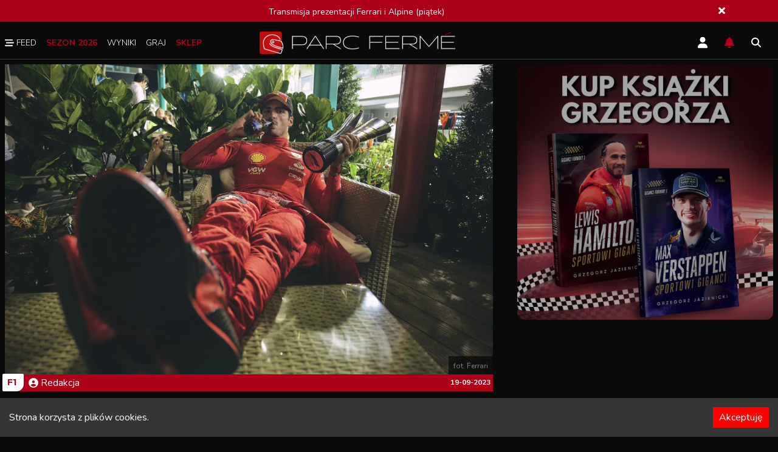

--- FILE ---
content_type: text/html; charset=utf-8
request_url: https://parcfer.me/f1/oceny-kierowcow-gp-singapuru-2023
body_size: 7290
content:
<!DOCTYPE html><html lang="pl"><head><meta charSet="utf-8"/><meta name="viewport" content="width=device-width"/><script type="application/ld+json">{"@context":"https://schema.org","@type":"BreadcrumbList","itemListElement":[{"@type":"ListItem","position":1,"item":{"@id":"/","name":"Home"}},{"@type":"ListItem","position":2,"item":{"@id":"/f1","name":"F1"}},{"@type":"ListItem","position":3,"item":{"name":"Oceny kierowców: GP Singapuru 2023"}}]}</script><title>Oceny kierowców: GP Singapuru 2023 - Parc Fermé</title><meta name="robots" content="index,follow"/><meta name="description" content="Oto wyniki Waszego i naszego głosowania po GP Singapuru 2023."/><meta name="twitter:card" content="summary_large_image"/><meta name="twitter:site" content="@ParcFer_me"/><meta name="twitter:creator" content="@ParcFer_me"/><meta property="og:title" content="Oceny kierowców: GP Singapuru 2023 - Parc Fermé"/><meta property="og:description" content="Oto wyniki Waszego i naszego głosowania po GP Singapuru 2023."/><meta property="og:url" content="https://parcfer.me/f1/oceny-kierowcow-gp-singapuru-2023"/><meta property="og:type" content="article"/><meta property="article:published_time" content="2023-09-19 21:00:00.000"/><meta property="article:author" content="https://parcfer.me/redakcja/redakcja-parcferme"/><meta property="og:image" content="https://parcfer.me/_next/image?url=https://images.parcfer.me/article/30b46fc2b9bd-f6spz5na0aatu-h.jpeg&amp;w=640&amp;q=75"/><meta property="og:image:alt" content="Oceny kierowców: GP Singapuru 2023"/><meta property="og:image:width" content="850"/><meta property="og:image:height" content="650"/><link rel="canonical" href="https://parcfer.me/f1/oceny-kierowcow-gp-singapuru-2023"/><script type="application/ld+json">{"@context":"https://schema.org","@type":"NewsArticle","description":"Oto wyniki Waszego i naszego głosowania po GP Singapuru 2023.","mainEntityOfPage":{"@type":"WebPage","@id":"https://parcfer.me/f1/oceny-kierowcow-gp-singapuru-2023"},"headline":"Oceny kierowców: GP Singapuru 2023","image":["https://images.parcfer.me/article/30b46fc2b9bd-f6spz5na0aatu-h.jpeg"],"dateCreated":"2023-09-19 21:00:00.000","datePublished":"2023-09-19 21:00:00.000","dateModified":"2023-09-19 21:00:00.000","author":{"@type":"Person","name":"Redakcja "},"publisher":{"@type":"Organization","name":"Parc Fermé","logo":{"@type":"ImageObject","url":"https://images.parcfer.me/upload/fc2f0209db49-logo.png"}},"articleBody":"Oto wyniki Waszego i naszego głosowania po GP Singapuru 2023."}</script><meta name="next-head-count" content="21"/><link rel="manifest" href="/manifest.json"/><link rel="apple-touch-icon" href="/icon-256x256.png"/><meta name="theme-color" content="#000"/><link rel="preload" href="/_next/static/css/6b246867b24d3aaf.css" as="style"/><link rel="stylesheet" href="/_next/static/css/6b246867b24d3aaf.css" data-n-g=""/><link rel="preload" href="/_next/static/css/7a4ef20315f84daf.css" as="style"/><link rel="stylesheet" href="/_next/static/css/7a4ef20315f84daf.css" data-n-p=""/><noscript data-n-css=""></noscript><script defer="" nomodule="" src="/_next/static/chunks/polyfills-42372ed130431b0a.js"></script><script defer="" src="/_next/static/chunks/4098.c506df909e45df15.js"></script><script src="/_next/static/chunks/webpack-6e657ba221e73536.js" defer=""></script><script src="/_next/static/chunks/framework-945b357d4a851f4b.js" defer=""></script><script src="/_next/static/chunks/main-bb880c6c6250cd6f.js" defer=""></script><script src="/_next/static/chunks/pages/_app-16aaea2a4210ab97.js" defer=""></script><script src="/_next/static/chunks/75fc9c18-a8c9805be41684e2.js" defer=""></script><script src="/_next/static/chunks/2852872c-b605aca0298c2109.js" defer=""></script><script src="/_next/static/chunks/2962-d14ff71978892aff.js" defer=""></script><script src="/_next/static/chunks/922-befaaaa1e0fd6ab1.js" defer=""></script><script src="/_next/static/chunks/8100-63237bacb57f8592.js" defer=""></script><script src="/_next/static/chunks/7942-b3dde1c924a1ca41.js" defer=""></script><script src="/_next/static/chunks/3121-fdc56099e5dbac00.js" defer=""></script><script src="/_next/static/chunks/6902-b58313fda3980a34.js" defer=""></script><script src="/_next/static/chunks/49-62286501430fb814.js" defer=""></script><script src="/_next/static/chunks/pages/%5Bkategoria%5D/%5Bpost%5D-c1b954c50209e34b.js" defer=""></script><script src="/_next/static/78YbYQJolFVEtnKQHJQdI/_buildManifest.js" defer=""></script><script src="/_next/static/78YbYQJolFVEtnKQHJQdI/_ssgManifest.js" defer=""></script></head><body><div id="__next"><header class="header"><div class="w-full border-b border-[#424242] float-left pb"><div class="container mx-auto pt-4"><div class="w-2/6 float-left"><nav><ul><li class="cursor-pointer"><span href=""><svg aria-hidden="true" focusable="false" data-prefix="fas" data-icon="bars-staggered" class="svg-inline--fa fa-bars-staggered text-white inline -mt-[3px]" role="img" xmlns="http://www.w3.org/2000/svg" viewBox="0 0 512 512" width="15" height="15"><path fill="currentColor" d="M0 96C0 78.3 14.3 64 32 64l384 0c17.7 0 32 14.3 32 32s-14.3 32-32 32L32 128C14.3 128 0 113.7 0 96zM64 256c0-17.7 14.3-32 32-32l384 0c17.7 0 32 14.3 32 32s-14.3 32-32 32L96 288c-17.7 0-32-14.3-32-32zM448 416c0 17.7-14.3 32-32 32L32 448c-17.7 0-32-14.3-32-32s14.3-32 32-32l384 0c17.7 0 32 14.3 32 32z"></path></svg> Feed</span></li><li class="active"><a class="text-red">Sezon 2026</a></li><li class="cursor-pointer"><span href="">Wyniki</span></li><li class="cursor-pointer"><span href="">Graj</span></li><li class="cursor-pointer"><a href="/sklep"><span class="text-red font-bold">Sklep</span></a></li></ul></nav></div><div class="w-2/6 float-left pb-2"><a href="/"><div class="relative w-full text-center"><img alt="Parc Fermé" loading="lazy" width="322" height="37" decoding="async" data-nimg="1" style="color:transparent;object-fit:scale-down" src="/_next/static/media/pf_logo.6974c042.svg"/></div></a></div><div class="w-2/6 float-right"><div class="float-right mr-6 mt-2 cursor-pointer"><svg aria-hidden="true" focusable="false" data-prefix="fas" data-icon="magnifying-glass" class="svg-inline--fa fa-magnifying-glass text-[#FFF] pr-1" role="img" xmlns="http://www.w3.org/2000/svg" viewBox="0 0 512 512" width="20" height="20"><path fill="currentColor" d="M416 208c0 45.9-14.9 88.3-40 122.7L502.6 457.4c12.5 12.5 12.5 32.8 0 45.3s-32.8 12.5-45.3 0L330.7 376c-34.4 25.2-76.8 40-122.7 40C93.1 416 0 322.9 0 208S93.1 0 208 0S416 93.1 416 208zM208 352a144 144 0 1 0 0-288 144 144 0 1 0 0 288z"></path></svg></div><div class="float-right mr-6 mt-2 cursor-pointer"><a href="/f1/oceny-kierowcow-gp-singapuru-2023#"><svg aria-hidden="true" focusable="false" data-prefix="fas" data-icon="bell" class="svg-inline--fa fa-bell text-red pr-1 hover:text-red" role="img" xmlns="http://www.w3.org/2000/svg" viewBox="0 0 448 512" width="20" height="20"><path fill="currentColor" d="M224 0c-17.7 0-32 14.3-32 32l0 19.2C119 66 64 130.6 64 208l0 18.8c0 47-17.3 92.4-48.5 127.6l-7.4 8.3c-8.4 9.4-10.4 22.9-5.3 34.4S19.4 416 32 416l384 0c12.6 0 24-7.4 29.2-18.9s3.1-25-5.3-34.4l-7.4-8.3C401.3 319.2 384 273.9 384 226.8l0-18.8c0-77.4-55-142-128-156.8L256 32c0-17.7-14.3-32-32-32zm45.3 493.3c12-12 18.7-28.3 18.7-45.3l-64 0-64 0c0 17 6.7 33.3 18.7 45.3s28.3 18.7 45.3 18.7s33.3-6.7 45.3-18.7z"></path></svg></a></div><div class="float-right mr-6 mt-2 cursor-pointer"><a><svg aria-hidden="true" focusable="false" data-prefix="fas" data-icon="user" class="svg-inline--fa fa-user text-[#FFF] pr-1 hover:text-red" role="img" xmlns="http://www.w3.org/2000/svg" viewBox="0 0 448 512" width="20" height="20"><path fill="currentColor" d="M224 256A128 128 0 1 0 224 0a128 128 0 1 0 0 256zm-45.7 48C79.8 304 0 383.8 0 482.3C0 498.7 13.3 512 29.7 512l388.6 0c16.4 0 29.7-13.3 29.7-29.7C448 383.8 368.2 304 269.7 304l-91.4 0z"></path></svg></a></div></div></div></div></header><div id="page"><div class="container mx-auto"><div class="w-2/3 pr-10 float-left"><article id="post"><div class="postheader"><div class="img"><img alt="Oceny kierowców: GP Singapuru 2023" loading="lazy" decoding="async" data-nimg="fill" style="position:absolute;height:100%;width:100%;left:0;top:0;right:0;bottom:0;color:transparent" sizes="100vw" srcSet="/_next/image?url=https%3A%2F%2Fimages.parcfer.me%2Farticle%2F30b46fc2b9bd-f6spz5na0aatu-h.jpeg&amp;w=640&amp;q=75 640w, /_next/image?url=https%3A%2F%2Fimages.parcfer.me%2Farticle%2F30b46fc2b9bd-f6spz5na0aatu-h.jpeg&amp;w=1080&amp;q=75 1080w, /_next/image?url=https%3A%2F%2Fimages.parcfer.me%2Farticle%2F30b46fc2b9bd-f6spz5na0aatu-h.jpeg&amp;w=1200&amp;q=75 1200w, /_next/image?url=https%3A%2F%2Fimages.parcfer.me%2Farticle%2F30b46fc2b9bd-f6spz5na0aatu-h.jpeg&amp;w=1920&amp;q=75 1920w, /_next/image?url=https%3A%2F%2Fimages.parcfer.me%2Farticle%2F30b46fc2b9bd-f6spz5na0aatu-h.jpeg&amp;w=2048&amp;q=75 2048w" src="/_next/image?url=https%3A%2F%2Fimages.parcfer.me%2Farticle%2F30b46fc2b9bd-f6spz5na0aatu-h.jpeg&amp;w=2048&amp;q=75"/></div><div class="infobar"><div class="copy"><span>fot. Ferrari</span></div><div class="info"><div class="cat"><a href="/f1">F1</a></div><div class="autor"><a href="/redakcja/redakcja-parcferme"><svg aria-hidden="true" focusable="false" data-prefix="fas" data-icon="circle-user" class="svg-inline--fa fa-circle-user text-[#FFF] inline pr-1 -mt-[3px]" role="img" xmlns="http://www.w3.org/2000/svg" viewBox="0 0 512 512" width="20" height="20"><path fill="currentColor" d="M399 384.2C376.9 345.8 335.4 320 288 320l-64 0c-47.4 0-88.9 25.8-111 64.2c35.2 39.2 86.2 63.8 143 63.8s107.8-24.7 143-63.8zM0 256a256 256 0 1 1 512 0A256 256 0 1 1 0 256zm256 16a72 72 0 1 0 0-144 72 72 0 1 0 0 144z"></path></svg>Redakcja<!-- --> </a></div><div class="date"><span title="19-09-2023 21:00">19-09-2023</span></div></div></div><div class="hashtag"><svg xmlns="http://www.w3.org/2000/svg" width="16.469" height="16.522" viewBox="0 0 16.469 16.522"><path id="hashtag-light" d="M16.409,37.536l.053-.3a.442.442,0,0,0-.434-.52H12.4l.748-4.2a.442.442,0,0,0-.434-.52h-.3a.442.442,0,0,0-.434.365l-.775,4.356H6.521l.748-4.2A.442.442,0,0,0,6.834,32h-.3a.442.442,0,0,0-.434.365l-.775,4.356H1.544a.442.442,0,0,0-.434.365l-.053.3a.442.442,0,0,0,.434.52H5.116l-.84,4.721H.494a.442.442,0,0,0-.434.365l-.053.3a.442.442,0,0,0,.434.52H4.066L3.318,48a.442.442,0,0,0,.434.52h.3a.442.442,0,0,0,.434-.365L5.261,43.8H9.947L9.2,48a.442.442,0,0,0,.434.52h.3a.442.442,0,0,0,.434-.365l.775-4.356h3.782a.442.442,0,0,0,.434-.365l.053-.3a.442.442,0,0,0-.434-.52H11.352l.84-4.721h3.782a.442.442,0,0,0,.434-.365Zm-6.252,5.085H5.471l.84-4.721H11Z" transform="translate(0 -32)" fill="#4b4b4b"></path></svg><ul><li><a href="/tag/oceny">Oceny</a></li><li><a href="/tag/gp-singapuru">GP Singapuru</a></li></ul></div><h1>Oceny kierowców: GP Singapuru 2023</h1></div><div class="postcontent"><div><p style="text-align:justify"><strong>Oto wyniki Waszego i naszego głosowania po GP Singapuru 2023.</strong><span style="text-decoration:underline"></span><span style="text-decoration:underline"></span></p>
<p style="text-align:justify">Braki? Tak, ale tylko jeden, ale każdy kandydat jest problematyczny. Odpadł tylko Yuki Tsunoda, o którego stłuczce opinie są różne i... chyba tak to trzeba zostawić po pierwszym okrążeniu.</p>
<p style="text-align:justify">Valtteri Bottas znów w czapce niewidce, ale przejechał duży dystans. Esteban Ocon był natomiast doskonale widoczny i wyrzucenie go byłoby krzywdzące.</p>
<p style="text-align:justify">A na deser Lance Stroll... Tak, to jest trudna sytuacja, ale mieliśmy już z nią do czynienia po GP Arabii Saudyjskiej 2022. Wtedy pokazaliśmy Waszą ocenę Micka Schumachera, a ze swojej zrezygnowaliśmy. To kwestia sporna, bo można mieć podejście, że ma za swoje i dobrze mu tak, było się nie rozwalać. Z drugiej strony dajemy kierowcom - nawet słabym - prawo do tego, by pomylić się na limicie.</p>
<p style="text-align:justify"> </p>
<h2 style="text-align:justify">Wyniki głosowania:</h2>
<!-- -->
<!-- -->
<!-- -->
<!-- -->
<!-- -->
<!-- -->
<!-- -->
<!-- -->
<!-- -->
<!-- -->
<!-- -->
<!-- -->
<!-- -->
<!-- -->
<!-- -->
<!-- -->
<!-- -->
<!-- -->
</div></div><div id="ocena"><div class="w-full float-left mt-2"><span>Oceń artykuł</span><div class="btns plus"><svg aria-hidden="true" focusable="false" data-prefix="fas" data-icon="plus" class="svg-inline--fa fa-plus text-[#FFF] inline pr-1" role="img" xmlns="http://www.w3.org/2000/svg" viewBox="0 0 448 512" width="15" height="15"><path fill="currentColor" d="M256 80c0-17.7-14.3-32-32-32s-32 14.3-32 32l0 144L48 224c-17.7 0-32 14.3-32 32s14.3 32 32 32l144 0 0 144c0 17.7 14.3 32 32 32s32-14.3 32-32l0-144 144 0c17.7 0 32-14.3 32-32s-14.3-32-32-32l-144 0 0-144z"></path></svg></div><div class="btns minus"><svg aria-hidden="true" focusable="false" data-prefix="fas" data-icon="minus" class="svg-inline--fa fa-minus text-[#FFF] inline pr-1" role="img" xmlns="http://www.w3.org/2000/svg" viewBox="0 0 448 512" width="15" height="15"><path fill="currentColor" d="M432 256c0 17.7-14.3 32-32 32L48 288c-17.7 0-32-14.3-32-32s14.3-32 32-32l352 0c17.7 0 32 14.3 32 32z"></path></svg></div><svg role="status" class="mr-2 w-5 h-5 text-white0 animate-spin fill-red float-left" viewBox="0 0 100 101" fill="none" xmlns="http://www.w3.org/2000/svg"><path d="M100 50.5908C100 78.2051 77.6142 100.591 50 100.591C22.3858 100.591 0 78.2051 0 50.5908C0 22.9766 22.3858 0.59082 50 0.59082C77.6142 0.59082 100 22.9766 100 50.5908ZM9.08144 50.5908C9.08144 73.1895 27.4013 91.5094 50 91.5094C72.5987 91.5094 90.9186 73.1895 90.9186 50.5908C90.9186 27.9921 72.5987 9.67226 50 9.67226C27.4013 9.67226 9.08144 27.9921 9.08144 50.5908Z" fill="currentColor"></path><path d="M93.9676 39.0409C96.393 38.4038 97.8624 35.9116 97.0079 33.5539C95.2932 28.8227 92.871 24.3692 89.8167 20.348C85.8452 15.1192 80.8826 10.7238 75.2124 7.41289C69.5422 4.10194 63.2754 1.94025 56.7698 1.05124C51.7666 0.367541 46.6976 0.446843 41.7345 1.27873C39.2613 1.69328 37.813 4.19778 38.4501 6.62326C39.0873 9.04874 41.5694 10.4717 44.0505 10.1071C47.8511 9.54855 51.7191 9.52689 55.5402 10.0491C60.8642 10.7766 65.9928 12.5457 70.6331 15.2552C75.2735 17.9648 79.3347 21.5619 82.5849 25.841C84.9175 28.9121 86.7997 32.2913 88.1811 35.8758C89.083 38.2158 91.5421 39.6781 93.9676 39.0409Z" fill="currentFill"></path></svg> <div class="ulubione"><svg aria-hidden="true" focusable="false" data-prefix="fas" data-icon="star" class="svg-inline--fa fa-star text-[#999999] inline" role="img" xmlns="http://www.w3.org/2000/svg" viewBox="0 0 576 512" width="20" height="20"><path fill="currentColor" d="M316.9 18C311.6 7 300.4 0 288.1 0s-23.4 7-28.8 18L195 150.3 51.4 171.5c-12 1.8-22 10.2-25.7 21.7s-.7 24.2 7.9 32.7L137.8 329 113.2 474.7c-2 12 3 24.2 12.9 31.3s23 8 33.8 2.3l128.3-68.5 128.3 68.5c10.8 5.7 23.9 4.9 33.8-2.3s14.9-19.3 12.9-31.3L438.5 329 542.7 225.9c8.6-8.5 11.7-21.2 7.9-32.7s-13.7-19.9-25.7-21.7L381.2 150.3 316.9 18z"></path></svg></div></div></div></article></div><div class="w-1/3 float-left sidebar"><a target="_blank" href="https://www.empik.com/szukaj/produkt?author=grzegorz+jazienicki"><div class="img pb-5"><img alt="zdjecie1" loading="lazy" decoding="async" data-nimg="fill" class="rounded-xl" style="position:absolute;height:100%;width:100%;left:0;top:0;right:0;bottom:0;color:transparent" sizes="100vw" srcSet="/_next/image?url=%2FgrzesKwadrat.jpg&amp;w=640&amp;q=75 640w, /_next/image?url=%2FgrzesKwadrat.jpg&amp;w=1080&amp;q=75 1080w, /_next/image?url=%2FgrzesKwadrat.jpg&amp;w=1200&amp;q=75 1200w, /_next/image?url=%2FgrzesKwadrat.jpg&amp;w=1920&amp;q=75 1920w, /_next/image?url=%2FgrzesKwadrat.jpg&amp;w=2048&amp;q=75 2048w" src="/_next/image?url=%2FgrzesKwadrat.jpg&amp;w=2048&amp;q=75"/></div></a></div></div></div><footer id="footer" class="mt-2 float-left w-full"><div class="w-full border-t border-b border-t-[#707070] mt-5 pt-5 float-left"><div class="container w-full mx-auto"><div class="w-1/3 float-left pr-8"><a href="/redakcja"><div class="relative w-3/4"><div class="img"><img alt="Parc Fermé" loading="lazy" decoding="async" data-nimg="fill" style="position:absolute;height:100%;width:100%;left:0;top:0;right:0;bottom:0;color:transparent" src="/pf_logo.svg"/></div></div></a><p class="text-sm pt-3">Parc Fermé to miejsce, na którym znajdziesz informacje oraz opinie na tematy związane z najróżniejszymi gałęziami motorsportu. Kładziemy bardzo duży nacisk na publicystykę i treści okraszone często subiektywnym komentarzem i punktem widzenia autorów.</p></div><div class="float-left pt-12 pl-5"><div class="w-full md:w-1/2 float-left"><p><b>Redaktor naczelny:</b><br/>Grzegorz Jazienicki<br/>grzegorz.jazienicki@parcfer.me</p><a class="mt-2 float-left mb-4 mr-3 md:mr-0 bg-[#404040] rounded-br-[25px] p-2 pl-4 pr-12 text-[#A09F9F]" href="/redakcja">Nasza redakcja</a></div><div class="w-full md:w-1/2 lg:pl-8 float-left pb-3"><p><b>Właściciele:</b><br/>Bartosz Budnik<br/>bartosz.budnik@parcfer.me</p><p class="mt-2">Bartosz Pokrzywiński<br/>bartosz.pokrzywinski@parcfer.me</p></div></div><div class="float-right bg-[#1A1A1A] rounded-tl-[25px] md:pl-5 md:pr-5"><ul class="footerSocial"><li><a href="https://www.facebook.com/groups/492308158199417/"><svg width="25" height="25" class="fill-[#a09f9f] hover:fill-red" xmlns="http://www.w3.org/2000/svg" viewBox="0 0 10.311 19.252"><path id="facebook-f-brands_2_" data-name="facebook-f-brands (2)" d="M32.525,10.829l.535-3.484H29.717V5.084A1.742,1.742,0,0,1,31.681,3.2H33.2V.235A18.534,18.534,0,0,0,30.5,0C27.75,0,25.95,1.669,25.95,4.69V7.345H22.89v3.484h3.06v8.423h3.767V10.829Z" transform="translate(-22.89)"></path></svg></a></li><li><a href="https://twitter.com/ParcFer_me"><svg class="fill-[#a09f9f] hover:fill-red" xmlns="http://www.w3.org/2000/svg" width="25" height="25" viewBox="0 0 19.252 15.636"><path id="twitter-brands" d="M17.273,51.979c.012.171.012.342.012.513A11.149,11.149,0,0,1,6.059,63.718,11.15,11.15,0,0,1,0,61.947,8.162,8.162,0,0,0,.953,62a7.9,7.9,0,0,0,4.9-1.686,3.953,3.953,0,0,1-3.689-2.736,4.976,4.976,0,0,0,.745.061A4.173,4.173,0,0,0,3.946,57.5,3.946,3.946,0,0,1,.782,53.628v-.049a3.974,3.974,0,0,0,1.783.5A3.952,3.952,0,0,1,1.344,48.8a11.215,11.215,0,0,0,8.136,4.129,4.454,4.454,0,0,1-.1-.9,3.949,3.949,0,0,1,6.829-2.7,7.768,7.768,0,0,0,2.5-.953A3.935,3.935,0,0,1,16.98,50.55a7.91,7.91,0,0,0,2.272-.611,8.482,8.482,0,0,1-1.979,2.04Z" transform="translate(0 -48.082)"></path></svg></a></li><li><a href="https://open.spotify.com/show/4256eQWtIhdsrhzGZPGutQ"><svg class="fill-[#a09f9f] hover:fill-red" xmlns="http://www.w3.org/2000/svg" width="25" height="25" viewBox="0 0 18.65 18.65"><path id="spotify-brands" d="M9.325,8a9.325,9.325,0,1,0,9.325,9.325A9.328,9.328,0,0,0,9.325,8Zm3.786,13.721a.717.717,0,0,1-.4-.135,10.613,10.613,0,0,0-7.772-.921,2.428,2.428,0,0,1-.447.1.585.585,0,0,1-.594-.594.6.6,0,0,1,.511-.632c3.08-.681,6.227-.62,8.912.985a.636.636,0,0,1,.365.62A.568.568,0,0,1,13.112,21.721Zm1.011-2.467a.929.929,0,0,1-.462-.158,12.185,12.185,0,0,0-8.972-1.105,1.549,1.549,0,0,1-.447.1.73.73,0,0,1-.729-.729.74.74,0,0,1,.583-.778,12.648,12.648,0,0,1,3.677-.511,13.163,13.163,0,0,1,6.655,1.711.784.784,0,0,1,.425.741A.729.729,0,0,1,14.123,19.254Zm1.166-2.865a.865.865,0,0,1-.485-.147c-2.677-1.6-7.464-1.982-10.562-1.117a1.786,1.786,0,0,1-.485.1.868.868,0,0,1-.876-.887.888.888,0,0,1,.654-.9,15.759,15.759,0,0,1,4.418-.572,15.881,15.881,0,0,1,7.723,1.8.883.883,0,0,1,.485.85.871.871,0,0,1-.872.876Z" transform="translate(0 -8)"></path></svg></a></li><li><a href="https://www.youtube.com/channel/UCYpD4da-ipib5LDzxw4r26w"><svg class="fill-[#a09f9f] hover:fill-red" xmlns="http://www.w3.org/2000/svg" width="25" height="25" viewBox="0 0 20.536 14.439"><path id="youtube-brands" d="M35.039,66.259a2.58,2.58,0,0,0-1.816-1.827C31.622,64,25.2,64,25.2,64s-6.422,0-8.023.432a2.58,2.58,0,0,0-1.816,1.827,29.053,29.053,0,0,0,0,9.95,2.542,2.542,0,0,0,1.816,1.8c1.6.432,8.023.432,8.023.432s6.422,0,8.023-.432a2.542,2.542,0,0,0,1.816-1.8,29.053,29.053,0,0,0,0-9.95ZM23.1,74.287V68.181l5.367,3.053L23.1,74.287Z" transform="translate(-14.933 -64)"></path></svg></a></li></ul></div></div></div><div class="border-t-0 lg:border-t-1 border-[#707070] w-full float-left text-center text-xs p-2 mb-16 lg:mb-0"><div class="container mx-auto">Copyright © 2019 - <!-- -->2026<br/>All rights reserved Parc Fermé</div></div></footer></div><script id="__NEXT_DATA__" type="application/json">{"props":{"pageProps":{"getPost":{"id":3845,"title":"Oceny kierowców: GP Singapuru 2023","photo":"/article/30b46fc2b9bd-f6spz5na0aatu-h.jpeg","photo_copy":"fot. Ferrari","link":"oceny-kierowcow-gp-singapuru-2023","tekst":"\u003cp style=\"text-align: justify;\"\u003e\u003cstrong\u003eOto wyniki Waszego i naszego głosowania po GP Singapuru 2023.\u003c/strong\u003e\u003cspan style=\"text-decoration: underline;\"\u003e\u003c/span\u003e\u003cspan style=\"text-decoration: underline;\"\u003e\u003c/span\u003e\u003c/p\u003e\r\n\u003cp style=\"text-align: justify;\"\u003eBraki? Tak, ale tylko jeden, ale każdy kandydat jest problematyczny. Odpadł tylko Yuki Tsunoda, o kt\u0026oacute;rego stłuczce opinie są r\u0026oacute;żne i... chyba tak to trzeba zostawić po pierwszym okrążeniu.\u003c/p\u003e\r\n\u003cp style=\"text-align: justify;\"\u003eValtteri Bottas zn\u0026oacute;w w czapce niewidce, ale przejechał duży dystans. Esteban Ocon był natomiast doskonale widoczny i wyrzucenie go byłoby krzywdzące.\u003c/p\u003e\r\n\u003cp style=\"text-align: justify;\"\u003eA na deser Lance Stroll... Tak, to jest trudna sytuacja, ale mieliśmy już z nią do czynienia po GP Arabii Saudyjskiej 2022. Wtedy pokazaliśmy Waszą ocenę Micka Schumachera, a ze swojej zrezygnowaliśmy. To kwestia sporna, bo można mieć podejście, że ma za swoje i dobrze mu tak, było się nie rozwalać. Z drugiej strony dajemy kierowcom - nawet słabym - prawo do tego, by pomylić się na limicie.\u003c/p\u003e\r\n\u003cp style=\"text-align: justify;\"\u003e\u0026nbsp;\u003c/p\u003e\r\n\u003ch2 style=\"text-align: justify;\"\u003eWyniki głosowania:\u003c/h2\u003e\r\n\u003cp id=\"OCENA\" kierowca=\"10\" sezon=\"75\" wyscig=\"2701\" title=\" \" style=\"text-align: justify;\"\u003e[EMBED:OCENA: ]\u003c/p\u003e\r\n\u003cp id=\"OCENA\" kierowca=\"11\" sezon=\"75\" wyscig=\"2701\" title=\" \" style=\"text-align: justify;\"\u003e[EMBED:OCENA: ]\u003c/p\u003e\r\n\u003cp id=\"OCENA\" kierowca=\"12\" sezon=\"75\" wyscig=\"2701\" title=\" \" style=\"text-align: justify;\"\u003e[EMBED:OCENA: ]\u003c/p\u003e\r\n\u003cp id=\"OCENA\" kierowca=\"13\" sezon=\"75\" wyscig=\"2701\" title=\" \" style=\"text-align: justify;\"\u003e[EMBED:OCENA: ]\u003c/p\u003e\r\n\u003cp id=\"OCENA\" kierowca=\"9\" sezon=\"75\" wyscig=\"2701\" title=\" \" style=\"text-align: justify;\"\u003e[EMBED:OCENA: ]\u003c/p\u003e\r\n\u003cp id=\"OCENA\" kierowca=\"8\" sezon=\"75\" wyscig=\"2701\" title=\" \" style=\"text-align: justify;\"\u003e[EMBED:OCENA: ]\u003c/p\u003e\r\n\u003cp id=\"OCENA\" kierowca=\"17\" sezon=\"75\" wyscig=\"2701\" title=\" \" style=\"text-align: justify;\"\u003e[EMBED:OCENA: ]\u003c/p\u003e\r\n\u003cp id=\"OCENA\" kierowca=\"18\" sezon=\"75\" wyscig=\"2701\" title=\" \" style=\"text-align: justify;\"\u003e[EMBED:OCENA: ]\u003c/p\u003e\r\n\u003cp id=\"OCENA\" kierowca=\"14\" sezon=\"75\" wyscig=\"2701\" title=\" \" style=\"text-align: justify;\"\u003e[EMBED:OCENA: ]\u003c/p\u003e\r\n\u003cp id=\"OCENA\" kierowca=\"1044\" sezon=\"75\" wyscig=\"2701\" title=\" \" style=\"text-align: justify;\"\u003e[EMBED:OCENA: ]\u003c/p\u003e\r\n\u003cp id=\"OCENA\" kierowca=\"24\" sezon=\"75\" wyscig=\"2701\" title=\" \" style=\"text-align: justify;\"\u003e[EMBED:OCENA: ]\u003c/p\u003e\r\n\u003cp id=\"OCENA\" kierowca=\"25\" sezon=\"75\" wyscig=\"2701\" title=\" \" style=\"text-align: justify;\"\u003e[EMBED:OCENA: ]\u003c/p\u003e\r\n\u003cp id=\"OCENA\" kierowca=\"21\" sezon=\"75\" wyscig=\"2701\" title=\" \" style=\"text-align: justify;\"\u003e[EMBED:OCENA: ]\u003c/p\u003e\r\n\u003cp id=\"OCENA\" kierowca=\"16\" sezon=\"75\" wyscig=\"2701\" title=\" \" style=\"text-align: justify;\"\u003e[EMBED:OCENA: ]\u003c/p\u003e\r\n\u003cp id=\"OCENA\" kierowca=\"27\" sezon=\"75\" wyscig=\"2701\" title=\" \" style=\"text-align: justify;\"\u003e[EMBED:OCENA: ]\u003c/p\u003e\r\n\u003cp id=\"OCENA\" kierowca=\"32\" sezon=\"75\" wyscig=\"2701\" title=\" \" style=\"text-align: justify;\"\u003e[EMBED:OCENA: ]\u003c/p\u003e\r\n\u003cp id=\"OCENA\" kierowca=\"1036\" sezon=\"75\" wyscig=\"2701\" title=\" \" style=\"text-align: justify;\"\u003e[EMBED:OCENA: ]\u003c/p\u003e\r\n\u003cp id=\"OCENA\" kierowca=\"22\" sezon=\"75\" wyscig=\"2701\" title=\" \" style=\"text-align: justify;\"\u003e[EMBED:OCENA: ]\u003c/p\u003e\r\n\u003cp id=\"OCENA\" kierowca=\"1040\" sezon=\"75\" wyscig=\"2701\" title=\" \" style=\"text-align: justify;\"\u003e[EMBED:OCENA: ]\u003c/p\u003e","autorId":14,"publicDate":"2023-09-19 21:00:00.000","wypis":"Oto wyniki Waszego i naszego głosowania po GP Singapuru 2023.","livestatus":"false","liveId":null,"category":{"name":"F1","link":"f1"},"autor":{"imie":"Redakcja","nazwisko":"","link":"redakcja-parcferme"},"t2p":[{"name":"Oceny","link":"oceny"},{"name":"GP Singapuru","link":"gp-singapuru"}]}},"__N_SSG":true},"page":"/[kategoria]/[post]","query":{"kategoria":"f1","post":"oceny-kierowcow-gp-singapuru-2023"},"buildId":"78YbYQJolFVEtnKQHJQdI","isFallback":false,"dynamicIds":[4098],"gsp":true,"scriptLoader":[]}</script></body></html>

--- FILE ---
content_type: application/javascript; charset=UTF-8
request_url: https://parcfer.me/_next/static/chunks/4706-96b766cc894fa6c0.js
body_size: 17483
content:
"use strict";(self.webpackChunk_N_E=self.webpackChunk_N_E||[]).push([[4706],{98130:function(t,e,n){var r=n(67294),i=n(45697);function o(t,e){if(!(t instanceof e))throw TypeError("Cannot call a class as a function")}function a(t,e){for(var n=0;n<e.length;n++){var r=e[n];r.enumerable=r.enumerable||!1,r.configurable=!0,"value"in r&&(r.writable=!0),Object.defineProperty(t,r.key,r)}}function u(t,e,n){return e&&a(t.prototype,e),n&&a(t,n),t}function s(t,e){if("function"!=typeof e&&null!==e)throw TypeError("Super expression must either be null or a function");t.prototype=Object.create(e&&e.prototype,{constructor:{value:t,writable:!0,configurable:!0}}),e&&c(t,e)}function l(t){return(l=Object.setPrototypeOf?Object.getPrototypeOf:function(t){return t.__proto__||Object.getPrototypeOf(t)})(t)}function c(t,e){return(c=Object.setPrototypeOf||function(t,e){return t.__proto__=e,t})(t,e)}function f(t){var e=function(){if("undefined"==typeof Reflect||!Reflect.construct||Reflect.construct.sham)return!1;if("function"==typeof Proxy)return!0;try{return Date.prototype.toString.call(Reflect.construct(Date,[],function(){})),!0}catch(t){return!1}}();return function(){var n,r=l(t);return n=e?Reflect.construct(r,arguments,l(this).constructor):r.apply(this,arguments),n&&("object"==typeof n||"function"==typeof n)?n:function(t){if(void 0===t)throw ReferenceError("this hasn't been initialised - super() hasn't been called");return t}(this)}}function h(t,e){(null==e||e>t.length)&&(e=t.length);for(var n=0,r=Array(e);n<e;n++)r[n]=t[n];return r}function d(t){var e,n=arguments.length>1&&void 0!==arguments[1]?arguments[1]:2,r=String(t);if(0===n)return r;var i=r.match(/(.*?)([0-9]+)(.*)/),o=i?i[1]:"",a=i?i[3]:"",u=i?i[2]:r,s=u.length>=n?u:(((function(t){if(Array.isArray(t))return h(t)})(e=Array(n))||function(t){if("undefined"!=typeof Symbol&&Symbol.iterator in Object(t))return Array.from(t)}(e)||function(t,e){if(t){if("string"==typeof t)return h(t,void 0);var n=Object.prototype.toString.call(t).slice(8,-1);if("Object"===n&&t.constructor&&(n=t.constructor.name),"Map"===n||"Set"===n)return Array.from(t);if("Arguments"===n||/^(?:Ui|I)nt(?:8|16|32)(?:Clamped)?Array$/.test(n))return h(t,void 0)}}(e)||function(){throw TypeError("Invalid attempt to spread non-iterable instance.\nIn order to be iterable, non-array objects must have a [Symbol.iterator]() method.")}()).map(function(){return"0"}).join("")+u).slice(-1*n);return"".concat(o).concat(s).concat(a)}var p={daysInHours:!1,zeroPadTime:2},g=function(t){s(n,t);var e=f(n);function n(){var t;return o(this,n),t=e.apply(this,arguments),t.state={count:t.props.count||3},t.startCountdown=function(){t.interval=window.setInterval(function(){0==t.state.count-1?(t.stopCountdown(),t.props.onComplete&&t.props.onComplete()):t.setState(function(t){return{count:t.count-1}})},1e3)},t.stopCountdown=function(){clearInterval(t.interval)},t.addTime=function(e){t.stopCountdown(),t.setState(function(t){return{count:t.count+e}},t.startCountdown)},t}return u(n,[{key:"componentDidMount",value:function(){this.startCountdown()}},{key:"componentWillUnmount",value:function(){clearInterval(this.interval)}},{key:"render",value:function(){return this.props.children?(0,r.cloneElement)(this.props.children,{count:this.state.count}):null}}]),n}(r.Component);g.propTypes={count:i.number,children:i.element,onComplete:i.func};var m=function(t){s(n,t);var e=f(n);function n(t){var r;if(o(this,n),(r=e.call(this,t)).mounted=!1,r.initialTimestamp=r.calcOffsetStartTimestamp(),r.offsetStartTimestamp=r.props.autoStart?0:r.initialTimestamp,r.offsetTime=0,r.legacyMode=!1,r.legacyCountdownRef=null,r.tick=function(){var t=r.calcTimeDelta(),e=t.completed&&!r.props.overtime?void 0:r.props.onTick;r.setTimeDeltaState(t,void 0,e)},r.setLegacyCountdownRef=function(t){r.legacyCountdownRef=t},r.start=function(){if(!r.isStarted()){var t=r.offsetStartTimestamp;r.offsetStartTimestamp=0,r.offsetTime+=t?r.calcOffsetStartTimestamp()-t:0;var e=r.calcTimeDelta();r.setTimeDeltaState(e,"STARTED",r.props.onStart),r.props.controlled||e.completed&&!r.props.overtime||(r.clearTimer(),r.interval=window.setInterval(r.tick,r.props.intervalDelay))}},r.pause=function(){r.isPaused()||(r.clearTimer(),r.offsetStartTimestamp=r.calcOffsetStartTimestamp(),r.setTimeDeltaState(r.state.timeDelta,"PAUSED",r.props.onPause))},r.stop=function(){r.isStopped()||(r.clearTimer(),r.offsetStartTimestamp=r.calcOffsetStartTimestamp(),r.offsetTime=r.offsetStartTimestamp-r.initialTimestamp,r.setTimeDeltaState(r.calcTimeDelta(),"STOPPED",r.props.onStop))},r.isStarted=function(){return r.isStatus("STARTED")},r.isPaused=function(){return r.isStatus("PAUSED")},r.isStopped=function(){return r.isStatus("STOPPED")},r.isCompleted=function(){return r.isStatus("COMPLETED")},t.date){var i=r.calcTimeDelta();r.state={timeDelta:i,status:i.completed?"COMPLETED":"STOPPED"}}else r.legacyMode=!0;return r}return u(n,[{key:"componentDidMount",value:function(){!this.legacyMode&&(this.mounted=!0,this.props.onMount&&this.props.onMount(this.calcTimeDelta()),this.props.autoStart&&this.start())}},{key:"componentDidUpdate",value:function(t){this.legacyMode||this.props.date===t.date||(this.initialTimestamp=this.calcOffsetStartTimestamp(),this.offsetStartTimestamp=this.initialTimestamp,this.offsetTime=0,this.setTimeDeltaState(this.calcTimeDelta()))}},{key:"componentWillUnmount",value:function(){this.legacyMode||(this.mounted=!1,this.clearTimer())}},{key:"calcTimeDelta",value:function(){var t=this.props,e=t.date,n=t.now,r=t.precision,i=t.controlled,o=t.overtime;return function(t){var e,n=arguments.length>1&&void 0!==arguments[1]?arguments[1]:{},r=n.now,i=void 0===r?Date.now:r,o=n.precision,a=n.controlled,u=n.offsetTime,s=n.overtime;e="string"==typeof t?new Date(t).getTime():t instanceof Date?t.getTime():t,a||(e+=void 0===u?0:u);var l=a?e:e-i(),c=Math.round(1e3*parseFloat(((s?l:Math.max(0,l))/1e3).toFixed(Math.min(20,Math.max(0,void 0===o?0:o))))),f=Math.abs(c)/1e3;return{total:c,days:Math.floor(f/86400),hours:Math.floor(f/3600%24),minutes:Math.floor(f/60%60),seconds:Math.floor(f%60),milliseconds:Number((f%1*1e3).toFixed()),completed:c<=0}}(e,{now:n,precision:r,controlled:i,offsetTime:this.offsetTime,overtime:o})}},{key:"calcOffsetStartTimestamp",value:function(){return Date.now()}},{key:"addTime",value:function(t){this.legacyCountdownRef.addTime(t)}},{key:"clearTimer",value:function(){window.clearInterval(this.interval)}},{key:"isStatus",value:function(t){return this.state.status===t}},{key:"setTimeDeltaState",value:function(t,e,n){var r=this;if(this.mounted){var i=t.completed&&!this.state.timeDelta.completed,o=t.completed&&"STARTED"===e;return i&&!this.props.overtime&&this.clearTimer(),this.setState(function(n){var i=e||n.status;return t.completed&&!r.props.overtime?i="COMPLETED":e||"COMPLETED"!==i||(i="STOPPED"),{timeDelta:t,status:i}},function(){n&&n(r.state.timeDelta),r.props.onComplete&&(i||o)&&r.props.onComplete(t,o)})}}},{key:"getApi",value:function(){return this.api=this.api||{start:this.start,pause:this.pause,stop:this.stop,isStarted:this.isStarted,isPaused:this.isPaused,isStopped:this.isStopped,isCompleted:this.isCompleted}}},{key:"getRenderProps",value:function(){var t,e,n,r,i,o,a,u,s,l,c,f,h=this.props,g=h.daysInHours,m=h.zeroPadTime,b=h.zeroPadDays,y=this.state.timeDelta;return Object.assign(Object.assign({},y),{api:this.getApi(),props:this.props,formatted:(t={daysInHours:g,zeroPadTime:m,zeroPadDays:b},e=y.days,n=y.hours,r=y.minutes,i=y.seconds,a=(o=Object.assign(Object.assign({},p),t)).daysInHours,u=o.zeroPadTime,l=void 0===(s=o.zeroPadDays)?u:s,c=Math.min(2,u),f=a?d(n+24*e,u):d(n,c),{days:a?"":d(e,l),hours:f,minutes:d(r,c),seconds:d(i,c)})})}},{key:"render",value:function(){if(this.legacyMode){var t=this.props,e=t.count,n=t.children,i=t.onComplete;return(0,r.createElement)(g,{ref:this.setLegacyCountdownRef,count:e,onComplete:i},n)}var o=this.props,a=o.className,u=o.overtime,s=o.children,l=o.renderer,c=this.getRenderProps();if(l)return l(c);if(s&&this.state.timeDelta.completed&&!u)return(0,r.cloneElement)(s,{countdown:c});var f=c.formatted,h=f.days,d=f.hours,p=f.minutes,m=f.seconds;return(0,r.createElement)("span",{className:a},c.total<0?"-":"",h,h?":":"",d,":",p,":",m)}}]),n}(r.Component);m.defaultProps=Object.assign(Object.assign({},p),{controlled:!1,intervalDelay:1e3,precision:0,autoStart:!0}),m.propTypes={date:(0,i.oneOfType)([(0,i.instanceOf)(Date),i.string,i.number]),daysInHours:i.bool,zeroPadTime:i.number,zeroPadDays:i.number,controlled:i.bool,intervalDelay:i.number,precision:i.number,autoStart:i.bool,overtime:i.bool,className:i.string,children:i.element,renderer:i.func,now:i.func,onMount:i.func,onStart:i.func,onPause:i.func,onStop:i.func,onTick:i.func,onComplete:i.func},e.ZP=m},2454:function(t,e,n){let r,i;function o(){}n.d(e,{$:function(){return ei},A:function(){return H},B:function(){return f},C:function(){return g},D:function(){return ev},E:function(){return te},F:function(){return Z},G:function(){return t9},H:function(){return F},I:function(){return tn},J:function(){return et},K:function(){return eb},L:function(){return eo},M:function(){return el},N:function(){return ea},O:function(){return ey},P:function(){return R},Q:function(){return m},R:function(){return tg},S:function(){return tm},T:function(){return j},U:function(){return t5},V:function(){return w},W:function(){return k},X:function(){return eX},Y:function(){return ta},Z:function(){return to},_:function(){return tf},a:function(){return ex},a0:function(){return V},a1:function(){return eU},a2:function(){return eW},a3:function(){return eV},a4:function(){return td},a5:function(){return eQ},a6:function(){return eY},a7:function(){return t2},a8:function(){return _},a9:function(){return function t(e,n,r,i){return new Proxy({_cacheable:!1,_proxy:e,_context:n,_subProxy:r,_stack:new Set,_descriptors:eM(e,i),setContext:n=>t(e,n,r,i),override:o=>t(e.override(o),n,r,i)},{deleteProperty:(t,n)=>(delete t[n],delete e[n],!0),get:(e,n,r)=>ek(e,n,()=>(function(e,n,r){let{_proxy:i,_context:o,_subProxy:a,_descriptors:u}=e,c=i[n];return _(c)&&u.isScriptable(n)&&(c=function(t,e,n,r){let{_proxy:i,_context:o,_subProxy:a,_stack:u}=n;if(u.has(t))throw Error("Recursion detected: "+Array.from(u).join("->")+"->"+t);return u.add(t),e=e(o,a||r),u.delete(t),eS(t,e)&&(e=e_(i._scopes,i,t,e)),e}(n,c,e,r)),s(c)&&c.length&&(c=function(e,n,r,i){let{_proxy:o,_context:a,_subProxy:u,_descriptors:s}=r;if(P(a.index)&&i(e))n=n[a.index%n.length];else if(l(n[0])){let r=n,i=o._scopes.filter(t=>t!==r);for(let l of(n=[],r)){let r=e_(i,o,e,l);n.push(t(r,a,u&&u[e],s))}}return n}(n,c,e,u.isIndexable)),eS(n,c)&&(c=t(c,o,a&&a[n],u)),c})(e,n,r)),getOwnPropertyDescriptor:(t,n)=>t._descriptors.allKeys?Reflect.has(e,n)?{enumerable:!0,configurable:!0}:void 0:Reflect.getOwnPropertyDescriptor(e,n),getPrototypeOf:()=>Reflect.getPrototypeOf(e),has:(t,n)=>Reflect.has(e,n),ownKeys:()=>Reflect.ownKeys(e),set:(t,n,r)=>(e[n]=r,delete t[n],!0)})}},aA:function(){return e5},aB:function(){return e2},aC:function(){return tb},aD:function(){return e8},aE:function(){return er},aF:function(){return o},aG:function(){return K},aH:function(){return q},aI:function(){return B},aJ:function(){return X},aK:function(){return z},aL:function(){return Q},aM:function(){return t7},aN:function(){return tu},aO:function(){return ti},aa:function(){return eT},ab:function(){return eM},ac:function(){return T},ad:function(){return a},ae:function(){return tp},af:function(){return eZ},ag:function(){return ee},ah:function(){return C},ai:function(){return b},aj:function(){return D},ak:function(){return tr},al:function(){return ep},am:function(){return eN},an:function(){return e7},ao:function(){return e9},ap:function(){return eJ},aq:function(){return eG},ar:function(){return eK},as:function(){return eu},at:function(){return es},au:function(){return en},av:function(){return ec},aw:function(){return eg},ax:function(){return em},ay:function(){return e6},az:function(){return G},b:function(){return s},c:function(){return t0},d:function(){return t6},e:function(){return tM},f:function(){return S},g:function(){return c},h:function(){return ew},i:function(){return l},j:function(){return P},k:function(){return u},l:function(){return tl},m:function(){return d},n:function(){return p},o:function(){return e1},p:function(){return tt},q:function(){return ty},r:function(){return th},s:function(){return L},t:function(){return U},u:function(){return tc},v:function(){return h},w:function(){return tx},x:function(){return $},y:function(){return ej},z:function(){return W}});let a=(i=0,function(){return i++});function u(t){return null==t}function s(t){if(Array.isArray&&Array.isArray(t))return!0;let e=Object.prototype.toString.call(t);return"[object"===e.slice(0,7)&&"Array]"===e.slice(-6)}function l(t){return null!==t&&"[object Object]"===Object.prototype.toString.call(t)}let c=t=>("number"==typeof t||t instanceof Number)&&isFinite(+t);function f(t,e){return c(t)?t:e}function h(t,e){return void 0===t?e:t}let d=(t,e)=>"string"==typeof t&&t.endsWith("%")?parseFloat(t)/100:t/e,p=(t,e)=>"string"==typeof t&&t.endsWith("%")?parseFloat(t)/100*e:+t;function g(t,e,n){if(t&&"function"==typeof t.call)return t.apply(n,e)}function m(t,e,n,r){let i,o,a;if(s(t)){if(o=t.length,r)for(i=o-1;i>=0;i--)e.call(n,t[i],i);else for(i=0;i<o;i++)e.call(n,t[i],i)}else if(l(t))for(i=0,o=(a=Object.keys(t)).length;i<o;i++)e.call(n,t[a[i]],a[i])}function b(t,e){let n,r,i,o;if(!t||!e||t.length!==e.length)return!1;for(n=0,r=t.length;n<r;++n)if(i=t[n],o=e[n],i.datasetIndex!==o.datasetIndex||i.index!==o.index)return!1;return!0}function y(t){if(s(t))return t.map(y);if(l(t)){let e=Object.create(null),n=Object.keys(t),r=n.length,i=0;for(;i<r;++i)e[n[i]]=y(t[n[i]]);return e}return t}function x(t){return -1===["__proto__","prototype","constructor"].indexOf(t)}function v(t,e,n,r){if(!x(t))return;let i=e[t],o=n[t];l(i)&&l(o)?w(i,o,r):e[t]=y(o)}function w(t,e,n){let r=s(e)?e:[e],i=r.length;if(!l(t))return t;let o=(n=n||{}).merger||v;for(let a=0;a<i;++a){if(!l(e=r[a]))continue;let i=Object.keys(e);for(let r=0,a=i.length;r<a;++r)o(i[r],t,e,n)}return t}function T(t,e){return w(t,e,{merger:M})}function M(t,e,n){if(!x(t))return;let r=e[t],i=n[t];l(r)&&l(i)?T(r,i):Object.prototype.hasOwnProperty.call(e,t)||(e[t]=y(i))}let O={"":t=>t,x:t=>t.x,y:t=>t.y};function S(t,e){return(O[e]||(O[e]=function(t){let e=function(t){let e=t.split("."),n=[],r="";for(let t of e)(r+=t).endsWith("\\")?r=r.slice(0,-1)+".":(n.push(r),r="");return n}(t);return t=>{for(let n of e){if(""===n)break;t=t&&t[n]}return t}}(e)))(t)}function k(t){return t.charAt(0).toUpperCase()+t.slice(1)}let P=t=>void 0!==t,_=t=>"function"==typeof t,C=(t,e)=>{if(t.size!==e.size)return!1;for(let n of t)if(!e.has(n))return!1;return!0};function D(t){return"mouseup"===t.type||"click"===t.type||"contextmenu"===t.type}let R=Math.PI,j=2*R,E=j+R,I=Number.POSITIVE_INFINITY,A=R/180,F=R/2,N=R/4,Y=2*R/3,W=Math.log10,L=Math.sign;function B(t){let e=Math.round(t),n=Math.pow(10,Math.floor(W(t=z(t,e,t/1e3)?e:t))),r=t/n;return(r<=1?1:r<=2?2:r<=5?5:10)*n}function H(t){let e;let n=[],r=Math.sqrt(t);for(e=1;e<r;e++)t%e==0&&(n.push(e),n.push(t/e));return r===(0|r)&&n.push(r),n.sort((t,e)=>t-e).pop(),n}function $(t){return!isNaN(parseFloat(t))&&isFinite(t)}function z(t,e,n){return Math.abs(t-e)<n}function X(t,e){let n=Math.round(t);return n-e<=t&&n+e>=t}function q(t,e,n){let r,i,o;for(r=0,i=t.length;r<i;r++)isNaN(o=t[r][n])||(e.min=Math.min(e.min,o),e.max=Math.max(e.max,o))}function U(t){return R/180*t}function Z(t){return 180/R*t}function Q(t){if(!c(t))return;let e=1,n=0;for(;Math.round(t*e)/e!==t;)e*=10,n++;return n}function V(t,e){let n=e.x-t.x,r=e.y-t.y,i=Math.atan2(r,n);return i<-.5*R&&(i+=j),{angle:i,distance:Math.sqrt(n*n+r*r)}}function K(t,e){return Math.sqrt(Math.pow(e.x-t.x,2)+Math.pow(e.y-t.y,2))}function J(t,e){return(t-e+E)%j-R}function G(t){return(t%j+j)%j}function tt(t,e,n,r){let i=G(t),o=G(e),a=G(n),u=G(o-i),s=G(a-i),l=G(i-o),c=G(i-a);return i===o||i===a||r&&o===a||u>s&&l<c}function te(t,e,n){return Math.max(e,Math.min(n,t))}function tn(t){return te(t,-32768,32767)}function tr(t,e,n,r=1e-6){return t>=Math.min(e,n)-r&&t<=Math.max(e,n)+r}function ti(t,e,n){let r;n=n||(n=>t[n]<e);let i=t.length-1,o=0;for(;i-o>1;)n(r=o+i>>1)?o=r:i=r;return{lo:o,hi:i}}let to=(t,e,n,r)=>ti(t,n,r?r=>t[r][e]<=n:r=>t[r][e]<n),ta=(t,e,n)=>ti(t,n,r=>t[r][e]>=n);function tu(t,e,n){let r=0,i=t.length;for(;r<i&&t[r]<e;)r++;for(;i>r&&t[i-1]>n;)i--;return r>0||i<t.length?t.slice(r,i):t}let ts=["push","pop","shift","splice","unshift"];function tl(t,e){if(t._chartjs){t._chartjs.listeners.push(e);return}Object.defineProperty(t,"_chartjs",{configurable:!0,enumerable:!1,value:{listeners:[e]}}),ts.forEach(e=>{let n="_onData"+k(e),r=t[e];Object.defineProperty(t,e,{configurable:!0,enumerable:!1,value(...e){let i=r.apply(this,e);return t._chartjs.listeners.forEach(t=>{"function"==typeof t[n]&&t[n](...e)}),i}})})}function tc(t,e){let n=t._chartjs;if(!n)return;let r=n.listeners,i=r.indexOf(e);-1!==i&&r.splice(i,1),r.length>0||(ts.forEach(e=>{delete t[e]}),delete t._chartjs)}function tf(t){let e,n;let r=new Set;for(e=0,n=t.length;e<n;++e)r.add(t[e]);return r.size===n?t:Array.from(r)}let th="undefined"==typeof window?function(t){return t()}:window.requestAnimationFrame;function td(t,e,n){let r=n||(t=>Array.prototype.slice.call(t)),i=!1,o=[];return function(...n){o=r(n),i||(i=!0,th.call(window,()=>{i=!1,t.apply(e,o)}))}}function tp(t,e){let n;return function(...r){return e?(clearTimeout(n),n=setTimeout(t,e,r)):t.apply(this,r),e}}let tg=t=>"start"===t?"left":"end"===t?"right":"center",tm=(t,e,n)=>"start"===t?e:"end"===t?n:(e+n)/2,tb=(t,e,n,r)=>t===(r?"left":"right")?n:"center"===t?(e+n)/2:e;function ty(t,e,n){let r=e.length,i=0,o=r;if(t._sorted){let{iScale:a,_parsed:u}=t,s=a.axis,{min:l,max:c,minDefined:f,maxDefined:h}=a.getUserBounds();f&&(i=te(Math.min(to(u,a.axis,l).lo,n?r:to(e,s,a.getPixelForValue(l)).lo),0,r-1)),o=h?te(Math.max(to(u,a.axis,c,!0).hi+1,n?0:to(e,s,a.getPixelForValue(c),!0).hi+1),i,r)-i:r-i}return{start:i,count:o}}function tx(t){let{xScale:e,yScale:n,_scaleRanges:r}=t,i={xmin:e.min,xmax:e.max,ymin:n.min,ymax:n.max};if(!r)return t._scaleRanges=i,!0;let o=r.xmin!==e.min||r.xmax!==e.max||r.ymin!==n.min||r.ymax!==n.max;return Object.assign(r,i),o}let tv=t=>0===t||1===t,tw=(t,e,n)=>-(Math.pow(2,10*(t-=1))*Math.sin((t-e)*j/n)),tT=(t,e,n)=>Math.pow(2,-10*t)*Math.sin((t-e)*j/n)+1,tM={linear:t=>t,easeInQuad:t=>t*t,easeOutQuad:t=>-t*(t-2),easeInOutQuad:t=>(t/=.5)<1?.5*t*t:-.5*(--t*(t-2)-1),easeInCubic:t=>t*t*t,easeOutCubic:t=>(t-=1)*t*t+1,easeInOutCubic:t=>(t/=.5)<1?.5*t*t*t:.5*((t-=2)*t*t+2),easeInQuart:t=>t*t*t*t,easeOutQuart:t=>-((t-=1)*t*t*t-1),easeInOutQuart:t=>(t/=.5)<1?.5*t*t*t*t:-.5*((t-=2)*t*t*t-2),easeInQuint:t=>t*t*t*t*t,easeOutQuint:t=>(t-=1)*t*t*t*t+1,easeInOutQuint:t=>(t/=.5)<1?.5*t*t*t*t*t:.5*((t-=2)*t*t*t*t+2),easeInSine:t=>-Math.cos(t*F)+1,easeOutSine:t=>Math.sin(t*F),easeInOutSine:t=>-.5*(Math.cos(R*t)-1),easeInExpo:t=>0===t?0:Math.pow(2,10*(t-1)),easeOutExpo:t=>1===t?1:-Math.pow(2,-10*t)+1,easeInOutExpo:t=>tv(t)?t:t<.5?.5*Math.pow(2,10*(2*t-1)):.5*(-Math.pow(2,-10*(2*t-1))+2),easeInCirc:t=>t>=1?t:-(Math.sqrt(1-t*t)-1),easeOutCirc:t=>Math.sqrt(1-(t-=1)*t),easeInOutCirc:t=>(t/=.5)<1?-.5*(Math.sqrt(1-t*t)-1):.5*(Math.sqrt(1-(t-=2)*t)+1),easeInElastic:t=>tv(t)?t:tw(t,.075,.3),easeOutElastic:t=>tv(t)?t:tT(t,.075,.3),easeInOutElastic:t=>tv(t)?t:t<.5?.5*tw(2*t,.1125,.45):.5+.5*tT(2*t-1,.1125,.45),easeInBack:t=>t*t*(2.70158*t-1.70158),easeOutBack:t=>(t-=1)*t*(2.70158*t+1.70158)+1,easeInOutBack(t){let e=1.70158;return(t/=.5)<1?t*t*(((e*=1.525)+1)*t-e)*.5:.5*((t-=2)*t*(((e*=1.525)+1)*t+e)+2)},easeInBounce:t=>1-tM.easeOutBounce(1-t),easeOutBounce:t=>t<.36363636363636365?7.5625*t*t:t<.7272727272727273?7.5625*(t-=.5454545454545454)*t+.75:t<.9090909090909091?7.5625*(t-=.8181818181818182)*t+.9375:7.5625*(t-=.9545454545454546)*t+.984375,easeInOutBounce:t=>t<.5?.5*tM.easeInBounce(2*t):.5*tM.easeOutBounce(2*t-1)+.5};function tO(t){return t+.5|0}let tS=(t,e,n)=>Math.max(Math.min(t,n),e);function tk(t){return tS(tO(2.55*t),0,255)}function tP(t){return tS(tO(255*t),0,255)}function t_(t){return tS(tO(t/2.55)/100,0,1)}function tC(t){return tS(tO(100*t),0,100)}let tD={0:0,1:1,2:2,3:3,4:4,5:5,6:6,7:7,8:8,9:9,A:10,B:11,C:12,D:13,E:14,F:15,a:10,b:11,c:12,d:13,e:14,f:15},tR=[..."0123456789ABCDEF"],tj=t=>tR[15&t],tE=t=>tR[(240&t)>>4]+tR[15&t],tI=t=>(240&t)>>4==(15&t),tA=t=>tI(t.r)&&tI(t.g)&&tI(t.b)&&tI(t.a),tF=(t,e)=>t<255?e(t):"",tN=/^(hsla?|hwb|hsv)\(\s*([-+.e\d]+)(?:deg)?[\s,]+([-+.e\d]+)%[\s,]+([-+.e\d]+)%(?:[\s,]+([-+.e\d]+)(%)?)?\s*\)$/;function tY(t,e,n){let r=e*Math.min(n,1-n),i=(e,i=(e+t/30)%12)=>n-r*Math.max(Math.min(i-3,9-i,1),-1);return[i(0),i(8),i(4)]}function tW(t,e,n){let r=(r,i=(r+t/60)%6)=>n-n*e*Math.max(Math.min(i,4-i,1),0);return[r(5),r(3),r(1)]}function tL(t,e,n){let r;let i=tY(t,1,.5);for(e+n>1&&(r=1/(e+n),e*=r,n*=r),r=0;r<3;r++)i[r]*=1-e-n,i[r]+=e;return i}function tB(t){let e,n,r;let i=t.r/255,o=t.g/255,a=t.b/255,u=Math.max(i,o,a),s=Math.min(i,o,a),l=(u+s)/2;return u!==s&&(r=u-s,n=l>.5?r/(2-u-s):r/(u+s),e=60*(e=i===u?(o-a)/r+(o<a?6:0):o===u?(a-i)/r+2:(i-o)/r+4)+.5),[0|e,n||0,l]}function tH(t,e,n,r){return(Array.isArray(e)?t(e[0],e[1],e[2]):t(e,n,r)).map(tP)}function t$(t){return(t%360+360)%360}let tz={x:"dark",Z:"light",Y:"re",X:"blu",W:"gr",V:"medium",U:"slate",A:"ee",T:"ol",S:"or",B:"ra",C:"lateg",D:"ights",R:"in",Q:"turquois",E:"hi",P:"ro",O:"al",N:"le",M:"de",L:"yello",F:"en",K:"ch",G:"arks",H:"ea",I:"ightg",J:"wh"},tX={OiceXe:"f0f8ff",antiquewEte:"faebd7",aqua:"ffff",aquamarRe:"7fffd4",azuY:"f0ffff",beige:"f5f5dc",bisque:"ffe4c4",black:"0",blanKedOmond:"ffebcd",Xe:"ff",XeviTet:"8a2be2",bPwn:"a52a2a",burlywood:"deb887",caMtXe:"5f9ea0",KartYuse:"7fff00",KocTate:"d2691e",cSO:"ff7f50",cSnflowerXe:"6495ed",cSnsilk:"fff8dc",crimson:"dc143c",cyan:"ffff",xXe:"8b",xcyan:"8b8b",xgTMnPd:"b8860b",xWay:"a9a9a9",xgYF:"6400",xgYy:"a9a9a9",xkhaki:"bdb76b",xmagFta:"8b008b",xTivegYF:"556b2f",xSange:"ff8c00",xScEd:"9932cc",xYd:"8b0000",xsOmon:"e9967a",xsHgYF:"8fbc8f",xUXe:"483d8b",xUWay:"2f4f4f",xUgYy:"2f4f4f",xQe:"ced1",xviTet:"9400d3",dAppRk:"ff1493",dApskyXe:"bfff",dimWay:"696969",dimgYy:"696969",dodgerXe:"1e90ff",fiYbrick:"b22222",flSOwEte:"fffaf0",foYstWAn:"228b22",fuKsia:"ff00ff",gaRsbSo:"dcdcdc",ghostwEte:"f8f8ff",gTd:"ffd700",gTMnPd:"daa520",Way:"808080",gYF:"8000",gYFLw:"adff2f",gYy:"808080",honeyMw:"f0fff0",hotpRk:"ff69b4",RdianYd:"cd5c5c",Rdigo:"4b0082",ivSy:"fffff0",khaki:"f0e68c",lavFMr:"e6e6fa",lavFMrXsh:"fff0f5",lawngYF:"7cfc00",NmoncEffon:"fffacd",ZXe:"add8e6",ZcSO:"f08080",Zcyan:"e0ffff",ZgTMnPdLw:"fafad2",ZWay:"d3d3d3",ZgYF:"90ee90",ZgYy:"d3d3d3",ZpRk:"ffb6c1",ZsOmon:"ffa07a",ZsHgYF:"20b2aa",ZskyXe:"87cefa",ZUWay:"778899",ZUgYy:"778899",ZstAlXe:"b0c4de",ZLw:"ffffe0",lime:"ff00",limegYF:"32cd32",lRF:"faf0e6",magFta:"ff00ff",maPon:"800000",VaquamarRe:"66cdaa",VXe:"cd",VScEd:"ba55d3",VpurpN:"9370db",VsHgYF:"3cb371",VUXe:"7b68ee",VsprRggYF:"fa9a",VQe:"48d1cc",VviTetYd:"c71585",midnightXe:"191970",mRtcYam:"f5fffa",mistyPse:"ffe4e1",moccasR:"ffe4b5",navajowEte:"ffdead",navy:"80",Tdlace:"fdf5e6",Tive:"808000",TivedBb:"6b8e23",Sange:"ffa500",SangeYd:"ff4500",ScEd:"da70d6",pOegTMnPd:"eee8aa",pOegYF:"98fb98",pOeQe:"afeeee",pOeviTetYd:"db7093",papayawEp:"ffefd5",pHKpuff:"ffdab9",peru:"cd853f",pRk:"ffc0cb",plum:"dda0dd",powMrXe:"b0e0e6",purpN:"800080",YbeccapurpN:"663399",Yd:"ff0000",Psybrown:"bc8f8f",PyOXe:"4169e1",saddNbPwn:"8b4513",sOmon:"fa8072",sandybPwn:"f4a460",sHgYF:"2e8b57",sHshell:"fff5ee",siFna:"a0522d",silver:"c0c0c0",skyXe:"87ceeb",UXe:"6a5acd",UWay:"708090",UgYy:"708090",snow:"fffafa",sprRggYF:"ff7f",stAlXe:"4682b4",tan:"d2b48c",teO:"8080",tEstN:"d8bfd8",tomato:"ff6347",Qe:"40e0d0",viTet:"ee82ee",JHt:"f5deb3",wEte:"ffffff",wEtesmoke:"f5f5f5",Lw:"ffff00",LwgYF:"9acd32"},tq=/^rgba?\(\s*([-+.\d]+)(%)?[\s,]+([-+.e\d]+)(%)?[\s,]+([-+.e\d]+)(%)?(?:[\s,/]+([-+.e\d]+)(%)?)?\s*\)$/,tU=t=>t<=.0031308?12.92*t:1.055*Math.pow(t,1/2.4)-.055,tZ=t=>t<=.04045?t/12.92:Math.pow((t+.055)/1.055,2.4);function tQ(t,e,n){if(t){let r=tB(t);r[e]=Math.max(0,Math.min(r[e]+r[e]*n,0===e?360:1)),r=tH(tY,r,void 0,void 0),t.r=r[0],t.g=r[1],t.b=r[2]}}function tV(t,e){return t?Object.assign(e||{},t):t}function tK(t){var e={r:0,g:0,b:0,a:255};return Array.isArray(t)?t.length>=3&&(e={r:t[0],g:t[1],b:t[2],a:255},t.length>3&&(e.a=tP(t[3]))):(e=tV(t,{r:0,g:0,b:0,a:1})).a=tP(e.a),e}class tJ{constructor(t){let e;if(t instanceof tJ)return t;let n=typeof t;if("object"===n)e=tK(t);else if("string"===n){var i,o;o=t.length,"#"===t[0]&&(4===o||5===o?i={r:255&17*tD[t[1]],g:255&17*tD[t[2]],b:255&17*tD[t[3]],a:5===o?17*tD[t[4]]:255}:(7===o||9===o)&&(i={r:tD[t[1]]<<4|tD[t[2]],g:tD[t[3]]<<4|tD[t[4]],b:tD[t[5]]<<4|tD[t[6]],a:9===o?tD[t[7]]<<4|tD[t[8]]:255})),e=i||function(t){r||((r=function(){let t,e,n,r,i;let o={},a=Object.keys(tX),u=Object.keys(tz);for(t=0;t<a.length;t++){for(e=0,r=i=a[t];e<u.length;e++)n=u[e],i=i.replace(n,tz[n]);n=parseInt(tX[r],16),o[i]=[n>>16&255,n>>8&255,255&n]}return o}()).transparent=[0,0,0,0]);let e=r[t.toLowerCase()];return e&&{r:e[0],g:e[1],b:e[2],a:4===e.length?e[3]:255}}(t)||("r"===t.charAt(0)?function(t){let e,n,r;let i=tq.exec(t),o=255;if(i){if(i[7]!==e){let t=+i[7];o=i[8]?tk(t):tS(255*t,0,255)}return e=+i[1],n=+i[3],r=+i[5],{r:e=255&(i[2]?tk(e):tS(e,0,255)),g:n=255&(i[4]?tk(n):tS(n,0,255)),b:r=255&(i[6]?tk(r):tS(r,0,255)),a:o}}}(t):function(t){let e;let n=tN.exec(t),r=255;if(!n)return;n[5]!==e&&(r=n[6]?tk(+n[5]):tP(+n[5]));let i=t$(+n[2]),o=+n[3]/100,a=+n[4]/100;return{r:(e="hwb"===n[1]?tH(tL,i,o,a):"hsv"===n[1]?tH(tW,i,o,a):tH(tY,i,o,a))[0],g:e[1],b:e[2],a:r}}(t))}this._rgb=e,this._valid=!!e}get valid(){return this._valid}get rgb(){var t=tV(this._rgb);return t&&(t.a=t_(t.a)),t}set rgb(t){this._rgb=tK(t)}rgbString(){var t;return this._valid?(t=this._rgb)&&(t.a<255?`rgba(${t.r}, ${t.g}, ${t.b}, ${t_(t.a)})`:`rgb(${t.r}, ${t.g}, ${t.b})`):void 0}hexString(){var t,e;return this._valid?(e=tA(t=this._rgb)?tj:tE,t?"#"+e(t.r)+e(t.g)+e(t.b)+tF(t.a,e):void 0):void 0}hslString(){return this._valid?function(t){if(!t)return;let e=tB(t),n=e[0],r=tC(e[1]),i=tC(e[2]);return t.a<255?`hsla(${n}, ${r}%, ${i}%, ${t_(t.a)})`:`hsl(${n}, ${r}%, ${i}%)`}(this._rgb):void 0}mix(t,e){if(t){let n;let r=this.rgb,i=t.rgb,o=e===n?.5:e,a=2*o-1,u=r.a-i.a,s=((a*u==-1?a:(a+u)/(1+a*u))+1)/2;n=1-s,r.r=255&s*r.r+n*i.r+.5,r.g=255&s*r.g+n*i.g+.5,r.b=255&s*r.b+n*i.b+.5,r.a=o*r.a+(1-o)*i.a,this.rgb=r}return this}interpolate(t,e){return t&&(this._rgb=function(t,e,n){let r=tZ(t_(t.r)),i=tZ(t_(t.g)),o=tZ(t_(t.b));return{r:tP(tU(r+n*(tZ(t_(e.r))-r))),g:tP(tU(i+n*(tZ(t_(e.g))-i))),b:tP(tU(o+n*(tZ(t_(e.b))-o))),a:t.a+n*(e.a-t.a)}}(this._rgb,t._rgb,e)),this}clone(){return new tJ(this.rgb)}alpha(t){return this._rgb.a=tP(t),this}clearer(t){let e=this._rgb;return e.a*=1-t,this}greyscale(){let t=this._rgb,e=tO(.3*t.r+.59*t.g+.11*t.b);return t.r=t.g=t.b=e,this}opaquer(t){let e=this._rgb;return e.a*=1+t,this}negate(){let t=this._rgb;return t.r=255-t.r,t.g=255-t.g,t.b=255-t.b,this}lighten(t){return tQ(this._rgb,2,t),this}darken(t){return tQ(this._rgb,2,-t),this}saturate(t){return tQ(this._rgb,1,t),this}desaturate(t){return tQ(this._rgb,1,-t),this}rotate(t){var e,n;return(n=tB(e=this._rgb))[0]=t$(n[0]+t),n=tH(tY,n,void 0,void 0),e.r=n[0],e.g=n[1],e.b=n[2],this}}function tG(t){if(t&&"object"==typeof t){let e=t.toString();return"[object CanvasPattern]"===e||"[object CanvasGradient]"===e}return!1}function t0(t){return tG(t)?t:new tJ(t)}function t1(t){return tG(t)?t:new tJ(t).saturate(.5).darken(.1).hexString()}let t5=Object.create(null),t2=Object.create(null);function t8(t,e){if(!e)return t;let n=e.split(".");for(let e=0,r=n.length;e<r;++e){let r=n[e];t=t[r]||(t[r]=Object.create(null))}return t}function t4(t,e,n){return"string"==typeof e?w(t8(t,e),n):w(t8(t,""),e)}class t3{constructor(t){this.animation=void 0,this.backgroundColor="rgba(0,0,0,0.1)",this.borderColor="rgba(0,0,0,0.1)",this.color="#666",this.datasets={},this.devicePixelRatio=t=>t.chart.platform.getDevicePixelRatio(),this.elements={},this.events=["mousemove","mouseout","click","touchstart","touchmove"],this.font={family:"'Helvetica Neue', 'Helvetica', 'Arial', sans-serif",size:12,style:"normal",lineHeight:1.2,weight:null},this.hover={},this.hoverBackgroundColor=(t,e)=>t1(e.backgroundColor),this.hoverBorderColor=(t,e)=>t1(e.borderColor),this.hoverColor=(t,e)=>t1(e.color),this.indexAxis="x",this.interaction={mode:"nearest",intersect:!0,includeInvisible:!1},this.maintainAspectRatio=!0,this.onHover=null,this.onClick=null,this.parsing=!0,this.plugins={},this.responsive=!0,this.scale=void 0,this.scales={},this.showLine=!0,this.drawActiveElementsOnTop=!0,this.describe(t)}set(t,e){return t4(this,t,e)}get(t){return t8(this,t)}describe(t,e){return t4(t2,t,e)}override(t,e){return t4(t5,t,e)}route(t,e,n,r){let i=t8(this,t),o=t8(this,n),a="_"+e;Object.defineProperties(i,{[a]:{value:i[e],writable:!0},[e]:{enumerable:!0,get(){let t=this[a],e=o[r];return l(t)?Object.assign({},e,t):h(t,e)},set(t){this[a]=t}}})}}var t6=new t3({_scriptable:t=>!t.startsWith("on"),_indexable:t=>"events"!==t,hover:{_fallback:"interaction"},interaction:{_scriptable:!1,_indexable:!1}});function t9(t,e,n,r,i){let o=e[i];return o||(o=e[i]=t.measureText(i).width,n.push(i)),o>r&&(r=o),r}function t7(t,e,n,r){let i,o,a,u,l;let c=(r=r||{}).data=r.data||{},f=r.garbageCollect=r.garbageCollect||[];r.font!==e&&(c=r.data={},f=r.garbageCollect=[],r.font=e),t.save(),t.font=e;let h=0,d=n.length;for(i=0;i<d;i++)if(null!=(u=n[i])&&!0!==s(u))h=t9(t,c,f,h,u);else if(s(u))for(o=0,a=u.length;o<a;o++)null==(l=u[o])||s(l)||(h=t9(t,c,f,h,l));t.restore();let p=f.length/2;if(p>n.length){for(i=0;i<p;i++)delete c[f[i]];f.splice(0,p)}return h}function et(t,e,n){let r=t.currentDevicePixelRatio,i=0!==n?Math.max(n/2,.5):0;return Math.round((e-i)*r)/r+i}function ee(t,e){(e=e||t.getContext("2d")).save(),e.resetTransform(),e.clearRect(0,0,t.width,t.height),e.restore()}function en(t,e,n,r){er(t,e,n,r,null)}function er(t,e,n,r,i){let o,a,u,s,l,c;let f=e.pointStyle,h=e.rotation,d=e.radius,p=(h||0)*A;if(f&&"object"==typeof f&&("[object HTMLImageElement]"===(o=f.toString())||"[object HTMLCanvasElement]"===o)){t.save(),t.translate(n,r),t.rotate(p),t.drawImage(f,-f.width/2,-f.height/2,f.width,f.height),t.restore();return}if(!isNaN(d)&&!(d<=0)){switch(t.beginPath(),f){default:i?t.ellipse(n,r,i/2,d,0,0,j):t.arc(n,r,d,0,j),t.closePath();break;case"triangle":t.moveTo(n+Math.sin(p)*d,r-Math.cos(p)*d),p+=Y,t.lineTo(n+Math.sin(p)*d,r-Math.cos(p)*d),p+=Y,t.lineTo(n+Math.sin(p)*d,r-Math.cos(p)*d),t.closePath();break;case"rectRounded":l=.516*d,a=Math.cos(p+N)*(s=d-l),u=Math.sin(p+N)*s,t.arc(n-a,r-u,l,p-R,p-F),t.arc(n+u,r-a,l,p-F,p),t.arc(n+a,r+u,l,p,p+F),t.arc(n-u,r+a,l,p+F,p+R),t.closePath();break;case"rect":if(!h){s=Math.SQRT1_2*d,c=i?i/2:s,t.rect(n-c,r-s,2*c,2*s);break}p+=N;case"rectRot":a=Math.cos(p)*d,u=Math.sin(p)*d,t.moveTo(n-a,r-u),t.lineTo(n+u,r-a),t.lineTo(n+a,r+u),t.lineTo(n-u,r+a),t.closePath();break;case"crossRot":p+=N;case"cross":a=Math.cos(p)*d,u=Math.sin(p)*d,t.moveTo(n-a,r-u),t.lineTo(n+a,r+u),t.moveTo(n+u,r-a),t.lineTo(n-u,r+a);break;case"star":a=Math.cos(p)*d,u=Math.sin(p)*d,t.moveTo(n-a,r-u),t.lineTo(n+a,r+u),t.moveTo(n+u,r-a),t.lineTo(n-u,r+a),p+=N,a=Math.cos(p)*d,u=Math.sin(p)*d,t.moveTo(n-a,r-u),t.lineTo(n+a,r+u),t.moveTo(n+u,r-a),t.lineTo(n-u,r+a);break;case"line":a=i?i/2:Math.cos(p)*d,u=Math.sin(p)*d,t.moveTo(n-a,r-u),t.lineTo(n+a,r+u);break;case"dash":t.moveTo(n,r),t.lineTo(n+Math.cos(p)*d,r+Math.sin(p)*d)}t.fill(),e.borderWidth>0&&t.stroke()}}function ei(t,e,n){return n=n||.5,!e||t&&t.x>e.left-n&&t.x<e.right+n&&t.y>e.top-n&&t.y<e.bottom+n}function eo(t,e){t.save(),t.beginPath(),t.rect(e.left,e.top,e.right-e.left,e.bottom-e.top),t.clip()}function ea(t){t.restore()}function eu(t,e,n,r,i){if(!e)return t.lineTo(n.x,n.y);if("middle"===i){let r=(e.x+n.x)/2;t.lineTo(r,e.y),t.lineTo(r,n.y)}else"after"===i!=!!r?t.lineTo(e.x,n.y):t.lineTo(n.x,e.y);t.lineTo(n.x,n.y)}function es(t,e,n,r){if(!e)return t.lineTo(n.x,n.y);t.bezierCurveTo(r?e.cp1x:e.cp2x,r?e.cp1y:e.cp2y,r?n.cp2x:n.cp1x,r?n.cp2y:n.cp1y,n.x,n.y)}function el(t,e,n,r,i,o={}){let a,l;let c=s(e)?e:[e],f=o.strokeWidth>0&&""!==o.strokeColor;for(t.save(),t.font=i.string,o.translation&&t.translate(o.translation[0],o.translation[1]),u(o.rotation)||t.rotate(o.rotation),o.color&&(t.fillStyle=o.color),o.textAlign&&(t.textAlign=o.textAlign),o.textBaseline&&(t.textBaseline=o.textBaseline),a=0;a<c.length;++a)l=c[a],f&&(o.strokeColor&&(t.strokeStyle=o.strokeColor),u(o.strokeWidth)||(t.lineWidth=o.strokeWidth),t.strokeText(l,n,r,o.maxWidth)),t.fillText(l,n,r,o.maxWidth),function(t,e,n,r,i){if(i.strikethrough||i.underline){let o=t.measureText(r),a=e-o.actualBoundingBoxLeft,u=e+o.actualBoundingBoxRight,s=n-o.actualBoundingBoxAscent,l=n+o.actualBoundingBoxDescent,c=i.strikethrough?(s+l)/2:l;t.strokeStyle=t.fillStyle,t.beginPath(),t.lineWidth=i.decorationWidth||2,t.moveTo(a,c),t.lineTo(u,c),t.stroke()}}(t,n,r,l,o),r+=i.lineHeight;t.restore()}function ec(t,e){let{x:n,y:r,w:i,h:o,radius:a}=e;t.arc(n+a.topLeft,r+a.topLeft,a.topLeft,-F,R,!0),t.lineTo(n,r+o-a.bottomLeft),t.arc(n+a.bottomLeft,r+o-a.bottomLeft,a.bottomLeft,R,F,!0),t.lineTo(n+i-a.bottomRight,r+o),t.arc(n+i-a.bottomRight,r+o-a.bottomRight,a.bottomRight,F,0,!0),t.lineTo(n+i,r+a.topRight),t.arc(n+i-a.topRight,r+a.topRight,a.topRight,0,-F,!0),t.lineTo(n+a.topLeft,r)}let ef=new RegExp(/^(normal|(\d+(?:\.\d+)?)(px|em|%)?)$/),eh=new RegExp(/^(normal|italic|initial|inherit|unset|(oblique( -?[0-9]?[0-9]deg)?))$/),ed=t=>+t||0;function ep(t,e){let n={},r=l(e),i=r?Object.keys(e):e,o=l(t)?r?n=>h(t[n],t[e[n]]):e=>t[e]:()=>t;for(let t of i)n[t]=ed(o(t));return n}function eg(t){return ep(t,{top:"y",right:"x",bottom:"y",left:"x"})}function em(t){return ep(t,["topLeft","topRight","bottomLeft","bottomRight"])}function eb(t){let e=eg(t);return e.width=e.left+e.right,e.height=e.top+e.bottom,e}function ey(t,e){t=t||{},e=e||t6.font;let n=h(t.size,e.size);"string"==typeof n&&(n=parseInt(n,10));let r=h(t.style,e.style);r&&!(""+r).match(eh)&&(console.warn('Invalid font style specified: "'+r+'"'),r="");let i={family:h(t.family,e.family),lineHeight:function(t,e){let n=(""+t).match(ef);if(!n||"normal"===n[1])return 1.2*e;switch(t=+n[2],n[3]){case"px":return t;case"%":t/=100}return e*t}(h(t.lineHeight,e.lineHeight),n),size:n,style:r,weight:h(t.weight,e.weight),string:""};return i.string=!i||u(i.size)||u(i.family)?null:(i.style?i.style+" ":"")+(i.weight?i.weight+" ":"")+i.size+"px "+i.family,i}function ex(t,e,n,r){let i,o,a,u=!0;for(i=0,o=t.length;i<o;++i)if(void 0!==(a=t[i])&&(void 0!==e&&"function"==typeof a&&(a=a(e),u=!1),void 0!==n&&s(a)&&(a=a[n%a.length],u=!1),void 0!==a))return r&&!u&&(r.cacheable=!1),a}function ev(t,e,n){let{min:r,max:i}=t,o=p(e,(i-r)/2),a=(t,e)=>n&&0===t?0:t+e;return{min:a(r,-Math.abs(o)),max:a(i,o)}}function ew(t,e){return Object.assign(Object.create(t),e)}function eT(t,e=[""],n=t,r,i=()=>t[0]){return P(r)||(r=eD("_fallback",t)),new Proxy({[Symbol.toStringTag]:"Object",_cacheable:!0,_scopes:t,_rootScopes:n,_fallback:r,_getTarget:i,override:i=>eT([i,...t],e,n,r)},{deleteProperty:(e,n)=>(delete e[n],delete e._keys,delete t[0][n],!0),get:(n,r)=>ek(n,r,()=>(function(t,e,n,r){let i;for(let o of e)if(P(i=eD(eO(o,t),n)))return eS(t,i)?e_(n,r,t,i):i})(r,e,t,n)),getOwnPropertyDescriptor:(t,e)=>Reflect.getOwnPropertyDescriptor(t._scopes[0],e),getPrototypeOf:()=>Reflect.getPrototypeOf(t[0]),has:(t,e)=>eR(t).includes(e),ownKeys:t=>eR(t),set(t,e,n){let r=t._storage||(t._storage=i());return t[e]=r[e]=n,delete t._keys,!0}})}function eM(t,e={scriptable:!0,indexable:!0}){let{_scriptable:n=e.scriptable,_indexable:r=e.indexable,_allKeys:i=e.allKeys}=t;return{allKeys:i,scriptable:n,indexable:r,isScriptable:_(n)?n:()=>n,isIndexable:_(r)?r:()=>r}}let eO=(t,e)=>t?t+k(e):e,eS=(t,e)=>l(e)&&"adapters"!==t&&(null===Object.getPrototypeOf(e)||e.constructor===Object);function ek(t,e,n){if(Object.prototype.hasOwnProperty.call(t,e))return t[e];let r=n();return t[e]=r,r}let eP=(t,e)=>!0===t?e:"string"==typeof t?S(e,t):void 0;function e_(t,e,n,r){var i;let o=e._rootScopes,a=_(i=e._fallback)?i(n,r):i,u=[...t,...o],c=new Set;c.add(r);let f=eC(c,u,n,a||n,r);return!(null===f||P(a)&&a!==n&&null===(f=eC(c,u,a,f,r)))&&eT(Array.from(c),[""],o,a,()=>(function(t,e,n){let r=t._getTarget();e in r||(r[e]={});let i=r[e];return s(i)&&l(n)?n:i})(e,n,r))}function eC(t,e,n,r,i){for(;n;)n=function(t,e,n,r,i){for(let a of e){let e=eP(n,a);if(e){var o;t.add(e);let a=_(o=e._fallback)?o(n,i):o;if(P(a)&&a!==n&&a!==r)return a}else if(!1===e&&P(r)&&n!==r)return null}return!1}(t,e,n,r,i);return n}function eD(t,e){for(let n of e){if(!n)continue;let e=n[t];if(P(e))return e}}function eR(t){let e=t._keys;return e||(e=t._keys=function(t){let e=new Set;for(let n of t)for(let t of Object.keys(n).filter(t=>!t.startsWith("_")))e.add(t);return Array.from(e)}(t._scopes)),e}function ej(t,e,n,r){let i,o,a;let{iScale:u}=t,{key:s="r"}=this._parsing,l=Array(r);for(i=0;i<r;++i)a=e[o=i+n],l[i]={r:u.parse(S(a,s),o)};return l}let eE=Number.EPSILON||1e-14,eI=(t,e)=>e<t.length&&!t[e].skip&&t[e],eA=t=>"x"===t?"y":"x";function eF(t,e,n){return Math.max(Math.min(t,n),e)}function eN(t,e,n,r,i){let o,a,u,s;if(e.spanGaps&&(t=t.filter(t=>!t.skip)),"monotone"===e.cubicInterpolationMode)!function(t,e="x"){let n,r,i;let o=eA(e),a=t.length,u=Array(a).fill(0),s=Array(a),l=eI(t,0);for(n=0;n<a;++n)if(r=i,i=l,l=eI(t,n+1),i){if(l){let t=l[e]-i[e];u[n]=0!==t?(l[o]-i[o])/t:0}s[n]=r?l?L(u[n-1])!==L(u[n])?0:(u[n-1]+u[n])/2:u[n-1]:u[n]}!function(t,e,n){let r,i,o,a,u;let s=t.length,l=eI(t,0);for(let c=0;c<s-1;++c)if(u=l,l=eI(t,c+1),u&&l){if(z(e[c],0,eE)){n[c]=n[c+1]=0;continue}(a=Math.pow(r=n[c]/e[c],2)+Math.pow(i=n[c+1]/e[c],2))<=9||(o=3/Math.sqrt(a),n[c]=r*o*e[c],n[c+1]=i*o*e[c])}}(t,u,s),function(t,e,n="x"){let r,i,o;let a=eA(n),u=t.length,s=eI(t,0);for(let l=0;l<u;++l){if(i=o,o=s,s=eI(t,l+1),!o)continue;let u=o[n],c=o[a];i&&(r=(u-i[n])/3,o[`cp1${n}`]=u-r,o[`cp1${a}`]=c-r*e[l]),s&&(r=(s[n]-u)/3,o[`cp2${n}`]=u+r,o[`cp2${a}`]=c+r*e[l])}}(t,s,e)}(t,i);else{let n=r?t[t.length-1]:t[0];for(o=0,a=t.length;o<a;++o)s=function(t,e,n,r){let i=t.skip?e:t,o=n.skip?e:n,a=K(e,i),u=K(o,e),s=a/(a+u),l=u/(a+u);s=isNaN(s)?0:s,l=isNaN(l)?0:l;let c=r*s,f=r*l;return{previous:{x:e.x-c*(o.x-i.x),y:e.y-c*(o.y-i.y)},next:{x:e.x+f*(o.x-i.x),y:e.y+f*(o.y-i.y)}}}(n,u=t[o],t[Math.min(o+1,a-(r?0:1))%a],e.tension),u.cp1x=s.previous.x,u.cp1y=s.previous.y,u.cp2x=s.next.x,u.cp2y=s.next.y,n=u}e.capBezierPoints&&function(t,e){let n,r,i,o,a;let u=ei(t[0],e);for(n=0,r=t.length;n<r;++n)a=o,o=u,u=n<r-1&&ei(t[n+1],e),o&&(i=t[n],a&&(i.cp1x=eF(i.cp1x,e.left,e.right),i.cp1y=eF(i.cp1y,e.top,e.bottom)),u&&(i.cp2x=eF(i.cp2x,e.left,e.right),i.cp2y=eF(i.cp2y,e.top,e.bottom)))}(t,n)}function eY(){return"undefined"!=typeof window&&"undefined"!=typeof document}function eW(t){let e=t.parentNode;return e&&"[object ShadowRoot]"===e.toString()&&(e=e.host),e}function eL(t,e,n){let r;return"string"==typeof t?(r=parseInt(t,10),-1!==t.indexOf("%")&&(r=r/100*e.parentNode[n])):r=t,r}let eB=t=>window.getComputedStyle(t,null),eH=["top","right","bottom","left"];function e$(t,e,n){let r={};n=n?"-"+n:"";for(let i=0;i<4;i++){let o=eH[i];r[o]=parseFloat(t[e+"-"+o+n])||0}return r.width=r.left+r.right,r.height=r.top+r.bottom,r}let ez=(t,e,n)=>(t>0||e>0)&&(!n||!n.shadowRoot);function eX(t,e){if("native"in t)return t;let{canvas:n,currentDevicePixelRatio:r}=e,i=eB(n),o="border-box"===i.boxSizing,a=e$(i,"padding"),u=e$(i,"border","width"),{x:s,y:l,box:c}=function(t,e){let n,r;let i=t.touches,o=i&&i.length?i[0]:t,{offsetX:a,offsetY:u}=o,s=!1;if(ez(a,u,t.target))n=a,r=u;else{let t=e.getBoundingClientRect();n=o.clientX-t.left,r=o.clientY-t.top,s=!0}return{x:n,y:r,box:s}}(t,n),f=a.left+(c&&u.left),h=a.top+(c&&u.top),{width:d,height:p}=e;return o&&(d-=a.width+u.width,p-=a.height+u.height),{x:Math.round((s-f)/d*n.width/r),y:Math.round((l-h)/p*n.height/r)}}let eq=t=>Math.round(10*t)/10;function eU(t,e,n,r){let i=eB(t),o=e$(i,"margin"),a=eL(i.maxWidth,t,"clientWidth")||I,u=eL(i.maxHeight,t,"clientHeight")||I,s=function(t,e,n){let r,i;if(void 0===e||void 0===n){let o=eW(t);if(o){let t=o.getBoundingClientRect(),a=eB(o),u=e$(a,"border","width"),s=e$(a,"padding");e=t.width-s.width-u.width,n=t.height-s.height-u.height,r=eL(a.maxWidth,o,"clientWidth"),i=eL(a.maxHeight,o,"clientHeight")}else e=t.clientWidth,n=t.clientHeight}return{width:e,height:n,maxWidth:r||I,maxHeight:i||I}}(t,e,n),{width:l,height:c}=s;if("content-box"===i.boxSizing){let t=e$(i,"border","width"),e=e$(i,"padding");l-=e.width+t.width,c-=e.height+t.height}return l=Math.max(0,l-o.width),c=Math.max(0,r?Math.floor(l/r):c-o.height),l=eq(Math.min(l,a,s.maxWidth)),c=eq(Math.min(c,u,s.maxHeight)),l&&!c&&(c=eq(l/2)),{width:l,height:c}}function eZ(t,e,n){let r=e||1,i=Math.floor(t.height*r),o=Math.floor(t.width*r);t.height=i/r,t.width=o/r;let a=t.canvas;return a.style&&(n||!a.style.height&&!a.style.width)&&(a.style.height=`${t.height}px`,a.style.width=`${t.width}px`),(t.currentDevicePixelRatio!==r||a.height!==i||a.width!==o)&&(t.currentDevicePixelRatio=r,a.height=i,a.width=o,t.ctx.setTransform(r,0,0,r,0,0),!0)}let eQ=function(){let t=!1;try{let e={get passive(){return t=!0,!1}};window.addEventListener("test",null,e),window.removeEventListener("test",null,e)}catch(t){}return t}();function eV(t,e){let n=eB(t).getPropertyValue(e),r=n&&n.match(/^(\d+)(\.\d+)?px$/);return r?+r[1]:void 0}function eK(t,e,n,r){return{x:t.x+n*(e.x-t.x),y:t.y+n*(e.y-t.y)}}function eJ(t,e,n,r){return{x:t.x+n*(e.x-t.x),y:"middle"===r?n<.5?t.y:e.y:"after"===r?n<1?t.y:e.y:n>0?e.y:t.y}}function eG(t,e,n,r){let i={x:t.cp2x,y:t.cp2y},o={x:e.cp1x,y:e.cp1y},a=eK(t,i,n),u=eK(i,o,n),s=eK(o,e,n),l=eK(a,u,n),c=eK(u,s,n);return eK(l,c,n)}let e0=new Map;function e1(t,e,n){return(function(t,e){let n=t+JSON.stringify(e=e||{}),r=e0.get(n);return r||(r=new Intl.NumberFormat(t,e),e0.set(n,r)),r})(e,n).format(t)}function e5(t,e,n){var r;return t?(r=n,{x:t=>e+e+r-t,setWidth(t){r=t},textAlign:t=>"center"===t?t:"right"===t?"left":"right",xPlus:(t,e)=>t-e,leftForLtr:(t,e)=>t-e}):{x:t=>t,setWidth(t){},textAlign:t=>t,xPlus:(t,e)=>t+e,leftForLtr:(t,e)=>t}}function e2(t,e){let n,r;("ltr"===e||"rtl"===e)&&(r=[(n=t.canvas.style).getPropertyValue("direction"),n.getPropertyPriority("direction")],n.setProperty("direction",e,"important"),t.prevTextDirection=r)}function e8(t,e){void 0!==e&&(delete t.prevTextDirection,t.canvas.style.setProperty("direction",e[0],e[1]))}function e4(t){return"angle"===t?{between:tt,compare:J,normalize:G}:{between:tr,compare:(t,e)=>t-e,normalize:t=>t}}function e3({start:t,end:e,count:n,loop:r,style:i}){return{start:t%n,end:e%n,loop:r&&(e-t+1)%n==0,style:i}}function e6(t,e,n){let r,i,o;if(!n)return[t];let{property:a,start:u,end:s}=n,l=e.length,{compare:c,between:f,normalize:h}=e4(a),{start:d,end:p,loop:g,style:m}=function(t,e,n){let r;let{property:i,start:o,end:a}=n,{between:u,normalize:s}=e4(i),l=e.length,{start:c,end:f,loop:h}=t;if(h){for(c+=l,f+=l,r=0;r<l&&u(s(e[c%l][i]),o,a);++r)c--,f--;c%=l,f%=l}return f<c&&(f+=l),{start:c,end:f,loop:h,style:t.style}}(t,e,n),b=[],y=!1,x=null,v=()=>f(u,o,r)&&0!==c(u,o),w=()=>0===c(s,r)||f(s,o,r),T=()=>y||v(),M=()=>!y||w();for(let t=d,n=d;t<=p;++t)(i=e[t%l]).skip||(r=h(i[a]))===o||(y=f(r,u,s),null===x&&T()&&(x=0===c(r,u)?t:n),null!==x&&M()&&(b.push(e3({start:x,end:t,loop:g,count:l,style:m})),x=null),n=t,o=r);return null!==x&&b.push(e3({start:x,end:p,loop:g,count:l,style:m})),b}function e9(t,e){let n=[],r=t.segments;for(let i=0;i<r.length;i++){let o=e6(r[i],t.points,e);o.length&&n.push(...o)}return n}function e7(t,e){let n=t.points,r=t.options.spanGaps,i=n.length;if(!i)return[];let o=!!t._loop,{start:a,end:u}=function(t,e,n,r){let i=0,o=e-1;if(n&&!r)for(;i<e&&!t[i].skip;)i++;for(;i<e&&t[i].skip;)i++;for(i%=e,n&&(o+=i);o>i&&t[o%e].skip;)o--;return{start:i,end:o%=e}}(n,i,o,r);if(!0===r)return nt(t,[{start:a,end:u,loop:o}],n,e);let s=u<a?u+i:u,l=!!t._fullLoop&&0===a&&u===i-1;return nt(t,function(t,e,n,r){let i;let o=t.length,a=[],u=e,s=t[e];for(i=e+1;i<=n;++i){let n=t[i%o];n.skip||n.stop?s.skip||(r=!1,a.push({start:e%o,end:(i-1)%o,loop:r}),e=u=n.stop?i:null):(u=i,s.skip&&(e=i)),s=n}return null!==u&&a.push({start:e%o,end:u%o,loop:r}),a}(n,a,s,l),n,e)}function nt(t,e,n,r){return r&&r.setContext&&n?function(t,e,n,r){let i=t._chart.getContext(),o=ne(t.options),{_datasetIndex:a,options:{spanGaps:u}}=t,s=n.length,l=[],c=o,f=e[0].start,h=f;function d(t,e,r,i){let o=u?-1:1;if(t!==e){for(t+=s;n[t%s].skip;)t-=o;for(;n[e%s].skip;)e+=o;t%s!=e%s&&(l.push({start:t%s,end:e%s,loop:r,style:i}),c=i,f=e%s)}}for(let t of e){let e;let o=n[(f=u?f:t.start)%s];for(h=f+1;h<=t.end;h++){var p,g;let u=n[h%s];p=e=ne(r.setContext(ew(i,{type:"segment",p0:o,p1:u,p0DataIndex:(h-1)%s,p1DataIndex:h%s,datasetIndex:a}))),(g=c)&&JSON.stringify(p)!==JSON.stringify(g)&&d(f,h-1,t.loop,c),o=u,c=e}f<h-1&&d(f,h-1,t.loop,c)}return l}(t,e,n,r):e}function ne(t){return{backgroundColor:t.backgroundColor,borderCapStyle:t.borderCapStyle,borderDash:t.borderDash,borderDashOffset:t.borderDashOffset,borderJoinStyle:t.borderJoinStyle,borderWidth:t.borderWidth,borderColor:t.borderColor}}}}]);

--- FILE ---
content_type: application/javascript; charset=UTF-8
request_url: https://parcfer.me/_next/static/chunks/pages/redakcja/%5Bslug%5D-cf1c784aabf2da0b.js
body_size: 3876
content:
(self.webpackChunk_N_E=self.webpackChunk_N_E||[]).push([[909],{68455:function(t,e,n){(window.__NEXT_P=window.__NEXT_P||[]).push(["/redakcja/[slug]",function(){return n(34630)}])},98790:function(t,e,n){"use strict";n.d(e,{H1:function(){return o}});var r=n(85893);function o(t){let{title:e}=t;return(0,r.jsx)("h1",{children:e})}n(25675)},34630:function(t,e,n){"use strict";n.r(e),n.d(e,{__N_SSG:function(){return f},default:function(){return m}});var r=n(85893),o=n(9008),a=n.n(o);n(4202);var i=n(25675),s=n.n(i),c=n(98790),u=n(96053),l=n(7380),p=n(2962),f=!0;function m(t){let{admin:{imie:e,nazwisko:n,link:o,bio:i,avatar:f,socials:m,article:d}}=t;if(m&&m[0]){var h=m[0].facebook,v=m[0].twitter,y=m[0].insta;m[0].linked;var T=m[0].youtube}return(0,r.jsxs)(r.Fragment,{children:[(0,r.jsx)(p.PB,{title:"".concat(e," - ").concat(n," - Redakcja - Parc Ferm\xe9"),description:i,canonical:"https://parcfer.me/redakcja/".concat(o),openGraph:{url:"https://parcfer.me/redakcja/"+o,title:e+" "+n+" - Redakcja - Parc Ferm\xe9",description:i,images:[{url:"https://images.parcfer.me"+f,alt:e+" "+n,type:"image/png"}],site_name:"Parc Ferm\xe9"},twitter:{handle:"@ParcFer_me",site:"@ParcFer_me",cardType:"summary_large_image"}}),(0,r.jsx)(p.Sv,{type:"Person",name:"".concat(e," - ").concat(n),url:"https://parcfer.me/redakcja/".concat(o),sameAs:["'"+h+"'","'"+v+"'","'"+y+"'","'"+T+"'"]}),(0,r.jsxs)(u.Z,{children:[(0,r.jsxs)(a(),{children:[(0,r.jsxs)("title",{children:[e," ",n," - Redakcja - parcfer.me"]}),(0,r.jsx)("link",{rel:"icon",href:"/favicon.ico"})]}),(0,r.jsx)(c.H1,{title:"Redakcja - ".concat(e," ").concat(n)}),(0,r.jsx)("div",{className:"img w-1/3 md:w-1/4 float-left mr-3 md:mr-5",children:f?(0,r.jsx)(r.Fragment,{children:(0,r.jsx)(s(),{src:"https://images.parcfer.me".concat(f),alt:"".concat(e," ").concat(n),className:"rounded-xl",fill:!0,sizes:"100vw"})}):(0,r.jsx)(r.Fragment,{children:(0,r.jsx)(s(),{src:"/icon-512x512.png",alt:"".concat(e," ").concat(n),className:"rounded-xl",fill:!0,sizes:"100vw"})})}),(0,r.jsx)("div",{dangerouslySetInnerHTML:{__html:i}}),(0,r.jsxs)("div",{className:"float-left w-full",children:[(0,r.jsxs)("h2",{children:["Najnowsze artykuły ",e," ",n]}),(0,r.jsx)(l.default,{article:d})]})]})]})}},98130:function(t,e,n){"use strict";var r=n(67294),o=n(45697);function a(t,e){if(!(t instanceof e))throw TypeError("Cannot call a class as a function")}function i(t,e){for(var n=0;n<e.length;n++){var r=e[n];r.enumerable=r.enumerable||!1,r.configurable=!0,"value"in r&&(r.writable=!0),Object.defineProperty(t,r.key,r)}}function s(t,e,n){return e&&i(t.prototype,e),n&&i(t,n),t}function c(t,e){if("function"!=typeof e&&null!==e)throw TypeError("Super expression must either be null or a function");t.prototype=Object.create(e&&e.prototype,{constructor:{value:t,writable:!0,configurable:!0}}),e&&l(t,e)}function u(t){return(u=Object.setPrototypeOf?Object.getPrototypeOf:function(t){return t.__proto__||Object.getPrototypeOf(t)})(t)}function l(t,e){return(l=Object.setPrototypeOf||function(t,e){return t.__proto__=e,t})(t,e)}function p(t){var e=function(){if("undefined"==typeof Reflect||!Reflect.construct||Reflect.construct.sham)return!1;if("function"==typeof Proxy)return!0;try{return Date.prototype.toString.call(Reflect.construct(Date,[],function(){})),!0}catch(t){return!1}}();return function(){var n,r=u(t);return n=e?Reflect.construct(r,arguments,u(this).constructor):r.apply(this,arguments),n&&("object"==typeof n||"function"==typeof n)?n:function(t){if(void 0===t)throw ReferenceError("this hasn't been initialised - super() hasn't been called");return t}(this)}}function f(t,e){(null==e||e>t.length)&&(e=t.length);for(var n=0,r=Array(e);n<e;n++)r[n]=t[n];return r}function m(t){var e,n=arguments.length>1&&void 0!==arguments[1]?arguments[1]:2,r=String(t);if(0===n)return r;var o=r.match(/(.*?)([0-9]+)(.*)/),a=o?o[1]:"",i=o?o[3]:"",s=o?o[2]:r,c=s.length>=n?s:(((function(t){if(Array.isArray(t))return f(t)})(e=Array(n))||function(t){if("undefined"!=typeof Symbol&&Symbol.iterator in Object(t))return Array.from(t)}(e)||function(t,e){if(t){if("string"==typeof t)return f(t,void 0);var n=Object.prototype.toString.call(t).slice(8,-1);if("Object"===n&&t.constructor&&(n=t.constructor.name),"Map"===n||"Set"===n)return Array.from(t);if("Arguments"===n||/^(?:Ui|I)nt(?:8|16|32)(?:Clamped)?Array$/.test(n))return f(t,void 0)}}(e)||function(){throw TypeError("Invalid attempt to spread non-iterable instance.\nIn order to be iterable, non-array objects must have a [Symbol.iterator]() method.")}()).map(function(){return"0"}).join("")+s).slice(-1*n);return"".concat(a).concat(c).concat(i)}var d={daysInHours:!1,zeroPadTime:2},h=function(t){c(n,t);var e=p(n);function n(){var t;return a(this,n),t=e.apply(this,arguments),t.state={count:t.props.count||3},t.startCountdown=function(){t.interval=window.setInterval(function(){0==t.state.count-1?(t.stopCountdown(),t.props.onComplete&&t.props.onComplete()):t.setState(function(t){return{count:t.count-1}})},1e3)},t.stopCountdown=function(){clearInterval(t.interval)},t.addTime=function(e){t.stopCountdown(),t.setState(function(t){return{count:t.count+e}},t.startCountdown)},t}return s(n,[{key:"componentDidMount",value:function(){this.startCountdown()}},{key:"componentWillUnmount",value:function(){clearInterval(this.interval)}},{key:"render",value:function(){return this.props.children?(0,r.cloneElement)(this.props.children,{count:this.state.count}):null}}]),n}(r.Component);h.propTypes={count:o.number,children:o.element,onComplete:o.func};var v=function(t){c(n,t);var e=p(n);function n(t){var r;if(a(this,n),(r=e.call(this,t)).mounted=!1,r.initialTimestamp=r.calcOffsetStartTimestamp(),r.offsetStartTimestamp=r.props.autoStart?0:r.initialTimestamp,r.offsetTime=0,r.legacyMode=!1,r.legacyCountdownRef=null,r.tick=function(){var t=r.calcTimeDelta(),e=t.completed&&!r.props.overtime?void 0:r.props.onTick;r.setTimeDeltaState(t,void 0,e)},r.setLegacyCountdownRef=function(t){r.legacyCountdownRef=t},r.start=function(){if(!r.isStarted()){var t=r.offsetStartTimestamp;r.offsetStartTimestamp=0,r.offsetTime+=t?r.calcOffsetStartTimestamp()-t:0;var e=r.calcTimeDelta();r.setTimeDeltaState(e,"STARTED",r.props.onStart),r.props.controlled||e.completed&&!r.props.overtime||(r.clearTimer(),r.interval=window.setInterval(r.tick,r.props.intervalDelay))}},r.pause=function(){r.isPaused()||(r.clearTimer(),r.offsetStartTimestamp=r.calcOffsetStartTimestamp(),r.setTimeDeltaState(r.state.timeDelta,"PAUSED",r.props.onPause))},r.stop=function(){r.isStopped()||(r.clearTimer(),r.offsetStartTimestamp=r.calcOffsetStartTimestamp(),r.offsetTime=r.offsetStartTimestamp-r.initialTimestamp,r.setTimeDeltaState(r.calcTimeDelta(),"STOPPED",r.props.onStop))},r.isStarted=function(){return r.isStatus("STARTED")},r.isPaused=function(){return r.isStatus("PAUSED")},r.isStopped=function(){return r.isStatus("STOPPED")},r.isCompleted=function(){return r.isStatus("COMPLETED")},t.date){var o=r.calcTimeDelta();r.state={timeDelta:o,status:o.completed?"COMPLETED":"STOPPED"}}else r.legacyMode=!0;return r}return s(n,[{key:"componentDidMount",value:function(){!this.legacyMode&&(this.mounted=!0,this.props.onMount&&this.props.onMount(this.calcTimeDelta()),this.props.autoStart&&this.start())}},{key:"componentDidUpdate",value:function(t){this.legacyMode||this.props.date===t.date||(this.initialTimestamp=this.calcOffsetStartTimestamp(),this.offsetStartTimestamp=this.initialTimestamp,this.offsetTime=0,this.setTimeDeltaState(this.calcTimeDelta()))}},{key:"componentWillUnmount",value:function(){this.legacyMode||(this.mounted=!1,this.clearTimer())}},{key:"calcTimeDelta",value:function(){var t=this.props,e=t.date,n=t.now,r=t.precision,o=t.controlled,a=t.overtime;return function(t){var e,n=arguments.length>1&&void 0!==arguments[1]?arguments[1]:{},r=n.now,o=void 0===r?Date.now:r,a=n.precision,i=n.controlled,s=n.offsetTime,c=n.overtime;e="string"==typeof t?new Date(t).getTime():t instanceof Date?t.getTime():t,i||(e+=void 0===s?0:s);var u=i?e:e-o(),l=Math.round(1e3*parseFloat(((c?u:Math.max(0,u))/1e3).toFixed(Math.min(20,Math.max(0,void 0===a?0:a))))),p=Math.abs(l)/1e3;return{total:l,days:Math.floor(p/86400),hours:Math.floor(p/3600%24),minutes:Math.floor(p/60%60),seconds:Math.floor(p%60),milliseconds:Number((p%1*1e3).toFixed()),completed:l<=0}}(e,{now:n,precision:r,controlled:o,offsetTime:this.offsetTime,overtime:a})}},{key:"calcOffsetStartTimestamp",value:function(){return Date.now()}},{key:"addTime",value:function(t){this.legacyCountdownRef.addTime(t)}},{key:"clearTimer",value:function(){window.clearInterval(this.interval)}},{key:"isStatus",value:function(t){return this.state.status===t}},{key:"setTimeDeltaState",value:function(t,e,n){var r=this;if(this.mounted){var o=t.completed&&!this.state.timeDelta.completed,a=t.completed&&"STARTED"===e;return o&&!this.props.overtime&&this.clearTimer(),this.setState(function(n){var o=e||n.status;return t.completed&&!r.props.overtime?o="COMPLETED":e||"COMPLETED"!==o||(o="STOPPED"),{timeDelta:t,status:o}},function(){n&&n(r.state.timeDelta),r.props.onComplete&&(o||a)&&r.props.onComplete(t,a)})}}},{key:"getApi",value:function(){return this.api=this.api||{start:this.start,pause:this.pause,stop:this.stop,isStarted:this.isStarted,isPaused:this.isPaused,isStopped:this.isStopped,isCompleted:this.isCompleted}}},{key:"getRenderProps",value:function(){var t,e,n,r,o,a,i,s,c,u,l,p,f=this.props,h=f.daysInHours,v=f.zeroPadTime,y=f.zeroPadDays,T=this.state.timeDelta;return Object.assign(Object.assign({},T),{api:this.getApi(),props:this.props,formatted:(t={daysInHours:h,zeroPadTime:v,zeroPadDays:y},e=T.days,n=T.hours,r=T.minutes,o=T.seconds,i=(a=Object.assign(Object.assign({},d),t)).daysInHours,s=a.zeroPadTime,u=void 0===(c=a.zeroPadDays)?s:c,l=Math.min(2,s),p=i?m(n+24*e,s):m(n,l),{days:i?"":m(e,u),hours:p,minutes:m(r,l),seconds:m(o,l)})})}},{key:"render",value:function(){if(this.legacyMode){var t=this.props,e=t.count,n=t.children,o=t.onComplete;return(0,r.createElement)(h,{ref:this.setLegacyCountdownRef,count:e,onComplete:o},n)}var a=this.props,i=a.className,s=a.overtime,c=a.children,u=a.renderer,l=this.getRenderProps();if(u)return u(l);if(c&&this.state.timeDelta.completed&&!s)return(0,r.cloneElement)(c,{countdown:l});var p=l.formatted,f=p.days,m=p.hours,d=p.minutes,v=p.seconds;return(0,r.createElement)("span",{className:i},l.total<0?"-":"",f,f?":":"",m,":",d,":",v)}}]),n}(r.Component);v.defaultProps=Object.assign(Object.assign({},d),{controlled:!1,intervalDelay:1e3,precision:0,autoStart:!0}),v.propTypes={date:(0,o.oneOfType)([(0,o.instanceOf)(Date),o.string,o.number]),daysInHours:o.bool,zeroPadTime:o.number,zeroPadDays:o.number,controlled:o.bool,intervalDelay:o.number,precision:o.number,autoStart:o.bool,overtime:o.bool,className:o.string,children:o.element,renderer:o.func,now:o.func,onMount:o.func,onStart:o.func,onPause:o.func,onStop:o.func,onTick:o.func,onComplete:o.func},e.ZP=v}},function(t){t.O(0,[4885,2678,2962,922,2840,2888,9774,179],function(){return t(t.s=68455)}),_N_E=t.O()}]);

--- FILE ---
content_type: application/javascript; charset=UTF-8
request_url: https://parcfer.me/_next/static/chunks/pages/redakcja-0e8d8962d2fb989f.js
body_size: 5805
content:
(self.webpackChunk_N_E=self.webpackChunk_N_E||[]).push([[6447],{39381:function(e,t,r){(window.__NEXT_P=window.__NEXT_P||[]).push(["/redakcja",function(){return r(58941)}])},98790:function(e,t,r){"use strict";r.d(t,{H1:function(){return a}});var n=r(85893);function a(e){let{title:t}=e;return(0,n.jsx)("h1",{children:t})}r(25675)},96053:function(e,t,r){"use strict";r.d(t,{Z:function(){return p}});var n=r(85893),a=r(4202),i=r(25675),s=r.n(i),o=r(41664),l=r.n(o),c=r(67294),u=r(98130);let d=e=>{let{days:t,hours:r,minutes:a,seconds:i,completed:s}=e;return s?(0,n.jsx)(n.Fragment,{}):(0,n.jsxs)(n.Fragment,{children:[t>0&&(0,n.jsxs)(n.Fragment,{children:[(0,n.jsx)("b",{className:"!text-white text-[25px]",children:t})," ",(0,n.jsx)("span",{className:"mr-3",children:"d"})]}),(0,n.jsx)("b",{className:"!text-white text-[25px]",children:r})," ",(0,n.jsx)("span",{className:"mr-3",children:"h"}),(0,n.jsx)("b",{className:"!text-white text-[25px]",children:a})," ",(0,n.jsx)("span",{className:"mr-3",children:"m"}),(0,n.jsx)("b",{className:"!text-white text-[25px]",children:i})," ",(0,n.jsx)("span",{className:"mr-3",children:"s"})]})};function m(){let[e,t]=(0,c.useState)([]),[r,a]=(0,c.useState)([]);return(0,n.jsxs)(n.Fragment,{children:[(0,n.jsx)(l(),{href:"https://www.empik.com/szukaj/produkt?author=grzegorz+jazienicki",target:"_blank",children:(0,n.jsx)("div",{className:"img pb-5",children:(0,n.jsx)(s(),{src:"/grzesKwadrat.jpg",alt:"zdjecie1",className:"rounded-xl",fill:!0,sizes:"100vw"})})}),"true"===r.show&&(0,n.jsx)("div",{className:"ankieta form",children:(0,n.jsxs)("div",{className:"ankietaitem",children:[(0,n.jsx)("div",{className:"question",children:r.title}),(0,n.jsxs)("div",{className:"options !pb-3 w-[100%] float-left",children:[r.tekst&&(0,n.jsxs)("div",{className:"text-center border-b pb-2 border-[#464646]",children:[r.tekst&&(0,n.jsx)("p",{className:"text-white",children:r.tekst}),(0,n.jsx)(u.ZP,{date:r.counter,renderer:d})]}),(0,n.jsx)("div",{className:"w-[100%] mt-1 flex flex-col float-left",children:r.linki.map((e,t)=>{let a=r.linki.length;return(0,n.jsx)("div",{className:"w-full float-left font-Montserrat text-[15px] pl-1  border-[#2E2E2E] p-2 text-[#FFF] text-left ".concat(a==t+1?"pb-0":"border-b"),children:(0,n.jsx)(l(),{href:e.link,className:"",children:e.title})},t)})})]})]})})]})}function p(e){let{children:t}=e;return(0,n.jsx)(n.Fragment,{children:(0,a.h)()?(0,n.jsx)(n.Fragment,{children:t}):(0,n.jsxs)(n.Fragment,{children:[(0,n.jsx)("div",{className:"w-2/3 pr-10 float-left",children:t}),(0,n.jsx)("div",{className:"w-1/3 float-left sidebar",children:(0,n.jsx)(m,{})})]})})}},49494:function(e,t,r){"use strict";r.d(t,{Z:function(){return a}});var n=r(85893);function a(e){let{children:t}=e;return(0,n.jsx)(n.Fragment,{children:t})}},58941:function(e,t,r){"use strict";r.r(t),r.d(t,{__N_SSG:function(){return w},default:function(){return x}});var n=r(85893);r(9008);var a=r(41664),i=r.n(a),s=r(25675),o=r.n(s),l=r(67294),c=r(20512),u=r(74231),d=r(44675);let m=r(97218);function p(){let[e,t]=(0,l.useState)(!1),[r,a]=(0,l.useState)(!1),i=(0,c.TA)({initialValues:{name:"",email:"",phone:"",message:""},onSubmit:()=>{a(!0),m.post("https://api.parcfer.me/contact",i.values).then(function(e){1==e.data.status?(t(!0),a(!1)):(t(!1),a(!1),alert("bład wysyłania wiadomości"))}).catch(function(e){t(!1),a(!1),alert("Error"),console.log(e)})},validationSchema:u.Ry({name:u.Z_().required("Podaj imię i nazwisko"),phone:u.Rx("W numerze mogą byc tylko cyfry"),email:u.Z_().email("Podaj poprawny adres e-mai").required("Adres e-mail jest wymagany"),message:u.Z_().min(20,"Wiadomość minimu 20 znak\xf3w").required("Musisz wpisać wiadomość")})});return(0,n.jsx)(n.Fragment,{children:e?(0,n.jsx)("div",{className:"alert alert-success",children:"Wiadomość wysłana"}):(0,n.jsx)("div",{className:"bg-dark-gray w-full float-left rounded-xl p-3",children:(0,n.jsxs)("form",{className:"form",onSubmit:i.handleSubmit,method:"post",children:[(0,n.jsxs)("div",{className:"w-full md:w-1/3 float-left",children:[(0,n.jsxs)("div",{className:"form-control",children:[(0,n.jsx)("label",{children:"Imię I Nazwisko"}),(0,n.jsx)("input",{name:"name",type:"text",className:"w-full md:w-[90%] ".concat(i.errors.name&&"error"),placeholder:"Imię i Nazwisko",value:i.values.name,onChange:i.handleChange,onBlur:i.handleBlur}),i.errors.name&&(0,n.jsx)("div",{className:"errorplace",children:i.errors.name})]}),(0,n.jsxs)("div",{className:"form-control",children:[(0,n.jsx)("label",{children:"E-mail"}),(0,n.jsx)("input",{name:"email",type:"email",className:"w-full md:w-[90%] ".concat(i.errors.email&&"error"),placeholder:"Adres e-mail",value:i.values.email,onChange:i.handleChange,onBlur:i.handleBlur}),i.errors.email&&(0,n.jsx)("div",{className:"errorplace",children:i.errors.email})]}),(0,n.jsxs)("div",{className:"form-control",children:[(0,n.jsx)("label",{children:"Telefon"}),(0,n.jsx)("input",{name:"phone",type:"text",className:"w-full md:w-[90%] ".concat(i.errors.phone&&"error"),placeholder:"Numer telefonu",value:i.values.phone,onChange:i.handleChange,onBlur:i.handleBlur}),i.errors.phone&&(0,n.jsx)("div",{className:"errorplace",children:i.errors.phone})]})]}),(0,n.jsx)("div",{className:"w-full md:w-2/3 float-left",children:(0,n.jsxs)("div",{className:"form-control md:pr-10",children:[(0,n.jsx)("label",{children:"Wiadomość"}),(0,n.jsx)("textarea",{name:"message",className:"".concat(i.errors.message&&"error"),onChange:i.handleChange,onBlur:i.handleBlur,children:i.values.message}),i.errors.message&&(0,n.jsx)("div",{className:"errorplace",children:i.errors.message})]})}),(0,n.jsx)("div",{className:"w-full",children:r?(0,n.jsx)("button",{className:"float-right btn btn-red md:mr-10",disabled:!0,children:(0,n.jsx)(d.Z,{width:50,title:"Wysyłanie"})}):(0,n.jsx)("button",{className:"float-right btn btn-red md:mr-10",children:"Wyślij wiadomość"})})]})})})}var f=r(98790),h=r(49494),y=r(2962),j=r(96053),v=r(4202),w=!0;function x(e){let{autorzy:t}=e;return(0,n.jsxs)(n.Fragment,{children:[(0,n.jsx)(y.PB,{title:"Redakcja - Parc Ferm\xe9",description:"Redakcję Parc Ferm\xe9 tworzą pasjonaci z osobowością, często wyrażający swoje opinie w publikowanych treściach. Kładziemy bardzo mocny nacisk na publicystykę i wsp\xf3lnie tworzymy zesp\xf3ł o nierzadko zr\xf3żnicowanych poglądach.",canonical:"https://parcfer.me/redakcja",openGraph:{url:"https://parcfer.me/redakcja",title:"Redakcja - Parc Ferm\xe9",description:"Redakcję Parc Ferm\xe9 tworzą pasjonaci z osobowością, często wyrażający swoje opinie w publikowanych treściach. Kładziemy bardzo mocny nacisk na publicystykę i wsp\xf3lnie tworzymy zesp\xf3ł o nierzadko zr\xf3żnicowanych poglądach.",images:[{url:"https://images.parcfer.me/upload/fc2f0209db49-logo.png",alt:"Parc Ferm\xe9",type:"image/png"}],site_name:"Parc Ferm\xe9"},twitter:{handle:"@ParcFer_me",site:"@ParcFer_me",cardType:"summary_large_image"}}),(0,n.jsxs)(j.Z,{children:[(0,n.jsx)(f.H1,{title:"Redakcja"}),(0,n.jsx)("p",{children:"Redakcję Parc Ferm\xe9 tworzą pasjonaci z osobowością, często wyrażający swoje opinie w publikowanych treściach. Kładziemy bardzo mocny nacisk na publicystykę i wsp\xf3lnie tworzymy zesp\xf3ł o nierzadko zr\xf3żnicowanych poglądach. Nie interesuje nas tylko to kto wygrał, ale przede wszystkim dlaczego."}),(0,n.jsx)("p",{children:"Jeśli uważasz, że możesz wnieść wartość dodaną do Parc Ferm\xe9, koniecznie skontaktuj się z nami."}),(0,n.jsx)("h2",{children:"Autorzy"}),t.map(e=>{var t,r,a,s;return(0,n.jsxs)("article",{className:"ArticleList",children:[e.avatar?(0,n.jsx)(i(),{href:"/redakcja/".concat(e.link),className:"img !md:w-1/6",children:(0,n.jsx)(o(),{src:"https://images.parcfer.me".concat(e.avatar),className:"rounded-xl md:rounded-xl md:rounded-br-[40px] pr-2",alt:e.imie,fill:!0,sizes:"100vw"})}):(0,n.jsx)(i(),{href:"/redakcja/".concat(e.link),className:"img !md:w-1/6",children:(0,n.jsx)(o(),{src:"/icon-512x512.png",className:"rounded-xl md:rounded-xl md:rounded-br-[40px] pr-2",alt:e.imie,fill:!0,sizes:"100vw"})}),(0,n.jsxs)("div",{className:"info",children:[(0,n.jsx)("h3",{children:(0,n.jsxs)(i(),{href:"/redakcja/".concat(e.link),children:[e.imie," ",e.nazwisko]})}),(0,v.h)()?(0,n.jsxs)(n.Fragment,{children:[null===(t=e.bio)||void 0===t?void 0:t.replace(/<\/?("[^"]*"|'[^']*'|[^>])*(>|$)/g,"").substring(0,80),(null===(r=e.bio)||void 0===r?void 0:r.length)>80&&(0,n.jsx)(n.Fragment,{children:"..."})]}):(0,n.jsx)(n.Fragment,{children:(0,n.jsxs)("div",{className:"wypis",children:[null===(a=e.bio)||void 0===a?void 0:a.replace(/<\/?("[^"]*"|'[^']*'|[^>])*(>|$)/g,"").substring(0,300),(null===(s=e.bio)||void 0===s?void 0:s.length)>300&&(0,n.jsx)(n.Fragment,{children:"..."}),(0,n.jsx)(i(),{href:"/redakcja/".concat(e.link),className:"w-full float-left text-right pr-10 mt-2 text-white",children:"Zobacz więcej"})]})})]})]},e.id)})]}),(0,n.jsx)(h.Z,{children:(0,n.jsxs)("div",{className:"w-full float-left mt-2",children:[(0,n.jsx)("h2",{children:"Kontakt"}),(0,n.jsx)("p",{children:"Jeśli chcesz się z nami skontaktować, masz sugestie, chciałbyś nawiązać wsp\xf3łpracę lub dołączyć do grona autor\xf3w - skorzystaj z formularza kontaktowego."}),(0,n.jsx)("p",{children:"Z przyjemnością odpowiemy na niemal każde pytanie."}),(0,n.jsx)(p,{})]})})]})}},98130:function(e,t,r){"use strict";var n=r(67294),a=r(45697);function i(e,t){if(!(e instanceof t))throw TypeError("Cannot call a class as a function")}function s(e,t){for(var r=0;r<t.length;r++){var n=t[r];n.enumerable=n.enumerable||!1,n.configurable=!0,"value"in n&&(n.writable=!0),Object.defineProperty(e,n.key,n)}}function o(e,t,r){return t&&s(e.prototype,t),r&&s(e,r),e}function l(e,t){if("function"!=typeof t&&null!==t)throw TypeError("Super expression must either be null or a function");e.prototype=Object.create(t&&t.prototype,{constructor:{value:e,writable:!0,configurable:!0}}),t&&u(e,t)}function c(e){return(c=Object.setPrototypeOf?Object.getPrototypeOf:function(e){return e.__proto__||Object.getPrototypeOf(e)})(e)}function u(e,t){return(u=Object.setPrototypeOf||function(e,t){return e.__proto__=t,e})(e,t)}function d(e){var t=function(){if("undefined"==typeof Reflect||!Reflect.construct||Reflect.construct.sham)return!1;if("function"==typeof Proxy)return!0;try{return Date.prototype.toString.call(Reflect.construct(Date,[],function(){})),!0}catch(e){return!1}}();return function(){var r,n=c(e);return r=t?Reflect.construct(n,arguments,c(this).constructor):n.apply(this,arguments),r&&("object"==typeof r||"function"==typeof r)?r:function(e){if(void 0===e)throw ReferenceError("this hasn't been initialised - super() hasn't been called");return e}(this)}}function m(e,t){(null==t||t>e.length)&&(t=e.length);for(var r=0,n=Array(t);r<t;r++)n[r]=e[r];return n}function p(e){var t,r=arguments.length>1&&void 0!==arguments[1]?arguments[1]:2,n=String(e);if(0===r)return n;var a=n.match(/(.*?)([0-9]+)(.*)/),i=a?a[1]:"",s=a?a[3]:"",o=a?a[2]:n,l=o.length>=r?o:(((function(e){if(Array.isArray(e))return m(e)})(t=Array(r))||function(e){if("undefined"!=typeof Symbol&&Symbol.iterator in Object(e))return Array.from(e)}(t)||function(e,t){if(e){if("string"==typeof e)return m(e,void 0);var r=Object.prototype.toString.call(e).slice(8,-1);if("Object"===r&&e.constructor&&(r=e.constructor.name),"Map"===r||"Set"===r)return Array.from(e);if("Arguments"===r||/^(?:Ui|I)nt(?:8|16|32)(?:Clamped)?Array$/.test(r))return m(e,void 0)}}(t)||function(){throw TypeError("Invalid attempt to spread non-iterable instance.\nIn order to be iterable, non-array objects must have a [Symbol.iterator]() method.")}()).map(function(){return"0"}).join("")+o).slice(-1*r);return"".concat(i).concat(l).concat(s)}var f={daysInHours:!1,zeroPadTime:2},h=function(e){l(r,e);var t=d(r);function r(){var e;return i(this,r),e=t.apply(this,arguments),e.state={count:e.props.count||3},e.startCountdown=function(){e.interval=window.setInterval(function(){0==e.state.count-1?(e.stopCountdown(),e.props.onComplete&&e.props.onComplete()):e.setState(function(e){return{count:e.count-1}})},1e3)},e.stopCountdown=function(){clearInterval(e.interval)},e.addTime=function(t){e.stopCountdown(),e.setState(function(e){return{count:e.count+t}},e.startCountdown)},e}return o(r,[{key:"componentDidMount",value:function(){this.startCountdown()}},{key:"componentWillUnmount",value:function(){clearInterval(this.interval)}},{key:"render",value:function(){return this.props.children?(0,n.cloneElement)(this.props.children,{count:this.state.count}):null}}]),r}(n.Component);h.propTypes={count:a.number,children:a.element,onComplete:a.func};var y=function(e){l(r,e);var t=d(r);function r(e){var n;if(i(this,r),(n=t.call(this,e)).mounted=!1,n.initialTimestamp=n.calcOffsetStartTimestamp(),n.offsetStartTimestamp=n.props.autoStart?0:n.initialTimestamp,n.offsetTime=0,n.legacyMode=!1,n.legacyCountdownRef=null,n.tick=function(){var e=n.calcTimeDelta(),t=e.completed&&!n.props.overtime?void 0:n.props.onTick;n.setTimeDeltaState(e,void 0,t)},n.setLegacyCountdownRef=function(e){n.legacyCountdownRef=e},n.start=function(){if(!n.isStarted()){var e=n.offsetStartTimestamp;n.offsetStartTimestamp=0,n.offsetTime+=e?n.calcOffsetStartTimestamp()-e:0;var t=n.calcTimeDelta();n.setTimeDeltaState(t,"STARTED",n.props.onStart),n.props.controlled||t.completed&&!n.props.overtime||(n.clearTimer(),n.interval=window.setInterval(n.tick,n.props.intervalDelay))}},n.pause=function(){n.isPaused()||(n.clearTimer(),n.offsetStartTimestamp=n.calcOffsetStartTimestamp(),n.setTimeDeltaState(n.state.timeDelta,"PAUSED",n.props.onPause))},n.stop=function(){n.isStopped()||(n.clearTimer(),n.offsetStartTimestamp=n.calcOffsetStartTimestamp(),n.offsetTime=n.offsetStartTimestamp-n.initialTimestamp,n.setTimeDeltaState(n.calcTimeDelta(),"STOPPED",n.props.onStop))},n.isStarted=function(){return n.isStatus("STARTED")},n.isPaused=function(){return n.isStatus("PAUSED")},n.isStopped=function(){return n.isStatus("STOPPED")},n.isCompleted=function(){return n.isStatus("COMPLETED")},e.date){var a=n.calcTimeDelta();n.state={timeDelta:a,status:a.completed?"COMPLETED":"STOPPED"}}else n.legacyMode=!0;return n}return o(r,[{key:"componentDidMount",value:function(){!this.legacyMode&&(this.mounted=!0,this.props.onMount&&this.props.onMount(this.calcTimeDelta()),this.props.autoStart&&this.start())}},{key:"componentDidUpdate",value:function(e){this.legacyMode||this.props.date===e.date||(this.initialTimestamp=this.calcOffsetStartTimestamp(),this.offsetStartTimestamp=this.initialTimestamp,this.offsetTime=0,this.setTimeDeltaState(this.calcTimeDelta()))}},{key:"componentWillUnmount",value:function(){this.legacyMode||(this.mounted=!1,this.clearTimer())}},{key:"calcTimeDelta",value:function(){var e=this.props,t=e.date,r=e.now,n=e.precision,a=e.controlled,i=e.overtime;return function(e){var t,r=arguments.length>1&&void 0!==arguments[1]?arguments[1]:{},n=r.now,a=void 0===n?Date.now:n,i=r.precision,s=r.controlled,o=r.offsetTime,l=r.overtime;t="string"==typeof e?new Date(e).getTime():e instanceof Date?e.getTime():e,s||(t+=void 0===o?0:o);var c=s?t:t-a(),u=Math.round(1e3*parseFloat(((l?c:Math.max(0,c))/1e3).toFixed(Math.min(20,Math.max(0,void 0===i?0:i))))),d=Math.abs(u)/1e3;return{total:u,days:Math.floor(d/86400),hours:Math.floor(d/3600%24),minutes:Math.floor(d/60%60),seconds:Math.floor(d%60),milliseconds:Number((d%1*1e3).toFixed()),completed:u<=0}}(t,{now:r,precision:n,controlled:a,offsetTime:this.offsetTime,overtime:i})}},{key:"calcOffsetStartTimestamp",value:function(){return Date.now()}},{key:"addTime",value:function(e){this.legacyCountdownRef.addTime(e)}},{key:"clearTimer",value:function(){window.clearInterval(this.interval)}},{key:"isStatus",value:function(e){return this.state.status===e}},{key:"setTimeDeltaState",value:function(e,t,r){var n=this;if(this.mounted){var a=e.completed&&!this.state.timeDelta.completed,i=e.completed&&"STARTED"===t;return a&&!this.props.overtime&&this.clearTimer(),this.setState(function(r){var a=t||r.status;return e.completed&&!n.props.overtime?a="COMPLETED":t||"COMPLETED"!==a||(a="STOPPED"),{timeDelta:e,status:a}},function(){r&&r(n.state.timeDelta),n.props.onComplete&&(a||i)&&n.props.onComplete(e,i)})}}},{key:"getApi",value:function(){return this.api=this.api||{start:this.start,pause:this.pause,stop:this.stop,isStarted:this.isStarted,isPaused:this.isPaused,isStopped:this.isStopped,isCompleted:this.isCompleted}}},{key:"getRenderProps",value:function(){var e,t,r,n,a,i,s,o,l,c,u,d,m=this.props,h=m.daysInHours,y=m.zeroPadTime,j=m.zeroPadDays,v=this.state.timeDelta;return Object.assign(Object.assign({},v),{api:this.getApi(),props:this.props,formatted:(e={daysInHours:h,zeroPadTime:y,zeroPadDays:j},t=v.days,r=v.hours,n=v.minutes,a=v.seconds,s=(i=Object.assign(Object.assign({},f),e)).daysInHours,o=i.zeroPadTime,c=void 0===(l=i.zeroPadDays)?o:l,u=Math.min(2,o),d=s?p(r+24*t,o):p(r,u),{days:s?"":p(t,c),hours:d,minutes:p(n,u),seconds:p(a,u)})})}},{key:"render",value:function(){if(this.legacyMode){var e=this.props,t=e.count,r=e.children,a=e.onComplete;return(0,n.createElement)(h,{ref:this.setLegacyCountdownRef,count:t,onComplete:a},r)}var i=this.props,s=i.className,o=i.overtime,l=i.children,c=i.renderer,u=this.getRenderProps();if(c)return c(u);if(l&&this.state.timeDelta.completed&&!o)return(0,n.cloneElement)(l,{countdown:u});var d=u.formatted,m=d.days,p=d.hours,f=d.minutes,y=d.seconds;return(0,n.createElement)("span",{className:s},u.total<0?"-":"",m,m?":":"",p,":",f,":",y)}}]),r}(n.Component);y.defaultProps=Object.assign(Object.assign({},f),{controlled:!1,intervalDelay:1e3,precision:0,autoStart:!0}),y.propTypes={date:(0,a.oneOfType)([(0,a.instanceOf)(Date),a.string,a.number]),daysInHours:a.bool,zeroPadTime:a.number,zeroPadDays:a.number,controlled:a.bool,intervalDelay:a.number,precision:a.number,autoStart:a.bool,overtime:a.bool,className:a.string,children:a.element,renderer:a.func,now:a.func,onMount:a.func,onStart:a.func,onPause:a.func,onStop:a.func,onTick:a.func,onComplete:a.func},t.ZP=y}},function(e){e.O(0,[2962,2888,9774,179],function(){return e(e.s=39381)}),_N_E=e.O()}]);

--- FILE ---
content_type: application/javascript; charset=UTF-8
request_url: https://parcfer.me/_next/static/chunks/8764-a5a923456803cf0a.js
body_size: 15302
content:
(self.webpackChunk_N_E=self.webpackChunk_N_E||[]).push([[8764],{78764:function(e){var t;t=function(){"use strict";let e;function t(e,t,n){if("function"==typeof e?e===t:e.has(t))return arguments.length<3?t:n;throw TypeError("Private element is not present on this object")}let n={},o=()=>{n.previousActiveElement instanceof HTMLElement?(n.previousActiveElement.focus(),n.previousActiveElement=null):document.body&&document.body.focus()},i=e=>new Promise(t=>{if(!e)return t();let i=window.scrollX,r=window.scrollY;n.restoreFocusTimeout=setTimeout(()=>{o(),t()},100),window.scrollTo(i,r)}),r="swal2-",s=["container","shown","height-auto","iosfix","popup","modal","no-backdrop","no-transition","toast","toast-shown","show","hide","close","title","html-container","actions","confirm","deny","cancel","footer","icon","icon-content","image","input","file","range","select","radio","checkbox","label","textarea","inputerror","input-label","validation-message","progress-steps","active-progress-step","progress-step","progress-step-line","loader","loading","styled","top","top-start","top-end","top-left","top-right","center","center-start","center-end","center-left","center-right","bottom","bottom-start","bottom-end","bottom-left","bottom-right","grow-row","grow-column","grow-fullscreen","rtl","timer-progress-bar","timer-progress-bar-container","scrollbar-measure","icon-success","icon-warning","icon-info","icon-question","icon-error","draggable","dragging"].reduce((e,t)=>(e[t]=r+t,e),{}),a=["success","warning","info","question","error"].reduce((e,t)=>(e[t]=r+t,e),{}),l="SweetAlert2:",u=e=>e.charAt(0).toUpperCase()+e.slice(1),c=e=>{console.warn(`${l} ${"object"==typeof e?e.join(" "):e}`)},d=e=>{console.error(`${l} ${e}`)},p=[],m=e=>{p.includes(e)||(p.push(e),c(e))},h=(e,t=null)=>{m(`"${e}" is deprecated and will be removed in the next major release.${t?` Use "${t}" instead.`:""}`)},g=e=>"function"==typeof e?e():e,f=e=>e&&"function"==typeof e.toPromise,b=e=>f(e)?e.toPromise():Promise.resolve(e),y=e=>e&&Promise.resolve(e)===e,v=()=>document.body.querySelector(`.${s.container}`),w=e=>{let t=v();return t?t.querySelector(e):null},C=e=>w(`.${e}`),A=()=>C(s.popup),E=()=>C(s.icon),k=()=>C(s.title),$=()=>C(s["html-container"]),L=()=>C(s.image),B=()=>C(s["progress-steps"]),P=()=>C(s["validation-message"]),x=()=>w(`.${s.actions} .${s.confirm}`),T=()=>w(`.${s.actions} .${s.cancel}`),S=()=>w(`.${s.actions} .${s.deny}`),O=()=>w(`.${s.loader}`),M=()=>C(s.actions),j=()=>C(s.footer),H=()=>C(s["timer-progress-bar"]),I=()=>C(s.close),D=`
  a[href],
  area[href],
  input:not([disabled]),
  select:not([disabled]),
  textarea:not([disabled]),
  button:not([disabled]),
  iframe,
  object,
  embed,
  [tabindex="0"],
  [contenteditable],
  audio[controls],
  video[controls],
  summary
`,V=()=>{let e=A();if(!e)return[];let t=Array.from(e.querySelectorAll('[tabindex]:not([tabindex="-1"]):not([tabindex="0"])')).sort((e,t)=>{let n=parseInt(e.getAttribute("tabindex")||"0"),o=parseInt(t.getAttribute("tabindex")||"0");return n>o?1:n<o?-1:0}),n=Array.from(e.querySelectorAll(D)).filter(e=>"-1"!==e.getAttribute("tabindex"));return[...new Set(t.concat(n))].filter(e=>eo(e))},q=()=>R(document.body,s.shown)&&!R(document.body,s["toast-shown"])&&!R(document.body,s["no-backdrop"]),N=()=>{let e=A();return!!e&&R(e,s.toast)},_=(e,t)=>{if(e.textContent="",t){let n=new DOMParser().parseFromString(t,"text/html"),o=n.querySelector("head");o&&Array.from(o.childNodes).forEach(t=>{e.appendChild(t)});let i=n.querySelector("body");i&&Array.from(i.childNodes).forEach(t=>{t instanceof HTMLVideoElement||t instanceof HTMLAudioElement?e.appendChild(t.cloneNode(!0)):e.appendChild(t)})}},R=(e,t)=>{if(!t)return!1;let n=t.split(/\s+/);for(let t=0;t<n.length;t++)if(!e.classList.contains(n[t]))return!1;return!0},F=(e,t)=>{Array.from(e.classList).forEach(n=>{Object.values(s).includes(n)||Object.values(a).includes(n)||Object.values(t.showClass||{}).includes(n)||e.classList.remove(n)})},U=(e,t,n)=>{if(F(e,t),!t.customClass)return;let o=t.customClass[n];if(o){if("string"!=typeof o&&!o.forEach){c(`Invalid type of customClass.${n}! Expected string or iterable object, got "${typeof o}"`);return}Y(e,o)}},z=(e,t)=>{if(!t)return null;switch(t){case"select":case"textarea":case"file":return e.querySelector(`.${s.popup} > .${s[t]}`);case"checkbox":return e.querySelector(`.${s.popup} > .${s.checkbox} input`);case"radio":return e.querySelector(`.${s.popup} > .${s.radio} input:checked`)||e.querySelector(`.${s.popup} > .${s.radio} input:first-child`);case"range":return e.querySelector(`.${s.popup} > .${s.range} input`);default:return e.querySelector(`.${s.popup} > .${s.input}`)}},W=e=>{if(e.focus(),"file"!==e.type){let t=e.value;e.value="",e.value=t}},K=(e,t,n)=>{e&&t&&("string"==typeof t&&(t=t.split(/\s+/).filter(Boolean)),t.forEach(t=>{Array.isArray(e)?e.forEach(e=>{n?e.classList.add(t):e.classList.remove(t)}):n?e.classList.add(t):e.classList.remove(t)}))},Y=(e,t)=>{K(e,t,!0)},X=(e,t)=>{K(e,t,!1)},Z=(e,t)=>{let n=Array.from(e.children);for(let e=0;e<n.length;e++){let o=n[e];if(o instanceof HTMLElement&&R(o,t))return o}},J=(e,t,n)=>{n===`${parseInt(`${n}`)}`&&(n=parseInt(n)),n||0===parseInt(`${n}`)?e.style.setProperty(t,"number"==typeof n?`${n}px`:n):e.style.removeProperty(t)},G=(e,t="flex")=>{e&&(e.style.display=t)},Q=e=>{e&&(e.style.display="none")},ee=(e,t="block")=>{e&&new MutationObserver(()=>{en(e,e.innerHTML,t)}).observe(e,{childList:!0,subtree:!0})},et=(e,t,n,o)=>{let i=e.querySelector(t);i&&i.style.setProperty(n,o)},en=(e,t,n="flex")=>{t?G(e,n):Q(e)},eo=e=>!!(e&&(e.offsetWidth||e.offsetHeight||e.getClientRects().length)),ei=()=>!eo(x())&&!eo(S())&&!eo(T()),er=e=>e.scrollHeight>e.clientHeight,es=(e,t)=>{let n=e;for(;n&&n!==t;){if(er(n))return!0;n=n.parentElement}return!1},ea=e=>{let t=window.getComputedStyle(e),n=parseFloat(t.getPropertyValue("animation-duration")||"0"),o=parseFloat(t.getPropertyValue("transition-duration")||"0");return n>0||o>0},el=(e,t=!1)=>{let n=H();n&&eo(n)&&(t&&(n.style.transition="none",n.style.width="100%"),setTimeout(()=>{n.style.transition=`width ${e/1e3}s linear`,n.style.width="0%"},10))},eu=()=>{let e=H();if(!e)return;let t=parseInt(window.getComputedStyle(e).width);e.style.removeProperty("transition"),e.style.width="100%";let n=parseInt(window.getComputedStyle(e).width);e.style.width=`${t/n*100}%`},ec=()=>"undefined"==typeof window||"undefined"==typeof document,ed=`
 <div aria-labelledby="${s.title}" aria-describedby="${s["html-container"]}" class="${s.popup}" tabindex="-1">
   <button type="button" class="${s.close}"></button>
   <ul class="${s["progress-steps"]}"></ul>
   <div class="${s.icon}"></div>
   <img class="${s.image}" />
   <h2 class="${s.title}" id="${s.title}"></h2>
   <div class="${s["html-container"]}" id="${s["html-container"]}"></div>
   <input class="${s.input}" id="${s.input}" />
   <input type="file" class="${s.file}" />
   <div class="${s.range}">
     <input type="range" />
     <output></output>
   </div>
   <select class="${s.select}" id="${s.select}"></select>
   <div class="${s.radio}"></div>
   <label class="${s.checkbox}">
     <input type="checkbox" id="${s.checkbox}" />
     <span class="${s.label}"></span>
   </label>
   <textarea class="${s.textarea}" id="${s.textarea}"></textarea>
   <div class="${s["validation-message"]}" id="${s["validation-message"]}"></div>
   <div class="${s.actions}">
     <div class="${s.loader}"></div>
     <button type="button" class="${s.confirm}"></button>
     <button type="button" class="${s.deny}"></button>
     <button type="button" class="${s.cancel}"></button>
   </div>
   <div class="${s.footer}"></div>
   <div class="${s["timer-progress-bar-container"]}">
     <div class="${s["timer-progress-bar"]}"></div>
   </div>
 </div>
`.replace(/(^|\n)\s*/g,""),ep=()=>{let e=v();return!!e&&(e.remove(),X([document.documentElement,document.body],[s["no-backdrop"],s["toast-shown"],s["has-column"]]),!0)},em=()=>{n.currentInstance&&n.currentInstance.resetValidationMessage()},eh=()=>{let e=A();if(!e)return;let t=Z(e,s.input),n=Z(e,s.file),o=e.querySelector(`.${s.range} input`),i=e.querySelector(`.${s.range} output`),r=Z(e,s.select),a=e.querySelector(`.${s.checkbox} input`),l=Z(e,s.textarea);t&&(t.oninput=em),n&&(n.onchange=em),r&&(r.onchange=em),a&&(a.onchange=em),l&&(l.oninput=em),o&&i&&(o.oninput=()=>{em(),i.value=o.value},o.onchange=()=>{em(),i.value=o.value})},eg=e=>{if("string"==typeof e){let t=document.querySelector(e);if(!t)throw Error(`Target element "${e}" not found`);return t}return e},ef=e=>{let t=A();t&&(t.setAttribute("role",e.toast?"alert":"dialog"),t.setAttribute("aria-live",e.toast?"polite":"assertive"),e.toast||t.setAttribute("aria-modal","true"))},eb=e=>{"rtl"===window.getComputedStyle(e).direction&&(Y(v(),s.rtl),n.isRTL=!0)},ey=e=>{let t=ep();if(ec()){d("SweetAlert2 requires document to initialize");return}let n=document.createElement("div");n.className=s.container,t&&Y(n,s["no-transition"]),_(n,ed),n.dataset.swal2Theme=e.theme;let o=eg(e.target||"body");o.appendChild(n),e.topLayer&&(n.setAttribute("popover",""),n.showPopover()),ef(e),eb(o),eh()},ev=(e,t)=>{e instanceof HTMLElement?t.appendChild(e):"object"==typeof e?ew(e,t):e&&_(t,e)},ew=(e,t)=>{"jquery"in e?eC(t,e):_(t,e.toString())},eC=(e,t)=>{if(e.textContent="",0 in t)for(let n=0;(n in t);n++)e.appendChild(t[n].cloneNode(!0));else e.appendChild(t.cloneNode(!0))},eA=(e,t)=>{let n=M(),o=O();n&&o&&(t.showConfirmButton||t.showDenyButton||t.showCancelButton?G(n):Q(n),U(n,t,"actions"),function(e,t,n){let o=x(),i=S(),r=T();o&&i&&r&&(ek(o,"confirm",n),ek(i,"deny",n),ek(r,"cancel",n),function(e,t,n,o){if(!o.buttonsStyling){X([e,t,n],s.styled);return}Y([e,t,n],s.styled),o.confirmButtonColor&&e.style.setProperty("--swal2-confirm-button-background-color",o.confirmButtonColor),o.denyButtonColor&&t.style.setProperty("--swal2-deny-button-background-color",o.denyButtonColor),o.cancelButtonColor&&n.style.setProperty("--swal2-cancel-button-background-color",o.cancelButtonColor),eE(e),eE(t),eE(n)}(o,i,r,n),n.reverseButtons&&(n.toast?(e.insertBefore(r,o),e.insertBefore(i,o)):(e.insertBefore(r,t),e.insertBefore(i,t),e.insertBefore(o,t))))}(n,o,t),_(o,t.loaderHtml||""),U(o,t,"loader"))};function eE(e){let t=window.getComputedStyle(e);if(t.getPropertyValue("--swal2-action-button-focus-box-shadow"))return;let n=t.backgroundColor.replace(/rgba?\((\d+), (\d+), (\d+).*/,"rgba($1, $2, $3, 0.5)");e.style.setProperty("--swal2-action-button-focus-box-shadow",t.getPropertyValue("--swal2-outline").replace(/ rgba\(.*/,` ${n}`))}function ek(e,t,n){let o=u(t);en(e,n[`show${o}Button`],"inline-block"),_(e,n[`${t}ButtonText`]||""),e.setAttribute("aria-label",n[`${t}ButtonAriaLabel`]||""),e.className=s[t],U(e,n,`${t}Button`)}let e$=(e,t)=>{let n=I();n&&(_(n,t.closeButtonHtml||""),U(n,t,"closeButton"),en(n,t.showCloseButton),n.setAttribute("aria-label",t.closeButtonAriaLabel||""))},eL=(e,t)=>{let n=v();if(n){var o,i,r;"string"==typeof(o=t.backdrop)?n.style.background=o:o||Y([document.documentElement,document.body],s["no-backdrop"]),(i=t.position)&&(i in s?Y(n,s[i]):(c('The "position" parameter is not valid, defaulting to "center"'),Y(n,s.center))),(r=t.grow)&&Y(n,s[`grow-${r}`]),U(n,t,"container")}};var eB={innerParams:new WeakMap,domCache:new WeakMap};let eP=["input","file","range","select","radio","checkbox","textarea"],ex=(e,t)=>{let n=A();if(!n)return;let o=eB.innerParams.get(e),i=!o||t.input!==o.input;eP.forEach(e=>{let o=Z(n,s[e]);o&&(eO(e,t.inputAttributes),o.className=s[e],i&&Q(o))}),t.input&&(i&&eT(t),eM(t))},eT=e=>{if(!e.input)return;if(!eV[e.input]){d(`Unexpected type of input! Expected ${Object.keys(eV).join(" | ")}, got "${e.input}"`);return}let t=eI(e.input);if(!t)return;let n=eV[e.input](t,e);G(t),e.inputAutoFocus&&setTimeout(()=>{W(n)})},eS=e=>{for(let t=0;t<e.attributes.length;t++){let n=e.attributes[t].name;["id","type","value","style"].includes(n)||e.removeAttribute(n)}},eO=(e,t)=>{let n=A();if(!n)return;let o=z(n,e);if(o)for(let e in eS(o),t)o.setAttribute(e,t[e])},eM=e=>{if(!e.input)return;let t=eI(e.input);t&&U(t,e,"input")},ej=(e,t)=>{!e.placeholder&&t.inputPlaceholder&&(e.placeholder=t.inputPlaceholder)},eH=(e,t,n)=>{if(n.inputLabel){let o=document.createElement("label"),i=s["input-label"];o.setAttribute("for",e.id),o.className=i,"object"==typeof n.customClass&&Y(o,n.customClass.inputLabel),o.innerText=n.inputLabel,t.insertAdjacentElement("beforebegin",o)}},eI=e=>{let t=A();if(t)return Z(t,s[e]||s.input)},eD=(e,t)=>{["string","number"].includes(typeof t)?e.value=`${t}`:y(t)||c(`Unexpected type of inputValue! Expected "string", "number" or "Promise", got "${typeof t}"`)},eV={};eV.text=eV.email=eV.password=eV.number=eV.tel=eV.url=eV.search=eV.date=eV["datetime-local"]=eV.time=eV.week=eV.month=(e,t)=>(eD(e,t.inputValue),eH(e,e,t),ej(e,t),e.type=t.input,e),eV.file=(e,t)=>(eH(e,e,t),ej(e,t),e),eV.range=(e,t)=>{let n=e.querySelector("input"),o=e.querySelector("output");return n&&(eD(n,t.inputValue),n.type=t.input,eH(n,e,t)),o&&eD(o,t.inputValue),e},eV.select=(e,t)=>{if(e.textContent="",t.inputPlaceholder){let n=document.createElement("option");_(n,t.inputPlaceholder),n.value="",n.disabled=!0,n.selected=!0,e.appendChild(n)}return eH(e,e,t),e},eV.radio=e=>(e.textContent="",e),eV.checkbox=(e,t)=>{let n=A();if(!n)throw Error("Popup not found");let o=z(n,"checkbox");if(!o)throw Error("Checkbox input not found");o.value="1",o.checked=!!t.inputValue;let i=e.querySelector("span");if(i){let e=t.inputPlaceholder||t.inputLabel;e&&_(i,e)}return o},eV.textarea=(e,t)=>{eD(e,t.inputValue),ej(e,t),eH(e,e,t);let n=e=>parseInt(window.getComputedStyle(e).marginLeft)+parseInt(window.getComputedStyle(e).marginRight);return setTimeout(()=>{if("MutationObserver"in window){let o=A();if(!o)return;let i=parseInt(window.getComputedStyle(o).width);new MutationObserver(()=>{if(!document.body.contains(e))return;let o=e.offsetWidth+n(e),r=A();r&&(o>i?r.style.width=`${o}px`:J(r,"width",t.width))}).observe(e,{attributes:!0,attributeFilter:["style"]})}}),e};let eq=(e,t)=>{let n=$();n&&(ee(n),U(n,t,"htmlContainer"),t.html?(ev(t.html,n),G(n,"block")):t.text?(n.textContent=t.text,G(n,"block")):Q(n),ex(e,t))},eN=(e,t)=>{let n=j();n&&(ee(n),en(n,!!t.footer,"block"),t.footer&&ev(t.footer,n),U(n,t,"footer"))},e_=(e,t)=>{let n=eB.innerParams.get(e),o=E();if(o){if(n&&t.icon===n.icon){eW(o,t),eR(o,t);return}if(!t.icon&&!t.iconHtml){Q(o);return}if(t.icon&&-1===Object.keys(a).indexOf(t.icon)){d(`Unknown icon! Expected "success", "error", "warning", "info" or "question", got "${t.icon}"`),Q(o);return}G(o),eW(o,t),eR(o,t),Y(o,t.showClass&&t.showClass.icon),window.matchMedia("(prefers-color-scheme: dark)").addEventListener("change",eF)}},eR=(e,t)=>{for(let[n,o]of Object.entries(a))t.icon!==n&&X(e,o);Y(e,t.icon&&a[t.icon]),eK(e,t),eF(),U(e,t,"icon")},eF=()=>{let e=A();if(!e)return;let t=window.getComputedStyle(e).getPropertyValue("background-color"),n=e.querySelectorAll("[class^=swal2-success-circular-line], .swal2-success-fix");for(let e=0;e<n.length;e++)n[e].style.backgroundColor=t},eU=e=>`
  ${e.animation?'<div class="swal2-success-circular-line-left"></div>':""}
  <span class="swal2-success-line-tip"></span> <span class="swal2-success-line-long"></span>
  <div class="swal2-success-ring"></div>
  ${e.animation?'<div class="swal2-success-fix"></div>':""}
  ${e.animation?'<div class="swal2-success-circular-line-right"></div>':""}
`,ez=`
  <span class="swal2-x-mark">
    <span class="swal2-x-mark-line-left"></span>
    <span class="swal2-x-mark-line-right"></span>
  </span>
`,eW=(e,t)=>{if(!t.icon&&!t.iconHtml)return;let n=e.innerHTML,o="";t.iconHtml?o=eY(t.iconHtml):"success"===t.icon?(o=eU(t),n=n.replace(/ style=".*?"/g,"")):"error"===t.icon?o=ez:t.icon&&(o=eY({question:"?",warning:"!",info:"i"}[t.icon])),n.trim()!==o.trim()&&_(e,o)},eK=(e,t)=>{if(t.iconColor){for(let n of(e.style.color=t.iconColor,e.style.borderColor=t.iconColor,[".swal2-success-line-tip",".swal2-success-line-long",".swal2-x-mark-line-left",".swal2-x-mark-line-right"]))et(e,n,"background-color",t.iconColor);et(e,".swal2-success-ring","border-color",t.iconColor)}},eY=e=>`<div class="${s["icon-content"]}">${e}</div>`,eX=(e,t)=>{let n=L();if(n){if(!t.imageUrl){Q(n);return}G(n,""),n.setAttribute("src",t.imageUrl),n.setAttribute("alt",t.imageAlt||""),J(n,"width",t.imageWidth),J(n,"height",t.imageHeight),n.className=s.image,U(n,t,"image")}},eZ=!1,eJ=0,eG=0,eQ=0,e0=0,e1=e=>{e.addEventListener("mousedown",e9),document.body.addEventListener("mousemove",e4),e.addEventListener("mouseup",e5),e.addEventListener("touchstart",e9),document.body.addEventListener("touchmove",e4),e.addEventListener("touchend",e5)},e2=e=>{e.removeEventListener("mousedown",e9),document.body.removeEventListener("mousemove",e4),e.removeEventListener("mouseup",e5),e.removeEventListener("touchstart",e9),document.body.removeEventListener("touchmove",e4),e.removeEventListener("touchend",e5)},e9=e=>{let t=A();if(!t)return;let n=E();if(e.target===t||n&&n.contains(e.target)){eZ=!0;let n=e6(e);eJ=n.clientX,eG=n.clientY,eQ=parseInt(t.style.insetInlineStart)||0,e0=parseInt(t.style.insetBlockStart)||0,Y(t,"swal2-dragging")}},e4=e=>{let t=A();if(t&&eZ){let{clientX:o,clientY:i}=e6(e),r=o-eJ;t.style.insetInlineStart=`${eQ+(n.isRTL?-r:r)}px`,t.style.insetBlockStart=`${e0+(i-eG)}px`}},e5=()=>{let e=A();eZ=!1,X(e,"swal2-dragging")},e6=e=>{let t=0,n=0;return e.type.startsWith("mouse")?(t=e.clientX,n=e.clientY):e.type.startsWith("touch")&&(t=e.touches[0].clientX,n=e.touches[0].clientY),{clientX:t,clientY:n}},e3=(e,t)=>{let n=v(),o=A();if(n&&o){if(t.toast){J(n,"width",t.width),o.style.width="100%";let e=O();e&&o.insertBefore(e,E())}else J(o,"width",t.width);J(o,"padding",t.padding),t.color&&(o.style.color=t.color),t.background&&(o.style.background=t.background),Q(P()),e7(o,t),t.draggable&&!t.toast?(Y(o,s.draggable),e1(o)):(X(o,s.draggable),e2(o))}},e7=(e,t)=>{let n=t.showClass||{};e.className=`${s.popup} ${eo(e)?n.popup:""}`,t.toast?(Y([document.documentElement,document.body],s["toast-shown"]),Y(e,s.toast)):Y(e,s.modal),U(e,t,"popup"),"string"==typeof t.customClass&&Y(e,t.customClass),t.icon&&Y(e,s[`icon-${t.icon}`])},e8=(e,t)=>{let n=B();if(!n)return;let{progressSteps:o,currentProgressStep:i}=t;if(!o||0===o.length||void 0===i){Q(n);return}G(n),n.textContent="",i>=o.length&&c("Invalid currentProgressStep parameter, it should be less than progressSteps.length (currentProgressStep like JS arrays starts from 0)"),o.forEach((e,r)=>{let a=te(e);if(n.appendChild(a),r===i&&Y(a,s["active-progress-step"]),r!==o.length-1){let e=tt(t);n.appendChild(e)}})},te=e=>{let t=document.createElement("li");return Y(t,s["progress-step"]),_(t,e),t},tt=e=>{let t=document.createElement("li");return Y(t,s["progress-step-line"]),e.progressStepsDistance&&J(t,"width",e.progressStepsDistance),t},tn=(e,t)=>{let n=k();n&&(ee(n),en(n,!!(t.title||t.titleText),"block"),t.title&&ev(t.title,n),t.titleText&&(n.innerText=t.titleText),U(n,t,"title"))},to=(e,t)=>{var o;e3(e,t),eL(e,t),e8(e,t),e_(e,t),eX(e,t),tn(e,t),e$(e,t),eq(e,t),eA(e,t),eN(e,t);let i=A();"function"==typeof t.didRender&&i&&t.didRender(i),null===(o=n.eventEmitter)||void 0===o||o.emit("didRender",i)},ti=()=>{var e;return null===(e=x())||void 0===e?void 0:e.click()},tr=Object.freeze({cancel:"cancel",backdrop:"backdrop",close:"close",esc:"esc",timer:"timer"}),ts=e=>{if(e.keydownTarget&&e.keydownHandlerAdded&&e.keydownHandler){let t=e.keydownHandler;e.keydownTarget.removeEventListener("keydown",t,{capture:e.keydownListenerCapture}),e.keydownHandlerAdded=!1}},ta=(e,t,n)=>{if(ts(e),!t.toast){let o=e=>td(t,e,n);e.keydownHandler=o;let i=t.keydownListenerCapture?window:A();i&&(e.keydownTarget=i,e.keydownListenerCapture=t.keydownListenerCapture,e.keydownTarget.addEventListener("keydown",o,{capture:e.keydownListenerCapture}),e.keydownHandlerAdded=!0)}},tl=(e,t)=>{var n;let o=V();if(o.length){-2===(e+=t)&&(e=o.length-1),e===o.length?e=0:-1===e&&(e=o.length-1),o[e].focus();return}null===(n=A())||void 0===n||n.focus()},tu=["ArrowRight","ArrowDown"],tc=["ArrowLeft","ArrowUp"],td=(e,t,n)=>{e&&!t.isComposing&&229!==t.keyCode&&(e.stopKeydownPropagation&&t.stopPropagation(),"Enter"===t.key?tp(t,e):"Tab"===t.key?tm(t):[...tu,...tc].includes(t.key)?th(t.key):"Escape"===t.key&&tg(t,e,n))},tp=(e,t)=>{if(!g(t.allowEnterKey))return;let n=A();if(!n||!t.input)return;let o=z(n,t.input);if(e.target&&o&&e.target instanceof HTMLElement&&e.target.outerHTML===o.outerHTML){if(["textarea","file"].includes(t.input))return;ti(),e.preventDefault()}},tm=e=>{let t=e.target,n=V(),o=-1;for(let e=0;e<n.length;e++)if(t===n[e]){o=e;break}e.shiftKey?tl(o,-1):tl(o,1),e.stopPropagation(),e.preventDefault()},th=e=>{let t=M(),n=x(),o=S(),i=T();if(!t||!n||!o||!i||document.activeElement instanceof HTMLElement&&![n,o,i].includes(document.activeElement))return;let r=tu.includes(e)?"nextElementSibling":"previousElementSibling",s=document.activeElement;if(s){for(let e=0;e<t.children.length;e++){if(!(s=s[r]))return;if(s instanceof HTMLButtonElement&&eo(s))break}s instanceof HTMLButtonElement&&s.focus()}},tg=(e,t,n)=>{e.preventDefault(),g(t.allowEscapeKey)&&n(tr.esc)};var tf={swalPromiseResolve:new WeakMap,swalPromiseReject:new WeakMap};let tb=()=>{let e=v();Array.from(document.body.children).forEach(t=>{t.contains(e)||(t.hasAttribute("aria-hidden")&&t.setAttribute("data-previous-aria-hidden",t.getAttribute("aria-hidden")||""),t.setAttribute("aria-hidden","true"))})},ty=()=>{Array.from(document.body.children).forEach(e=>{e.hasAttribute("data-previous-aria-hidden")?(e.setAttribute("aria-hidden",e.getAttribute("data-previous-aria-hidden")||""),e.removeAttribute("data-previous-aria-hidden")):e.removeAttribute("aria-hidden")})},tv="undefined"!=typeof window&&!!window.GestureEvent,tw=()=>{if(tv&&!R(document.body,s.iosfix)){let e=document.body.scrollTop;document.body.style.top=`${-1*e}px`,Y(document.body,s.iosfix),tC()}},tC=()=>{let e;let t=v();t&&(t.ontouchstart=t=>{e=tA(t)},t.ontouchmove=t=>{e&&(t.preventDefault(),t.stopPropagation())})},tA=e=>{let t=e.target,n=v(),o=$();return!(!n||!o||tE(e)||tk(e))&&!!(t===n||!er(n)&&t instanceof HTMLElement&&!es(t,o)&&"INPUT"!==t.tagName&&"TEXTAREA"!==t.tagName&&!(er(o)&&o.contains(t)))},tE=e=>!!(e.touches&&e.touches.length&&"stylus"===e.touches[0].touchType),tk=e=>e.touches&&e.touches.length>1,t$=()=>{if(R(document.body,s.iosfix)){let e=parseInt(document.body.style.top,10);X(document.body,s.iosfix),document.body.style.top="",document.body.scrollTop=-1*e}},tL=()=>{let e=document.createElement("div");e.className=s["scrollbar-measure"],document.body.appendChild(e);let t=e.getBoundingClientRect().width-e.clientWidth;return document.body.removeChild(e),t},tB=null,tP=e=>{null===tB&&(document.body.scrollHeight>window.innerHeight||"scroll"===e)&&(tB=parseInt(window.getComputedStyle(document.body).getPropertyValue("padding-right")),document.body.style.paddingRight=`${tB+tL()}px`)},tx=()=>{null!==tB&&(document.body.style.paddingRight=`${tB}px`,tB=null)};function tT(e,t,o,r){N()?tV(e,r):(i(o).then(()=>tV(e,r)),ts(n)),tv?(t.setAttribute("style","display:none !important"),t.removeAttribute("class"),t.innerHTML=""):t.remove(),q()&&(tx(),t$(),ty()),X([document.documentElement,document.body],[s.shown,s["height-auto"],s["no-backdrop"],s["toast-shown"]])}function tS(e){e=tH(e);let t=tf.swalPromiseResolve.get(this),n=tO(this);this.isAwaitingPromise?e.isDismissed||(tj(this),t(e)):n&&t(e)}let tO=e=>{let t=A();if(!t)return!1;let n=eB.innerParams.get(e);if(!n||R(t,n.hideClass.popup))return!1;X(t,n.showClass.popup),Y(t,n.hideClass.popup);let o=v();return X(o,n.showClass.backdrop),Y(o,n.hideClass.backdrop),tI(e,t,n),!0};function tM(e){let t=tf.swalPromiseReject.get(this);tj(this),t&&t(e)}let tj=e=>{e.isAwaitingPromise&&(delete e.isAwaitingPromise,eB.innerParams.get(e)||e._destroy())},tH=e=>void 0===e?{isConfirmed:!1,isDenied:!1,isDismissed:!0}:Object.assign({isConfirmed:!1,isDenied:!1,isDismissed:!1},e),tI=(e,t,o)=>{var i;let r=v(),s=ea(t);"function"==typeof o.willClose&&o.willClose(t),null===(i=n.eventEmitter)||void 0===i||i.emit("willClose",t),s&&r?tD(e,t,r,!!o.returnFocus,o.didClose):r&&tT(e,r,!!o.returnFocus,o.didClose)},tD=(e,t,o,i,r)=>{n.swalCloseEventFinishedCallback=tT.bind(null,e,o,i,r);let s=function(e){if(e.target===t){var o;null===(o=n.swalCloseEventFinishedCallback)||void 0===o||o.call(n),delete n.swalCloseEventFinishedCallback,t.removeEventListener("animationend",s),t.removeEventListener("transitionend",s)}};t.addEventListener("animationend",s),t.addEventListener("transitionend",s)},tV=(e,t)=>{setTimeout(()=>{var o;"function"==typeof t&&t.bind(e.params)(),null===(o=n.eventEmitter)||void 0===o||o.emit("didClose"),e._destroy&&e._destroy()})},tq=e=>{let t=A();if(t||new oi,!(t=A()))return;let n=O();N()?Q(E()):tN(t,e),G(n),t.setAttribute("data-loading","true"),t.setAttribute("aria-busy","true"),t.focus()},tN=(e,t)=>{let n=M(),o=O();n&&o&&(!t&&eo(x())&&(t=x()),G(n),t&&(Q(t),o.setAttribute("data-button-to-replace",t.className),n.insertBefore(o,t)),Y([e,n],s.loading))},t_=(e,t)=>{"select"===t.input||"radio"===t.input?tW(e,t):["text","email","number","tel","textarea"].some(e=>e===t.input)&&(f(t.inputValue)||y(t.inputValue))&&(tq(x()),tK(e,t))},tR=(e,t)=>{let n=e.getInput();if(!n)return null;switch(t.input){case"checkbox":return tF(n);case"radio":return tU(n);case"file":return tz(n);default:return t.inputAutoTrim?n.value.trim():n.value}},tF=e=>e.checked?1:0,tU=e=>e.checked?e.value:null,tz=e=>e.files&&e.files.length?null!==e.getAttribute("multiple")?e.files:e.files[0]:null,tW=(e,t)=>{let n=A();if(!n)return;let o=e=>{"select"===t.input?function(e,t,n){let o=Z(e,s.select);if(!o)return;let i=(e,t,o)=>{let i=document.createElement("option");i.value=o,_(i,t),i.selected=tX(o,n.inputValue),e.appendChild(i)};t.forEach(e=>{let t=e[0],n=e[1];if(Array.isArray(n)){let e=document.createElement("optgroup");e.label=t,e.disabled=!1,o.appendChild(e),n.forEach(t=>i(e,t[1],t[0]))}else i(o,n,t)}),o.focus()}(n,tY(e),t):"radio"===t.input&&function(e,t,n){let o=Z(e,s.radio);if(!o)return;t.forEach(e=>{let t=e[0],i=e[1],r=document.createElement("input"),a=document.createElement("label");r.type="radio",r.name=s.radio,r.value=t,tX(t,n.inputValue)&&(r.checked=!0);let l=document.createElement("span");_(l,i),l.className=s.label,a.appendChild(r),a.appendChild(l),o.appendChild(a)});let i=o.querySelectorAll("input");i.length&&i[0].focus()}(n,tY(e),t)};f(t.inputOptions)||y(t.inputOptions)?(tq(x()),b(t.inputOptions).then(t=>{e.hideLoading(),o(t)})):"object"==typeof t.inputOptions?o(t.inputOptions):d(`Unexpected type of inputOptions! Expected object, Map or Promise, got ${typeof t.inputOptions}`)},tK=(e,t)=>{let n=e.getInput();n&&(Q(n),b(t.inputValue).then(o=>{n.value="number"===t.input?`${parseFloat(o)||0}`:`${o}`,G(n),n.focus(),e.hideLoading()}).catch(t=>{d(`Error in inputValue promise: ${t}`),n.value="",G(n),n.focus(),e.hideLoading()}))},tY=e=>{let t=[];return e instanceof Map?e.forEach((e,n)=>{let o=e;"object"==typeof o&&(o=tY(o)),t.push([n,o])}):Object.keys(e).forEach(n=>{let o=e[n];"object"==typeof o&&(o=tY(o)),t.push([n,o])}),t},tX=(e,t)=>!!t&&null!=t&&t.toString()===e.toString(),tZ=e=>{let t=eB.innerParams.get(e);e.disableButtons(),t.input?tQ(e,"confirm"):t4(e,!0)},tJ=e=>{let t=eB.innerParams.get(e);e.disableButtons(),t.returnInputValueOnDeny?tQ(e,"deny"):t1(e,!1)},tG=(e,t)=>{e.disableButtons(),t(tr.cancel)},tQ=(e,t)=>{let n=eB.innerParams.get(e);if(!n.input){d(`The "input" parameter is needed to be set when using returnInputValueOn${u(t)}`);return}let o=e.getInput(),i=tR(e,n);n.inputValidator?t0(e,i,t):o&&!o.checkValidity()?(e.enableButtons(),e.showValidationMessage(n.validationMessage||o.validationMessage)):"deny"===t?t1(e,i):t4(e,i)},t0=(e,t,n)=>{let o=eB.innerParams.get(e);e.disableInput(),Promise.resolve().then(()=>b(o.inputValidator(t,o.validationMessage))).then(o=>{e.enableButtons(),e.enableInput(),o?e.showValidationMessage(o):"deny"===n?t1(e,t):t4(e,t)})},t1=(e,t)=>{let n=eB.innerParams.get(e);n.showLoaderOnDeny&&tq(S()),n.preDeny?(e.isAwaitingPromise=!0,Promise.resolve().then(()=>b(n.preDeny(t,n.validationMessage))).then(n=>{!1===n?(e.hideLoading(),tj(e)):e.close({isDenied:!0,value:void 0===n?t:n})}).catch(t=>t9(e,t))):e.close({isDenied:!0,value:t})},t2=(e,t)=>{e.close({isConfirmed:!0,value:t})},t9=(e,t)=>{e.rejectPromise(t)},t4=(e,t)=>{let n=eB.innerParams.get(e);n.showLoaderOnConfirm&&tq(),n.preConfirm?(e.resetValidationMessage(),e.isAwaitingPromise=!0,Promise.resolve().then(()=>b(n.preConfirm(t,n.validationMessage))).then(n=>{eo(P())||!1===n?(e.hideLoading(),tj(e)):t2(e,void 0===n?t:n)}).catch(t=>t9(e,t))):t2(e,t)};function t5(){let e=eB.innerParams.get(this);if(!e)return;let t=eB.domCache.get(this);Q(t.loader),N()?e.icon&&G(E()):t6(t),X([t.popup,t.actions],s.loading),t.popup.removeAttribute("aria-busy"),t.popup.removeAttribute("data-loading"),t.confirmButton.disabled=!1,t.denyButton.disabled=!1,t.cancelButton.disabled=!1}let t6=e=>{let t=e.loader.getAttribute("data-button-to-replace"),n=t?e.popup.getElementsByClassName(t):[];n.length?G(n[0],"inline-block"):ei()&&Q(e.actions)};function t3(){let e=eB.innerParams.get(this),t=eB.domCache.get(this);return t?z(t.popup,e.input):null}function t7(e,t,n){let o=eB.domCache.get(e);t.forEach(e=>{o[e].disabled=n})}function t8(e,t){let n=A();if(n&&e){if("radio"===e.type){let e=n.querySelectorAll(`[name="${s.radio}"]`);for(let n=0;n<e.length;n++)e[n].disabled=t}else e.disabled=t}}function ne(){t7(this,["confirmButton","denyButton","cancelButton"],!1)}function nt(){t7(this,["confirmButton","denyButton","cancelButton"],!0)}function nn(){t8(this.getInput(),!1)}function no(){t8(this.getInput(),!0)}function ni(e){let t=eB.domCache.get(this),n=eB.innerParams.get(this);_(t.validationMessage,e),t.validationMessage.className=s["validation-message"],n.customClass&&n.customClass.validationMessage&&Y(t.validationMessage,n.customClass.validationMessage),G(t.validationMessage);let o=this.getInput();o&&(o.setAttribute("aria-invalid","true"),o.setAttribute("aria-describedby",s["validation-message"]),W(o),Y(o,s.inputerror))}function nr(){let e=eB.domCache.get(this);e.validationMessage&&Q(e.validationMessage);let t=this.getInput();t&&(t.removeAttribute("aria-invalid"),t.removeAttribute("aria-describedby"),X(t,s.inputerror))}let ns={title:"",titleText:"",text:"",html:"",footer:"",icon:void 0,iconColor:void 0,iconHtml:void 0,template:void 0,toast:!1,draggable:!1,animation:!0,theme:"light",showClass:{popup:"swal2-show",backdrop:"swal2-backdrop-show",icon:"swal2-icon-show"},hideClass:{popup:"swal2-hide",backdrop:"swal2-backdrop-hide",icon:"swal2-icon-hide"},customClass:{},target:"body",color:void 0,backdrop:!0,heightAuto:!0,allowOutsideClick:!0,allowEscapeKey:!0,allowEnterKey:!0,stopKeydownPropagation:!0,keydownListenerCapture:!1,showConfirmButton:!0,showDenyButton:!1,showCancelButton:!1,preConfirm:void 0,preDeny:void 0,confirmButtonText:"OK",confirmButtonAriaLabel:"",confirmButtonColor:void 0,denyButtonText:"No",denyButtonAriaLabel:"",denyButtonColor:void 0,cancelButtonText:"Cancel",cancelButtonAriaLabel:"",cancelButtonColor:void 0,buttonsStyling:!0,reverseButtons:!1,focusConfirm:!0,focusDeny:!1,focusCancel:!1,returnFocus:!0,showCloseButton:!1,closeButtonHtml:"&times;",closeButtonAriaLabel:"Close this dialog",loaderHtml:"",showLoaderOnConfirm:!1,showLoaderOnDeny:!1,imageUrl:void 0,imageWidth:void 0,imageHeight:void 0,imageAlt:"",timer:void 0,timerProgressBar:!1,width:void 0,padding:void 0,background:void 0,input:void 0,inputPlaceholder:"",inputLabel:"",inputValue:"",inputOptions:{},inputAutoFocus:!0,inputAutoTrim:!0,inputAttributes:{},inputValidator:void 0,returnInputValueOnDeny:!1,validationMessage:void 0,grow:!1,position:"center",progressSteps:[],currentProgressStep:void 0,progressStepsDistance:void 0,willOpen:void 0,didOpen:void 0,didRender:void 0,willClose:void 0,didClose:void 0,didDestroy:void 0,scrollbarPadding:!0,topLayer:!1},na=["allowEscapeKey","allowOutsideClick","background","buttonsStyling","cancelButtonAriaLabel","cancelButtonColor","cancelButtonText","closeButtonAriaLabel","closeButtonHtml","color","confirmButtonAriaLabel","confirmButtonColor","confirmButtonText","currentProgressStep","customClass","denyButtonAriaLabel","denyButtonColor","denyButtonText","didClose","didDestroy","draggable","footer","hideClass","html","icon","iconColor","iconHtml","imageAlt","imageHeight","imageUrl","imageWidth","preConfirm","preDeny","progressSteps","returnFocus","reverseButtons","showCancelButton","showCloseButton","showConfirmButton","showDenyButton","text","title","titleText","theme","willClose"],nl={allowEnterKey:void 0},nu=["allowOutsideClick","allowEnterKey","backdrop","draggable","focusConfirm","focusDeny","focusCancel","returnFocus","heightAuto","keydownListenerCapture"],nc=e=>Object.prototype.hasOwnProperty.call(ns,e),nd=e=>-1!==na.indexOf(e),np=e=>nl[e],nm=e=>{nc(e)||c(`Unknown parameter "${e}"`)},nh=e=>{nu.includes(e)&&c(`The parameter "${e}" is incompatible with toasts`)},ng=e=>{let t=np(e);t&&h(e,t)},nf=e=>{for(let t in!1===e.backdrop&&e.allowOutsideClick&&c('"allowOutsideClick" parameter requires `backdrop` parameter to be set to `true`'),e.theme&&!["light","dark","auto","minimal","borderless","bootstrap-4","bootstrap-4-light","bootstrap-4-dark","bootstrap-5","bootstrap-5-light","bootstrap-5-dark","material-ui","material-ui-light","material-ui-dark","embed-iframe","bulma","bulma-light","bulma-dark"].includes(e.theme)&&c(`Invalid theme "${e.theme}"`),e)nm(t),e.toast&&nh(t),ng(t)};function nb(e){let t=v(),n=A(),o=eB.innerParams.get(this);if(!n||R(n,o.hideClass.popup)){c("You're trying to update the closed or closing popup, that won't work. Use the update() method in preConfirm parameter or show a new popup.");return}let i=Object.assign({},o,ny(e));nf(i),t&&(t.dataset.swal2Theme=i.theme),to(this,i),eB.innerParams.set(this,i),Object.defineProperties(this,{params:{value:Object.assign({},this.params,e),writable:!1,enumerable:!0}})}let ny=e=>{let t={};return Object.keys(e).forEach(n=>{nd(n)?t[n]=e[n]:c(`Invalid parameter to update: ${n}`)}),t};function nv(){var e;let t=eB.domCache.get(this),o=eB.innerParams.get(this);if(!o){nC(this);return}t.popup&&n.swalCloseEventFinishedCallback&&(n.swalCloseEventFinishedCallback(),delete n.swalCloseEventFinishedCallback),"function"==typeof o.didDestroy&&o.didDestroy(),null===(e=n.eventEmitter)||void 0===e||e.emit("didDestroy"),nw(this)}let nw=e=>{nC(e),delete e.params,delete n.keydownHandler,delete n.keydownTarget,delete n.currentInstance},nC=e=>{e.isAwaitingPromise?(nA(eB,e),e.isAwaitingPromise=!0):(nA(tf,e),nA(eB,e),delete e.isAwaitingPromise,delete e.disableButtons,delete e.enableButtons,delete e.getInput,delete e.disableInput,delete e.enableInput,delete e.hideLoading,delete e.disableLoading,delete e.showValidationMessage,delete e.resetValidationMessage,delete e.close,delete e.closePopup,delete e.closeModal,delete e.closeToast,delete e.rejectPromise,delete e.update,delete e._destroy)},nA=(e,t)=>{for(let n in e)e[n].delete(t)};var nE=Object.freeze({__proto__:null,_destroy:nv,close:tS,closeModal:tS,closePopup:tS,closeToast:tS,disableButtons:nt,disableInput:no,disableLoading:t5,enableButtons:ne,enableInput:nn,getInput:t3,handleAwaitingPromise:tj,hideLoading:t5,rejectPromise:tM,resetValidationMessage:nr,showValidationMessage:ni,update:nb});let nk=(e,t,n)=>{e.toast?n$(e,t,n):(nP(t),nx(t),nT(e,t,n))},n$=(e,t,n)=>{t.popup.onclick=()=>{e&&(nL(e)||e.timer||e.input)||n(tr.close)}},nL=e=>!!(e.showConfirmButton||e.showDenyButton||e.showCancelButton||e.showCloseButton),nB=!1,nP=e=>{e.popup.onmousedown=()=>{e.container.onmouseup=function(t){e.container.onmouseup=()=>{},t.target===e.container&&(nB=!0)}}},nx=e=>{e.container.onmousedown=t=>{t.target===e.container&&t.preventDefault(),e.popup.onmouseup=function(t){e.popup.onmouseup=()=>{},(t.target===e.popup||t.target instanceof HTMLElement&&e.popup.contains(t.target))&&(nB=!0)}}},nT=(e,t,n)=>{t.container.onclick=o=>{if(nB){nB=!1;return}o.target===t.container&&g(e.allowOutsideClick)&&n(tr.backdrop)}},nS=e=>"object"==typeof e&&e.jquery,nO=e=>e instanceof Element||nS(e),nM=()=>{if(n.timeout)return eu(),n.timeout.stop()},nj=()=>{if(n.timeout){let e=n.timeout.start();return el(e),e}},nH=!1,nI={},nD=e=>{for(let t=e.target;t&&t!==document;t=t.parentNode)for(let e in nI){let n=t.getAttribute&&t.getAttribute(e);if(n){nI[e].fire({template:n});return}}};class nV{constructor(){this.events={}}_getHandlersByEventName(e){return void 0===this.events[e]&&(this.events[e]=[]),this.events[e]}on(e,t){let n=this._getHandlersByEventName(e);n.includes(t)||n.push(t)}once(e,t){let n=(...o)=>{this.removeListener(e,n),t.apply(this,o)};this.on(e,n)}emit(e,...t){this._getHandlersByEventName(e).forEach(e=>{try{e.apply(this,t)}catch(e){console.error(e)}})}removeListener(e,t){let n=this._getHandlersByEventName(e),o=n.indexOf(t);o>-1&&n.splice(o,1)}removeAllListeners(e){void 0!==this.events[e]&&(this.events[e].length=0)}reset(){this.events={}}}n.eventEmitter=new nV;var nq=Object.freeze({__proto__:null,argsToParams:e=>{let t={};return"object"!=typeof e[0]||nO(e[0])?["title","html","icon"].forEach((n,o)=>{let i=e[o];"string"==typeof i||nO(i)?t[n]=i:void 0!==i&&d(`Unexpected type of ${n}! Expected "string" or "Element", got ${typeof i}`)}):Object.assign(t,e[0]),t},bindClickHandler:function(e="data-swal-template"){nI[e]=this,nH||(document.body.addEventListener("click",nD),nH=!0)},clickCancel:()=>{var e;return null===(e=T())||void 0===e?void 0:e.click()},clickConfirm:ti,clickDeny:()=>{var e;return null===(e=S())||void 0===e?void 0:e.click()},enableLoading:tq,fire:function(...e){return new this(...e)},getActions:M,getCancelButton:T,getCloseButton:I,getConfirmButton:x,getContainer:v,getDenyButton:S,getFocusableElements:V,getFooter:j,getHtmlContainer:$,getIcon:E,getIconContent:()=>C(s["icon-content"]),getImage:L,getInputLabel:()=>C(s["input-label"]),getLoader:O,getPopup:A,getProgressSteps:B,getTimerLeft:()=>n.timeout&&n.timeout.getTimerLeft(),getTimerProgressBar:H,getTitle:k,getValidationMessage:P,increaseTimer:e=>{if(n.timeout){let t=n.timeout.increase(e);return el(t,!0),t}},isDeprecatedParameter:np,isLoading:()=>{let e=A();return!!e&&e.hasAttribute("data-loading")},isTimerRunning:()=>!!(n.timeout&&n.timeout.isRunning()),isUpdatableParameter:nd,isValidParameter:nc,isVisible:()=>eo(A()),mixin:function(e){class t extends this{_main(t,n){return super._main(t,Object.assign({},e,n))}}return t},off:(e,t)=>{if(n.eventEmitter){if(!e){n.eventEmitter.reset();return}t?n.eventEmitter.removeListener(e,t):n.eventEmitter.removeAllListeners(e)}},on:(e,t)=>{n.eventEmitter&&n.eventEmitter.on(e,t)},once:(e,t)=>{n.eventEmitter&&n.eventEmitter.once(e,t)},resumeTimer:nj,showLoading:tq,stopTimer:nM,toggleTimer:()=>{let e=n.timeout;return e&&(e.running?nM():nj())}});class nN{constructor(e,t){this.callback=e,this.remaining=t,this.running=!1,this.start()}start(){return this.running||(this.running=!0,this.started=new Date,this.id=setTimeout(this.callback,this.remaining)),this.remaining}stop(){return this.started&&this.running&&(this.running=!1,clearTimeout(this.id),this.remaining-=new Date().getTime()-this.started.getTime()),this.remaining}increase(e){let t=this.running;return t&&this.stop(),this.remaining+=e,t&&this.start(),this.remaining}getTimerLeft(){return this.running&&(this.stop(),this.start()),this.remaining}isRunning(){return this.running}}let n_=["swal-title","swal-html","swal-footer"],nR=e=>{let t="string"==typeof e.template?document.querySelector(e.template):e.template;if(!t)return{};let n=t.content;return nZ(n),Object.assign(nF(n),nU(n),nz(n),nW(n),nK(n),nY(n),nX(n,n_))},nF=e=>{let t={};return Array.from(e.querySelectorAll("swal-param")).forEach(e=>{nJ(e,["name","value"]);let n=e.getAttribute("name"),o=e.getAttribute("value");n&&o&&(n in ns&&"boolean"==typeof ns[n]?t[n]="false"!==o:n in ns&&"object"==typeof ns[n]?t[n]=JSON.parse(o):t[n]=o)}),t},nU=e=>{let t={};return Array.from(e.querySelectorAll("swal-function-param")).forEach(e=>{let n=e.getAttribute("name"),o=e.getAttribute("value");n&&o&&(t[n]=Function(`return ${o}`)())}),t},nz=e=>{let t={};return Array.from(e.querySelectorAll("swal-button")).forEach(e=>{nJ(e,["type","color","aria-label"]);let n=e.getAttribute("type");if(n&&["confirm","cancel","deny"].includes(n)){if(t[`${n}ButtonText`]=e.innerHTML,t[`show${u(n)}Button`]=!0,e.hasAttribute("color")){let o=e.getAttribute("color");null!==o&&(t[`${n}ButtonColor`]=o)}if(e.hasAttribute("aria-label")){let o=e.getAttribute("aria-label");null!==o&&(t[`${n}ButtonAriaLabel`]=o)}}}),t},nW=e=>{let t={},n=e.querySelector("swal-image");return n&&(nJ(n,["src","width","height","alt"]),n.hasAttribute("src")&&(t.imageUrl=n.getAttribute("src")||void 0),n.hasAttribute("width")&&(t.imageWidth=n.getAttribute("width")||void 0),n.hasAttribute("height")&&(t.imageHeight=n.getAttribute("height")||void 0),n.hasAttribute("alt")&&(t.imageAlt=n.getAttribute("alt")||void 0)),t},nK=e=>{let t={},n=e.querySelector("swal-icon");return n&&(nJ(n,["type","color"]),n.hasAttribute("type")&&(t.icon=n.getAttribute("type")),n.hasAttribute("color")&&(t.iconColor=n.getAttribute("color")),t.iconHtml=n.innerHTML),t},nY=e=>{let t={},n=e.querySelector("swal-input");n&&(nJ(n,["type","label","placeholder","value"]),t.input=n.getAttribute("type")||"text",n.hasAttribute("label")&&(t.inputLabel=n.getAttribute("label")),n.hasAttribute("placeholder")&&(t.inputPlaceholder=n.getAttribute("placeholder")),n.hasAttribute("value")&&(t.inputValue=n.getAttribute("value")));let o=Array.from(e.querySelectorAll("swal-input-option"));return o.length&&(t.inputOptions={},o.forEach(e=>{nJ(e,["value"]);let n=e.getAttribute("value");if(!n)return;let o=e.innerHTML;t.inputOptions[n]=o})),t},nX=(e,t)=>{let n={};for(let o in t){let i=t[o],r=e.querySelector(i);r&&(nJ(r,[]),n[i.replace(/^swal-/,"")]=r.innerHTML.trim())}return n},nZ=e=>{let t=n_.concat(["swal-param","swal-function-param","swal-button","swal-image","swal-icon","swal-input","swal-input-option"]);Array.from(e.children).forEach(e=>{let n=e.tagName.toLowerCase();t.includes(n)||c(`Unrecognized element <${n}>`)})},nJ=(e,t)=>{Array.from(e.attributes).forEach(n=>{-1===t.indexOf(n.name)&&c([`Unrecognized attribute "${n.name}" on <${e.tagName.toLowerCase()}>.`,`${t.length?`Allowed attributes are: ${t.join(", ")}`:"To set the value, use HTML within the element."}`])})},nG=e=>{var t,o;let i=v(),r=A();if(!i||!r)return;"function"==typeof e.willOpen&&e.willOpen(r),null===(t=n.eventEmitter)||void 0===t||t.emit("willOpen",r);let s=window.getComputedStyle(document.body).overflowY;if(n2(i,r,e),setTimeout(()=>{n0(i,r)},10),q()&&(n1(i,void 0!==e.scrollbarPadding&&e.scrollbarPadding,s),tb()),N()||n.previousActiveElement||(n.previousActiveElement=document.activeElement),"function"==typeof e.didOpen){let t=e.didOpen;setTimeout(()=>t(r))}null===(o=n.eventEmitter)||void 0===o||o.emit("didOpen",r)},nQ=e=>{let t=A();if(!t||e.target!==t)return;let n=v();n&&(t.removeEventListener("animationend",nQ),t.removeEventListener("transitionend",nQ),n.style.overflowY="auto",X(n,s["no-transition"]))},n0=(e,t)=>{ea(t)?(e.style.overflowY="hidden",t.addEventListener("animationend",nQ),t.addEventListener("transitionend",nQ)):e.style.overflowY="auto"},n1=(e,t,n)=>{tw(),t&&"hidden"!==n&&tP(n),setTimeout(()=>{e.scrollTop=0})},n2=(e,t,n)=>{var o;null!==(o=n.showClass)&&void 0!==o&&o.backdrop&&Y(e,n.showClass.backdrop),n.animation?(t.style.setProperty("opacity","0","important"),G(t,"grid"),setTimeout(()=>{var e;null!==(e=n.showClass)&&void 0!==e&&e.popup&&Y(t,n.showClass.popup),t.style.removeProperty("opacity")},10)):G(t,"grid"),Y([document.documentElement,document.body],s.shown),n.heightAuto&&n.backdrop&&!n.toast&&Y([document.documentElement,document.body],s["height-auto"])};var n9={email:(e,t)=>/^[a-zA-Z0-9.+_'-]+@[a-zA-Z0-9.-]+\.[a-zA-Z0-9-]+$/.test(e)?Promise.resolve():Promise.resolve(t||"Invalid email address"),url:(e,t)=>/^https?:\/\/(www\.)?[-a-zA-Z0-9@:%._+~#=]{1,256}\.[a-z]{2,63}\b([-a-zA-Z0-9@:%_+.~#?&/=]*)$/.test(e)?Promise.resolve():Promise.resolve(t||"Invalid URL")},n4=new WeakMap;class n5{constructor(...n){var o,i;if(o=Promise.resolve({isConfirmed:!1,isDenied:!1,isDismissed:!0}),function(e,t){if(t.has(e))throw TypeError("Cannot initialize the same private elements twice on an object")}(this,n4),n4.set(this,o),"undefined"==typeof window)return;e=this;let r=Object.freeze(this.constructor.argsToParams(n));this.params=r,this.isAwaitingPromise=!1,i=this._main(e.params),n4.set(t(n4,this),i)}_main(t,o={}){if(nf(Object.assign({},o,t)),n.currentInstance){let e=tf.swalPromiseResolve.get(n.currentInstance),{isAwaitingPromise:t}=n.currentInstance;n.currentInstance._destroy(),t||e({isDismissed:!0}),q()&&ty()}n.currentInstance=e;let i=n3(t,o);i.inputValidator||("email"===i.input&&(i.inputValidator=n9.email),"url"!==i.input||(i.inputValidator=n9.url)),i.showLoaderOnConfirm&&!i.preConfirm&&c("showLoaderOnConfirm is set to true, but preConfirm is not defined.\nshowLoaderOnConfirm should be used together with preConfirm, see usage example:\nhttps://sweetalert2.github.io/#ajax-request"),i.target&&("string"!=typeof i.target||document.querySelector(i.target))&&("string"==typeof i.target||i.target.appendChild)||(c('Target parameter is not valid, defaulting to "body"'),i.target="body"),"string"==typeof i.title&&(i.title=i.title.split("\n").join("<br />")),ey(i),Object.freeze(i),n.timeout&&(n.timeout.stop(),delete n.timeout),clearTimeout(n.restoreFocusTimeout);let r=n7(e);return to(e,i),eB.innerParams.set(e,i),n6(e,r,i)}then(e){return n4.get(t(n4,this)).then(e)}finally(e){return n4.get(t(n4,this)).finally(e)}}let n6=(e,t,o)=>new Promise((i,r)=>{let s=t=>{e.close({isDismissed:!0,dismiss:t,isConfirmed:!1,isDenied:!1})};tf.swalPromiseResolve.set(e,i),tf.swalPromiseReject.set(e,r),t.confirmButton.onclick=()=>{tZ(e)},t.denyButton.onclick=()=>{tJ(e)},t.cancelButton.onclick=()=>{tG(e,s)},t.closeButton.onclick=()=>{s(tr.close)},nk(o,t,s),ta(n,o,s),t_(e,o),nG(o),n8(n,o,s),oe(t,o),setTimeout(()=>{t.container.scrollTop=0})}),n3=(e,t)=>{let n=Object.assign({},ns,t,nR(e),e);return n.showClass=Object.assign({},ns.showClass,n.showClass),n.hideClass=Object.assign({},ns.hideClass,n.hideClass),!1===n.animation&&(n.showClass={backdrop:"swal2-noanimation"},n.hideClass={}),n},n7=e=>{let t={popup:A(),container:v(),actions:M(),confirmButton:x(),denyButton:S(),cancelButton:T(),loader:O(),closeButton:I(),validationMessage:P(),progressSteps:B()};return eB.domCache.set(e,t),t},n8=(e,t,n)=>{let o=H();Q(o),t.timer&&(e.timeout=new nN(()=>{n("timer"),delete e.timeout},t.timer),t.timerProgressBar&&o&&(G(o),U(o,t,"timerProgressBar"),setTimeout(()=>{e.timeout&&e.timeout.running&&el(t.timer)})))},oe=(e,t)=>{if(!t.toast){if(!g(t.allowEnterKey)){h("allowEnterKey"),oo();return}ot(e)||on(e,t)||tl(-1,1)}},ot=e=>{for(let t of Array.from(e.popup.querySelectorAll("[autofocus]")))if(t instanceof HTMLElement&&eo(t))return t.focus(),!0;return!1},on=(e,t)=>t.focusDeny&&eo(e.denyButton)?(e.denyButton.focus(),!0):t.focusCancel&&eo(e.cancelButton)?(e.cancelButton.focus(),!0):!!(t.focusConfirm&&eo(e.confirmButton))&&(e.confirmButton.focus(),!0),oo=()=>{document.activeElement instanceof HTMLElement&&"function"==typeof document.activeElement.blur&&document.activeElement.blur()};n5.prototype.disableButtons=nt,n5.prototype.enableButtons=ne,n5.prototype.getInput=t3,n5.prototype.disableInput=no,n5.prototype.enableInput=nn,n5.prototype.hideLoading=t5,n5.prototype.disableLoading=t5,n5.prototype.showValidationMessage=ni,n5.prototype.resetValidationMessage=nr,n5.prototype.close=tS,n5.prototype.closePopup=tS,n5.prototype.closeModal=tS,n5.prototype.closeToast=tS,n5.prototype.rejectPromise=tM,n5.prototype.update=nb,n5.prototype._destroy=nv,Object.assign(n5,nq),Object.keys(nE).forEach(t=>{n5[t]=function(...n){if(e&&e[t])return e[t](...n)}}),n5.DismissReason=tr,n5.version="11.26.17";let oi=n5;return oi.default=oi,oi},e.exports=t(),void 0!==this&&this.Sweetalert2&&(this.swal=this.sweetAlert=this.Swal=this.SweetAlert=this.Sweetalert2)}}]);

--- FILE ---
content_type: image/svg+xml
request_url: https://parcfer.me/_next/static/media/pf_logo.6974c042.svg
body_size: 31371
content:
<svg xmlns="http://www.w3.org/2000/svg" xmlns:xlink="http://www.w3.org/1999/xlink" width="2569" height="294" viewBox="0 0 2569 294">
  <image id="black_bkg_full" width="2569" height="294" xlink:href="[data-uri]"/>
</svg>


--- FILE ---
content_type: application/javascript; charset=UTF-8
request_url: https://parcfer.me/_next/static/chunks/6902-b58313fda3980a34.js
body_size: 12763
content:
(self.webpackChunk_N_E=self.webpackChunk_N_E||[]).push([[6902],{25671:function(e,t){var n,r,i;r=[],void 0!==(i="function"==typeof(n=function(){var e=function(){},t={},n={},r={};function i(e,t){if(e){var i=r[e];if(n[e]=t,i)for(;i.length;)i[0](e,t),i.splice(0,1)}}function o(t,n){t.call&&(t={success:t}),n.length?(t.error||e)(n):(t.success||e)(t)}function a(n,r,a){var s,u;if(r&&r.trim&&(s=r),u=(s?a:r)||{},s){if(s in t)throw"LoadJS";t[s]=!0}function c(t,r){!function(t,n,r){var i,o,a=(t=t.push?t:[t]).length,s=a,u=[];for(o=0,i=function(e,t,r){if("e"==t&&u.push(e),"b"==t){if(!r)return;u.push(e)}--a||n(u)};o<s;o++)!function t(n,r,i,o){var a,s,u,c=document,l=i.async,d=(i.numRetries||0)+1,f=i.before||e,h=n.replace(/[\?|#].*$/,""),p=n.replace(/^(css|img|module|nomodule)!/,"");if(o=o||0,/(^css!|\.css$)/.test(h))(u=c.createElement("link")).rel="stylesheet",u.href=p,(a="hideFocus"in u)&&u.relList&&(a=0,u.rel="preload",u.as="style");else if(/(^img!|\.(png|gif|jpg|svg|webp)$)/.test(h))(u=c.createElement("img")).src=p;else if((u=c.createElement("script")).src=p,u.async=void 0===l||l,s="noModule"in u,/^module!/.test(h)){if(!s)return r(n,"l");u.type="module"}else if(/^nomodule!/.test(h)&&s)return r(n,"l");u.onload=u.onerror=u.onbeforeload=function(e){var s=e.type[0];if(a)try{u.sheet.cssText.length||(s="e")}catch(e){18!=e.code&&(s="e")}if("e"==s){if((o+=1)<d)return t(n,r,i,o)}else if("preload"==u.rel&&"style"==u.as)return u.rel="stylesheet";r(n,s,e.defaultPrevented)},!1!==f(n,u)&&c.head.appendChild(u)}(t[o],i,r)}(n,function(e){o(u,e),t&&o({success:t,error:r},e),i(s,e)},u)}if(u.returnPromise)return new Promise(c);c()}return a.ready=function(e,t){return function(e,t){e=e.push?e:[e];var i,o,a,s=[],u=e.length,c=u;for(i=function(e,n){n.length&&s.push(e),--c||t(s)};u--;){if(a=n[o=e[u]]){i(o,a);continue}(r[o]=r[o]||[]).push(i)}}(e,function(e){o(t,e)}),a},a.done=function(e){i(e,[])},a.reset=function(){t={},n={},r={}},a.isDefined=function(e){return e in t},a})?n.apply(t,r):n)&&(e.exports=i)},91935:function(){},4962:function(e,t,n){"use strict";var r,i,o,a,s,u,c,l,d,f,h,p=n(67294);function m(){return(m=Object.assign||function(e){for(var t=1;t<arguments.length;t++){var n=arguments[t];for(var r in n)Object.prototype.hasOwnProperty.call(n,r)&&(e[r]=n[r])}return e}).apply(this,arguments)}function v(e,t){if(null==e)return{};var n,r,i={},o=Object.keys(e);for(r=0;r<o.length;r++)n=o[r],t.indexOf(n)>=0||(i[n]=e[n]);return i}function g(e,t){(null==t||t>e.length)&&(t=e.length);for(var n=0,r=Array(t);n<t;n++)r[n]=e[n];return r}function b(e,t){var n;if("undefined"==typeof Symbol||null==e[Symbol.iterator]){if(Array.isArray(e)||(n=function(e,t){if(e){if("string"==typeof e)return g(e,void 0);var n=Object.prototype.toString.call(e).slice(8,-1);if("Object"===n&&e.constructor&&(n=e.constructor.name),"Map"===n||"Set"===n)return Array.from(e);if("Arguments"===n||/^(?:Ui|I)nt(?:8|16|32)(?:Clamped)?Array$/.test(n))return g(e,void 0)}}(e))||t&&e&&"number"==typeof e.length){n&&(e=n);var r=0;return function(){return r>=e.length?{done:!0}:{done:!1,value:e[r++]}}}throw TypeError("Invalid attempt to iterate non-iterable instance.\nIn order to be iterable, non-array objects must have a [Symbol.iterator]() method.")}return(n=e[Symbol.iterator]()).next.bind(n)}var y={carousel:"_2ILZE",maxCarousel:"_1_Dg2",carouselInner:"_2qwzr",slidesContainer:"_Pfcmb",gallery:"_3q7r8"},w={slides:"_L8X8r",RTL:"_or-gG",hasImages:"_FP5OY"},x={figure:"_3iVQ0",image:"_t1897",thumbnail:"_1BRif",hidden:"_3UdL5"},R="[data-uri]",I={widgetWrapper:"_3lwW_",disabled:"_1zlZS",textWrapper:"_1R7KP",captionWrapper:"_1OkCh",text:"__JnHV",shadow:"_3lLfB",buttonsWrapper:"_14Fp5",RTL:"_3Rfma",centerLeft:"_1cqA3",centerCenter:"_2GizQ",centerRight:"_2zEIf",topLeft:"_lhmht",topCenter:"_29p_Y",top:"_3r4Pe",topRight:"_1oKnM",bottomLeft:"_2A4to",bottomCenter:"_3apmu",bottom:"_2ljUm",bottomRight:"_3XvNX"},E={button:"_ZTBlf",buttonShadow:"_3LX_O",iconWrapper:"_lfOsC",rectangle:"_1Pekn",square:"_dZ8C-",circle:"_20GWq",icon:"_3WRGR"};function L(e,t){return e(t={exports:{}},t.exports),t.exports}var S="function"==typeof Symbol&&Symbol.for,M=S?Symbol.for("react.element"):60103,C=S?Symbol.for("react.portal"):60106,_=S?Symbol.for("react.fragment"):60107,q=S?Symbol.for("react.strict_mode"):60108,T=S?Symbol.for("react.profiler"):60114,A=S?Symbol.for("react.provider"):60109,k=S?Symbol.for("react.context"):60110,z=S?Symbol.for("react.async_mode"):60111,N=S?Symbol.for("react.concurrent_mode"):60111,O=S?Symbol.for("react.forward_ref"):60112,P=S?Symbol.for("react.suspense"):60113,D=S?Symbol.for("react.suspense_list"):60120,j=S?Symbol.for("react.memo"):60115,B=S?Symbol.for("react.lazy"):60116,W=S?Symbol.for("react.block"):60121,F=S?Symbol.for("react.fundamental"):60117,X=S?Symbol.for("react.responder"):60118,$=S?Symbol.for("react.scope"):60119;function H(e){if("object"==typeof e&&null!==e){var t=e.$$typeof;switch(t){case M:switch(e=e.type){case z:case N:case _:case T:case q:case P:return e;default:switch(e=e&&e.$$typeof){case k:case O:case B:case j:case A:return e;default:return t}}case C:return t}}}function Y(e){return H(e)===N}var U={AsyncMode:z,ConcurrentMode:N,ContextConsumer:k,ContextProvider:A,Element:M,ForwardRef:O,Fragment:_,Lazy:B,Memo:j,Portal:C,Profiler:T,StrictMode:q,Suspense:P,isAsyncMode:function(e){return Y(e)||H(e)===z},isConcurrentMode:Y,isContextConsumer:function(e){return H(e)===k},isContextProvider:function(e){return H(e)===A},isElement:function(e){return"object"==typeof e&&null!==e&&e.$$typeof===M},isForwardRef:function(e){return H(e)===O},isFragment:function(e){return H(e)===_},isLazy:function(e){return H(e)===B},isMemo:function(e){return H(e)===j},isPortal:function(e){return H(e)===C},isProfiler:function(e){return H(e)===T},isStrictMode:function(e){return H(e)===q},isSuspense:function(e){return H(e)===P},isValidElementType:function(e){return"string"==typeof e||"function"==typeof e||e===_||e===N||e===T||e===q||e===P||e===D||"object"==typeof e&&null!==e&&(e.$$typeof===B||e.$$typeof===j||e.$$typeof===A||e.$$typeof===k||e.$$typeof===O||e.$$typeof===F||e.$$typeof===X||e.$$typeof===$||e.$$typeof===W)},typeOf:H};function G(){}function V(){}L(function(e,t){}),L(function(e){e.exports=U}),Object.prototype.hasOwnProperty,Object.prototype.propertyIsEnumerable,function(){try{if(!Object.assign)return!1;var e=new String("abc");if(e[5]="de","5"===Object.getOwnPropertyNames(e)[0])return!1;for(var t={},n=0;n<10;n++)t["_"+String.fromCharCode(n)]=n;var r=Object.getOwnPropertyNames(t).map(function(e){return t[e]});if("0123456789"!==r.join(""))return!1;var i={};"abcdefghijklmnopqrst".split("").forEach(function(e){i[e]=e}),Object.keys(Object.assign({},i)).join("")}catch(e){return!1}}(),Function.call.bind(Object.prototype.hasOwnProperty),V.resetWarningCache=G;var J=function(){function e(e,t,n,r,i,o){if("SECRET_DO_NOT_PASS_THIS_OR_YOU_WILL_BE_FIRED"!==o){var a=Error("Calling PropTypes validators directly is not supported by the `prop-types` package. Use PropTypes.checkPropTypes() to call them. Read more at http://fb.me/use-check-prop-types");throw a.name="Invariant Violation",a}}function t(){return e}e.isRequired=e;var n={array:e,bool:e,func:e,number:e,object:e,string:e,symbol:e,any:e,arrayOf:t,element:e,elementType:e,instanceOf:t,node:e,objectOf:t,oneOf:t,oneOfType:t,shape:t,exact:t,checkPropTypes:V,resetWarningCache:G};return n.PropTypes=n,n},Q=L(function(e){e.exports=J()}),Z={left:p.createElement("div",{className:E.iconWrapper+" "+E.rectangle},p.createElement("svg",{className:E.icon,height:"40",preserveAspectRatio:"xMidYMid meet",role:"img",viewBox:"0 0 20 40",width:"20",xmlns:"http://www.w3.org/2000/svg"},p.createElement("path",{d:"m19 1v37l-18-20z"}))),right:p.createElement("div",{className:E.iconWrapper+" "+E.rectangle},p.createElement("svg",{className:E.icon,height:"40",preserveAspectRatio:"xMidYMid meet",role:"img",viewBox:"0 0 20 40",width:"20",xmlns:"http://www.w3.org/2000/svg"},p.createElement("path",{d:"m1 1v38l18-19z"}))),play:p.createElement("div",{className:E.iconWrapper+" "+E.square},p.createElement("svg",{className:E.icon,height:"30",preserveAspectRatio:"xMidYMid meet",role:"img",viewBox:"0 0 30 30",width:"30",xmlns:"http://www.w3.org/2000/svg"},p.createElement("path",{d:"m1 1v28l28-14z"}))),pause:p.createElement("div",{className:E.iconWrapper+" "+E.square},p.createElement("svg",{className:E.icon,height:"30",preserveAspectRatio:"xMidYMid meet",role:"img",viewBox:"0 0 30 30",width:"30",xmlns:"http://www.w3.org/2000/svg"},p.createElement("path",{d:"m1 1v28h9v-28zm19 0v28h9v-28z"}))),max:p.createElement("div",{className:E.iconWrapper+" "+E.square},p.createElement("svg",{className:E.icon,height:"30",preserveAspectRatio:"xMidYMid meet",role:"img",viewBox:"0 0 30 30",width:"30",xmlns:"http://www.w3.org/2000/svg"},p.createElement("path",{d:"m1 1v10h5v-5h5v-5zm18 0v5h5v5h5v-10zm-18 18v10h10v-5h-5v-5zm18 5v5h10v-10h-5v5z"}))),min:p.createElement("div",{className:E.iconWrapper+" "+E.square},p.createElement("svg",{className:E.icon,height:"30",preserveAspectRatio:"xMidYMid meet",role:"img",viewBox:"0 0 30 30",width:"30",xmlns:"http://www.w3.org/2000/svg"},p.createElement("path",{d:"m6 1v5h-5v5h10v-10zm13 0v10h10v-5h-5v-5zm-18 18v5h5v5h5v-10zm18 0v10h5v-5h5v-5z"}))),active:p.createElement("div",{className:E.iconWrapper+" "+E.circle},p.createElement("svg",{className:E.icon,height:"10",preserveAspectRatio:"xMidYMid meet",role:"img",viewBox:"0 0 10 10",width:"10",xmlns:"http://www.w3.org/2000/svg"},p.createElement("circle",{cx:"5",cy:"5",r:"4",fill:"#888"}))),passive:p.createElement("div",{className:E.iconWrapper+" "+E.circle},p.createElement("svg",{className:E.icon,height:"10",preserveAspectRatio:"xMidYMid meet",role:"img",viewBox:"0 0 10 10",width:"10",xmlns:"http://www.w3.org/2000/svg"},p.createElement("circle",{cx:"5",cy:"5",r:"4"})))},K=function(e){var t=void 0!==e.icon?e.icon:Z[e.name];return p.createElement("button",{className:E.button+(e.hasShadow?" "+E.buttonShadow:""),type:"button","aria-label":e.label,"aria-disabled":!1,onClick:e.onClick},t)};K.propTypes={icon:Q.node,name:Q.oneOf(["left","right","play","pause","max","min","active","passive"]).isRequired,hasShadow:Q.bool.isRequired,label:Q.string.isRequired,onClick:Q.func};var ee=function(e){(0,p.useEffect)(function(){var t=e.current,n=function(e){e.stopPropagation()};return t&&(t.addEventListener("mousedown",n),t.addEventListener("touchstart",n,{passive:!0})),function(){t||(t.removeEventListener("mousedown",n),t.removeEventListener("touchstart",n,{passive:!0}))}},[e])},et=function(e,t){return void 0===e&&(e=!1),void 0===t&&(t=!0),function(n,r,i){var o=n[r];if((!t||void 0!==o)&&("number"!=typeof o||o<0||!e&&0===o))return Error("Invalid prop `"+r+"` of type `"+typeof o+"` supplied to `"+i+"`, expected `number` "+(e?">=":">")+" 0.")}},en={">=":function(e,t){return e>=t}},er=Q.shape({current:Q.object}),ei=Q.oneOf(["contain","cover","fill","none","scale-down"]),eo=Q.oneOf([!1,"topLeft","topCenter","topRight","centerLeft","centerCenter","centerRight","bottomLeft","bottomCenter","bottomRight"]),ea=Q.oneOf([!1,"top","bottom"]),es=Q.oneOfType([Q.object.isRequired,Q.element.isRequired]),eu=Q.shape({src:Q.string.isRequired,srcset:Q.string,alt:Q.string,thumbnail:Q.string}),ec={position:eo.isRequired,isDisabled:Q.bool.isRequired,icon:Q.node,isRTL:Q.bool.isRequired,hasShadow:Q.bool.isRequired,onClick:Q.func.isRequired},el=function(e){return p.createElement("div",{className:I.widgetWrapper+" "+I[e.position]+(e.isDisabled?" "+I.disabled:"")},p.createElement(K,{icon:e.icon,name:"left",hasShadow:e.hasShadow,label:e.isRTL?"Go to Next Slide":"Go to Previous Slide",onClick:e.isDisabled?void 0:e.onClick}))};el.propTypes=ec;var ed=function(e){return p.createElement("div",{className:I.widgetWrapper+" "+I[e.position]+(e.isDisabled?" "+I.disabled:"")},p.createElement(K,{icon:e.icon,name:"right",hasShadow:e.hasShadow,label:e.isRTL?"Go to Previous Slide":"Go to Next Slide",onClick:e.isDisabled?void 0:e.onClick}))};ed.propTypes=ec;var ef=function(e){return p.createElement("div",{className:I.widgetWrapper+" "+I[e.position]},p.createElement(K,{icon:e.isPlaying?e.pauseIcon:e.playIcon,name:e.isPlaying?"pause":"play",hasShadow:e.hasShadow,label:e.isPlaying?"Pause Autoplay":"Start Autoplay",onClick:e.onClick}))};ef.propTypes={position:eo.isRequired,isPlaying:Q.bool.isRequired,pauseIcon:Q.node,playIcon:Q.node,hasShadow:Q.bool.isRequired,onClick:Q.func.isRequired};var eh=function(e){return p.createElement("div",{className:I.widgetWrapper+" "+I[e.position]},p.createElement(K,{icon:e.isMaximized?e.minIcon:e.maxIcon,name:e.isMaximized?"min":"max",hasShadow:e.hasShadow,label:e.isMaximized?"Minimize Slides":"Maximize Slides",onClick:e.onClick}))};eh.propTypes={position:eo.isRequired,isMaximized:Q.bool.isRequired,minIcon:Q.node,maxIcon:Q.node,hasShadow:Q.bool.isRequired,onClick:Q.func.isRequired};var ep=function(e){var t=(0,p.useRef)(null);return p.createElement("div",{ref:t,className:I.widgetWrapper+" "+I.textWrapper+" "+I[e.position]+(e.hasShadow?" "+I.shadow:""),tabIndex:"-1"},p.createElement("span",{className:I.text},e.curIndex||0," / ",e.totalIndices||0))};ep.propTypes={position:eo.isRequired,hasShadow:Q.bool.isRequired,curIndex:Q.number.isRequired,totalIndices:Q.number.isRequired},ep.defaultProps={curIndex:0,totalIndices:0};var em=function(e){var t=e.callbacks;return p.createElement("div",{className:I.widgetWrapper+" "+I[e.position]},p.createElement("div",{className:I.buttonsWrapper+(e.isRTL?" "+I.RTL:"")},Object.keys(t).map(function(n,r){return p.createElement(K,{key:r,icon:Number(n)===e.curIndex?e.activeIcon:e.passiveIcon,name:Number(n)===e.curIndex?"active":"passive",label:Number(n)===e.curIndex?"Stay on Slide "+(r+1):"Go to Slide "+(r+1),hasShadow:e.hasShadow,onClick:t[n]})})))};em.propTypes={callbacks:Q.objectOf(Q.func).isRequired,position:ea.isRequired,isRTL:Q.bool.isRequired,curIndex:Q.number.isRequired,activeIcon:Q.node,passiveIcon:Q.node,hasShadow:Q.bool.isRequired},em.defaultProps={curIndex:0};var ev=(0,p.memo)(function(e){var t=(0,p.useRef)(null);return ee(t),p.createElement("figcaption",{ref:t,className:I.widgetWrapper+" "+I.captionWrapper+" "+I[e.position]+" "+(e.hasShadow?" "+I.shadow:""),tabIndex:"-1"},p.createElement("span",{className:I.text},e.text))});ev.type.displayName="Caption",ev.propTypes={position:ea.isRequired,hasShadow:Q.bool.isRequired,text:Q.string};var eg=!("undefined"!=typeof window&&null!==(h=window.document)&&void 0!==h&&h.createElement),eb=function(e,t,n){void 0===n&&(n="0px 0px 0px 0px");var r=(0,p.useState)(!1),i=r[0],o=r[1];return(0,p.useEffect)(function(){if(!("IntersectionObserver"in window))return function(){};var r=new IntersectionObserver(function(e,t){var n=e[0];!i&&n.isIntersecting&&(o(!0),t.disconnect())},{root:null!=t&&t.current?t.current:null,rootMargin:n,threshold:0});return e.current&&r.observe(e.current),function(){r&&r.disconnect()}},[t,n,e,i]),!eg&&(!("IntersectionObserver"in window)||i)},ey=function(e){e.target.src=R},ew=function(e){var t=(0,p.useRef)(null),n=eb(t,e.slidesContainerRef,"0px 101% 0px 101%"),r=(0,p.useState)(e.image.thumbnail),i=r[0],o=r[1],a=(0,p.useState)(!1),s=a[0],u=a[1],c=function(){n&&o(!1)},l=function(){u(!0)},d=e.image,f=d.src,h=d.srcset,g=d.alt,b=d.thumbnail,y=v(d,["src","srcset","alt","thumbnail"]);return f=n&&!s?f:R,h=n&&!s?h:null,b=n&&!s?b:R,p.createElement(p.Fragment,null,p.createElement("img",m({ref:t,className:x.image,srcSet:h,src:f,alt:g||null,style:e.style,onLoad:c,onError:l||c},y)),p.createElement("img",{className:x.thumbnail+(i?"":" "+x.hidden),src:b,alt:g||null,style:e.style,onError:l}))};ew.propTypes={slidesContainerRef:er.isRequired,image:eu.isRequired,style:Q.object.isRequired};var ex=function(e){var t={objectFit:"cover"===e.objectFit?null:e.objectFit},n=e.image,r=n.src,i=n.alt,o=n.srcset,a=v(n,["src","alt","srcset","thumbnail"]),s=e.shouldLazyLoad?p.createElement(ew,{slidesContainerRef:e.slidesContainerRef,image:e.image,style:t}):p.createElement("img",m({className:x.image,srcSet:o,src:r,alt:i||null,loading:"auto",style:t,onError:ey},a));return p.createElement("figure",{className:x.figure,"aria-label":e.image.alt||null},s,e.hasCaption&&e.image.alt&&p.createElement(ev,{text:e.image.alt||null,position:e.hasCaption,hasShadow:e.widgetsHasShadow}))};ex.propTypes={objectFit:ei.isRequired,image:eu.isRequired,shouldLazyLoad:Q.bool.isRequired,slidesContainerRef:er.isRequired,hasCaption:ea.isRequired,widgetsHasShadow:Q.bool.isRequired};var eR=function(e){e.target.src=R},eI=function(e){var t=(0,p.useRef)(null),n=eb(t,e.thumbnailsContainerRef,"0px 20% 0px 20%")?e.src:R;return p.createElement("img",{ref:t,className:x.image,src:n,alt:e.alt,"aria-label":e.alt,onError:eR})};eI.propTypes={thumbnailsContainerRef:er.isRequired,src:Q.string.isRequired,alt:Q.string};var eE=function(e){var t=e.image.thumbnail||e.image.src,n=e.image.alt||null;return e.shouldLazyLoad?p.createElement(eI,{thumbnailsContainerRef:e.thumbnailsContainerRef,src:t,alt:n}):p.createElement("img",{className:x.image,src:t,alt:n,"aria-label":n,loading:"auto",onError:eR})};eE.propTypes={image:eu.isRequired,shouldLazyLoad:Q.bool.isRequired,thumbnailsContainerRef:er.isRequired};var eL="_1JHpX",eS=function(e){return p.createElement("div",{className:eL},e.slide)};eS.propTypes={slide:Q.node.isRequired};var eM=function(e){return p.createElement("div",{className:eL+" _XQjA1",tabIndex:"-1"},e.slide)};eM.propTypes={slide:Q.node.isRequired};var eC=function(e){var t=e.isImage?p.createElement(ex,{image:e.slide,shouldLazyLoad:e.shouldLazyLoad,objectFit:e.objectFit,widgetsHasShadow:e.widgetsHasShadow,hasCaption:e.hasCaption,slidesContainerRef:e.slidesContainerRef}):p.createElement(eS,{slide:e.slide});return p.createElement("li",{ref:e.reference,className:"_1eGao",role:"presentation","aria-live":e.isCurrent?"polite":null},t)};eC.propTypes={isImage:Q.bool.isRequired,slide:es.isRequired,shouldLazyLoad:Q.bool.isRequired,objectFit:ei.isRequired,widgetsHasShadow:Q.bool.isRequired,hasCaption:ea.isRequired,slidesContainerRef:er.isRequired,reference:er,isCurrent:Q.bool.isRequired};var e_=function(e){var t=e.slides;return p.createElement("ul",{ref:e.slidesRef,className:w.slides+(e.isRTL?" "+w.RTL:"")+(e.hasImages?" "+w.hasImages:"")},t.map(function(t,n){var r=null;return 0===n?r=e.minRef:n===e.length-1&&(r=e.maxRef),p.createElement(eC,{key:n,draggable:"false",reference:r,slidesContainerRef:e.slidesContainerRef,slide:t,isImage:e.hasImages,shouldLazyLoad:e.shouldLazyLoad,objectFit:e.objectFit,widgetsHasShadow:e.widgetsHasShadow,hasCaption:e.hasCaptions,isCurrent:n===e.curIndex})}))};e_.propTypes={slides:Q.array.isRequired,isRTL:Q.bool.isRequired,slidesRef:er.isRequired,minRef:er.isRequired,length:et(!0),maxRef:er.isRequired,slidesContainerRef:er.isRequired,hasImages:Q.bool.isRequired,shouldLazyLoad:Q.bool.isRequired,objectFit:ei.isRequired,widgetsHasShadow:Q.bool.isRequired,hasCaptions:ea.isRequired,curIndex:Q.number};var eq={thumbnailsWrapper:"_2c50p",thumbnails:"_-LJ2W",RTL:"_3NsOQ"},eT={thumbnail:"_-cAh3",currentThumbnail:"_19gvi"},eA=function(e){(0,p.useEffect)(function(){var t=e.current,n=function(e){return e.preventDefault()};return t&&t.addEventListener("dragstart",n),function(){t&&t.removeEventListener("dragstart",n)}},[e])},ek=function(e,t){var n=(0,p.useRef)(null);n.current=t,(0,p.useEffect)(function(){var t=function(e){n.current[e.key]&&n.current[e.key](e)},r=e.current;return r&&r.addEventListener("keydown",t),function(){r&&r.removeEventListener("keydown",t)}},[e,n])},ez=function(e){var t=(0,p.useRef)(null),n=e.isImage?p.createElement(eE,{thumbnailsContainerRef:e.thumbnailsContainerRef,image:e.slide,shouldLazyLoad:e.shouldLazyLoad}):p.createElement(eM,{slide:e.thumbnail}),r=""+eT.thumbnail+(e.isCurrent?" "+eT.currentThumbnail:""),i="width"in e?{minWidth:e.width,width:e.width,maxWidth:e.width}:{},o=e.isCurrent?e.reference:t;return eA(o),ek(o,{Enter:e.onClick}),p.createElement("li",{ref:o,className:r,role:"button",tabIndex:0,style:i,onMouseUpCapture:e.onClick},n)};ez.propTypes={isImage:Q.bool.isRequired,thumbnailsContainerRef:er.isRequired,slide:es.isRequired,thumbnail:es.isRequired,shouldLazyLoad:Q.bool.isRequired,isCurrent:Q.bool.isRequired,width:Q.string,reference:er.isRequired,onClick:Q.func.isRequired};var eN=function(e,t,n){var r=(0,p.useRef)(null);r.current=n,(0,p.useEffect)(function(){var n=r.current;return e&&e.addEventListener(t,n),function(){e&&e.removeEventListener(t,n)}},[e,t,n])},eO=function(e){var t=!eg&&window.matchMedia(e),n=(0,p.useState)(t.matches),r=n[0],i=n[1];return(0,p.useEffect)(function(){var e=function(){return i(t.matches)};return t.addEventListener?t.addEventListener("change",e):window.addEventListener("resize",e),function(){return t.removeEventListener?t.removeEventListener("change",e):window.removeEventListener("resize",e)}},[t]),r},eP=function(e,t){var n=e&&e.current,r=n&&n.parentNode.parentNode,i=!(n&&r),o=n&&n.offsetLeft<=0,a=n&&r&&n.offsetLeft+n.clientWidth>=r.clientWidth,s=eO("(prefers-reduced-motion: reduce)"),u=(0,p.useCallback)(function(){var t=e.current;if(t){var n=t.parentNode.parentNode;n.scrollTo({top:0,left:t.offsetLeft-n.clientWidth/2+t.clientWidth/2})}},[e]),c=(0,p.useCallback)(function(){var t=e.current;if(t){var n=t.parentNode.parentNode,r=t&&0===t.offsetLeft,u=t&&n&&t.offsetLeft+t.clientWidth>=n.clientWidth,c=i||o&&u||a&&r||s?{}:{behavior:"smooth"};n.scrollTo(m({top:0,left:t.offsetLeft-n.clientWidth/2+t.clientWidth/2},c))}},[e,i,o,a,s]);(0,p.useEffect)(function(){return u()},[u,t]),(0,p.useEffect)(function(){return c()}),eN(e.current,"click",u),eN(eg?void 0:window,"resize",u)},eD=function(e,t){var n=t.onMouseMove,r=t.onMouseUp,i=t.onTap,o=!1,a=!1,s=0,u=0,c=Date.now(),l=0,d=function(t){e.current&&e.current.classList.add("isGrabbing"),t.buttons>0&&(o=!0),s=t.clientX,u=t.clientX,c=Date.now()},f=function(e){o&&e.buttons>0&&(n(e.clientX-s,0,e.clientX-u),a=!0,l=(e.clientX-u)/(Date.now()-c),u=e.clientX,c=Date.now())},h=function(t){e.current&&e.current.classList.remove("isGrabbing"),o&&(a?r(t.clientX-s,0,l,t):i()),o=!1,a=!1};return{onMouseDown:function(e){return d(e)},onMouseMove:function(e){return f(e)},onMouseUpCapture:function(e){return h(e)},onMouseLeave:function(e){return h(e)}}},ej=function(e){var t=e.callbacks,n=(0,p.useRef)(null),r=(0,p.useRef)(null);eP(r,e.isMaximized);var i="height"in e?{flexBasis:e.height}:{},o=((0,p.useEffect)(function(){n.current&&(n.current.onselectstart=function(){return!1})},[n]),eD(n,{onMouseMove:function(e,t,r){var i=n.current;i&&i.scrollTo({top:0,left:i.scrollLeft-r})},onMouseUp:function(e,t,r,i){if(!(2>=Math.abs(e))){i.stopPropagation();var o,a,s=Math.abs(r);if(s<.5)return!1;var u=n.current,c=u&&u.childNodes[0],l=u&&0===u.scrollLeft,d=u&&c&&u.scrollLeft+u.clientWidth>=c.scrollWidth;if(l||d)return!1;var f=s/.025;return window.requestAnimationFrame(function e(t){void 0===o&&(o=t);var n=t-o,i=n-a,c=s*i-.025*i*(n+a)/2,l=r<0?-c:c;isNaN(l)||u.scrollTo({top:0,left:u.scrollLeft-l}),n<f&&(a=n,window.requestAnimationFrame(e))}),!1}},onTap:function(){}}));return p.createElement("div",m({ref:n,className:eq.thumbnailsWrapper,style:i,onWheel:function(e){if(!(Math.abs(e.deltaX)<Math.abs(e.deltaY))){var t=n.current,r=t.scrollLeft,i=t.scrollWidth,o=t.offsetWidth;(r+e.deltaX<0||r+e.deltaX>i-o)&&e.cancelable&&e.preventDefault()}}},o),p.createElement("ul",{className:eq.thumbnails+(e.isRTL?" "+eq.RTL:"")},Object.keys(t).map(function(i,o){return p.createElement(ez,{key:o,reference:r,thumbnailsContainerRef:n,slide:e.slides[i],thumbnail:e.thumbnails[i],isImage:e.hasImages,shouldLazyLoad:e.shouldLazyLoad,isCurrent:Number(i)===e.curIndex,width:e.width,onClick:t[i]})})))};ej.propTypes={callbacks:Q.objectOf(Q.func.isRequired).isRequired,isMaximized:Q.bool.isRequired,width:Q.string,height:Q.string,isRTL:Q.bool.isRequired,slides:Q.array.isRequired,thumbnails:Q.array.isRequired,hasImages:Q.bool.isRequired,shouldLazyLoad:Q.bool.isRequired,curIndex:Q.number.isRequired},ej.defaultProps={curIndex:0};var eB=function(){var e=new Set;return{isPinch:function(t){return void 0!==t.touches&&t.touches.length>1?(!function(t){for(var n,r=b(t.touches);!(n=r()).done;){var i=n.value;e.add(i.identifier)}}(t),!0):t.changedTouches&&e.has(t.changedTouches[0].identifier)}}},eW=function(e,t){var n=t.onTouchMove,r=t.onTouchEnd,i=t.onTap,o=eB(),a=0,s=0,u=!1,c=!1,l=0,d=Date.now(),f=0,h=function(e,t,n){Math.abs(t)>Math.abs(n)&&e.cancelable&&e.preventDefault()},m=function(e,t){if(void 0===t&&(t=0),navigator.platform.match(/iPhone|iPad|iPod|MacIntel/)&&o.isPinch(e))return!0;if(!("visualViewport"in window))return!1;var n=window.visualViewport,r=n.scale,i=n.offsetLeft,a=n.width;return!(r<=1.1)&&(!(i<=0)||!(t>0))&&(!(i+a>=a*r)||!(t<0))},v=function(e){if(e.stopPropagation(),u){var t=e.changedTouches[0].clientX-a;if(m(e,t)){r(0,0,0);return}var n=e.changedTouches[0].clientY-s;h(e,t,n),c?r(t,n,f):i(),u=!1,c=!1}},g=[{event:"touchstart",callback:function(e){e.stopPropagation(),u=!0,a=e.touches[0].clientX,s=e.touches[0].clientY,l=a,d=Date.now()}},{event:"touchmove",callback:function(e){if(e.stopPropagation(),u){var t=e.changedTouches[0].clientX-a;if(!m(e,t)){var r=e.changedTouches[0].clientY-s;h(e,t,r),n(t,r),c=!0,f=(e.changedTouches[0].clientX-l)/(Date.now()-d),l=e.changedTouches[0].clientX,d=Date.now()}}}},{event:"touchend",callback:v},{event:"touchcancel",callback:v}];(0,p.useEffect)(function(){var t=e.current;return t&&g.forEach(function(e){var n=e.event,r=e.callback;return t.addEventListener(n,r,{passive:!1})}),function(){t&&g.forEach(function(e){var n=e.event,r=e.callback;return t.removeEventListener(n,r)})}},[e,g])},eF=function(e,t,n){var r,i=n.onSwipeMoveX,o=n.onSwipeMoveY,a=n.onSwipeEndRight,s=n.onSwipeEndLeft,u=n.onSwipeEndDisqualified,c=n.onSwipeEndDown,l=n.onTap,d=function(n,i,o){void 0===i&&(i=0),void 0===o&&(o=0);var l=e.current,d=l.clientWidth,f=l.clientHeight,h=d*t,p=Math.abs(o);!r&&n<=-h?s(n,p):!r&&n>=h?a(n,p):r&&i>=f*t?c():u(n,p),r=void 0},f=function e(t,n){void 0===n&&(n=0),!1===r?i(t):r?o(t,n):(r=0!==n&&Math.abs(t)<Math.abs(n),e(t,n))};eW(e,{onTouchMove:f,onTouchEnd:d,onTap:l});var h=eD(e,{onMouseMove:f,onMouseUp:d,onTap:l});return eA(e),h},eX=function(e,t){var n;function r(){n=setInterval(t,e)}function i(){n&&clearInterval(n)}return{start:r,stop:i,restart:function(){i(),r()}}},e$=function(e,t,n){var r=e?eX(e,n):null,i=(0,p.useState)(!!r&&t),o=i[0],a=i[1],s=function(){return!!r&&r.stop()};return(0,p.useEffect)(function(){return o&&r&&r.start(),function(){s()}}),[o,a,{stopTimer:s,restartTimer:function(){return!!r&&r.restart()}}]},eH=function(){function e(){}return e.prototype.CreateSlides=function(e,t){return new eY(e,t)},e}(),eY=function(){function e(e,t){var n=t.index,r=t.isLoop;this._isLoop=void 0!==r&&r,this._slides=e,this._slides&&this._slides.length&&(this._length=this._slides.length,this._minIndex=0,this._maxIndex=this._length-1,this._headIndex=this._minIndex,this._curIndex=this._convertCurIndexForDisplayToCurIndex(n))}var t,n=e.prototype;return n._isIndexInRange=function(e){return this._minIndex<=e&&e<=this._maxIndex},n._convertCurIndexForDisplayToCurIndex=function(e){return e&&this._isIndexInRange(e)?e:this._headIndex},n.isMinIndex=function(){return this._curIndex===this._minIndex},n.isMaxIndex=function(){return this._curIndex===this._maxIndex},e._range=function(e,t){return Array(t-e+1).fill(e).map(function(e,t){return e+t})},n.calibrateIndex=function(e){return!!this._length&&!!this._isLoop&&(this._curIndex===this._minIndex&&e<0?(this._curIndex=this._maxIndex+1,!0):this._curIndex===this._maxIndex&&e>0&&(this._curIndex=this._minIndex-1,!0))},n.canUpdateIndex=function(e){return!!this._length&&0!==e&&(!!this._isLoop||this._isIndexInRange(this._curIndex+e))},n.updateIndex=function(e){return!!(this._length&&this.canUpdateIndex(e))&&(this._curIndex=Math.abs((this._length+this._curIndex+e)%this._length),!0)},n._canGoToIndex=function(e){return!!this._length&&this._isIndexInRange(e)},n.goToIndex=function(e){return!!(this._length&&this._canGoToIndex(e))&&(this._curIndex=e,!0)},t=[{key:"slides",get:function(){return this._slides}},{key:"length",get:function(){return this._length}},{key:"curIndex",get:function(){return this._curIndex}},{key:"curIndexForDisplay",get:function(){return this._curIndex+1}},{key:"allIndices",get:function(){return this._length?this.constructor._range(this._minIndex,this._maxIndex):[]}}],function(e,t){for(var n=0;n<t.length;n++){var r=t[n];r.enumerable=r.enumerable||!1,r.configurable=!0,"value"in r&&(r.writable=!0),Object.defineProperty(e,r.key,r)}}(e.prototype,t),e}(),eU=function(e,t){var n=t.index,r=t.isLoop;return(0,p.useMemo)(function(){var t=new eH().CreateSlides(e,{index:n,isLoop:r}),i=t.slides;return[t,i]},[e,n,r])},eG=function(e){(0,p.useEffect)(function(){var t=e.current,n=function(){t&&t.setAttribute("data-is-not-keyboard-user","true")},r=function(e){t&&"Tab"===e.key&&t.setAttribute("data-is-not-keyboard-user","false")};return t&&(t.addEventListener("mousedown",n),t.addEventListener("keydown",r)),function(){t&&(t.removeEventListener("mousedown",n),t.removeEventListener("keydown",r))}},[e])},eV=function(e,t){var n=(0,p.useState)(e),r=n[0],i=n[1];return(0,p.useEffect)(function(){var e=window.scrollX,n=window.scrollY,i=document.querySelector("body"),o=i.style.overflow;return r&&(i.style.overflow="hidden",t.current&&t.current.focus()),function(){r&&(window.scrollTo(e,n),i.style.overflow=o)}},[r,t]),[r,i]},eJ=["topLeft","topCenter","topRight","centerLeft","centerCenter","centerRight","bottomLeft","bottomCenter","bottomRight","top","bottom"],eQ=["topRight","topCenter","topLeft","centerRight","centerCenter","centerLeft","bottomRight","bottomCenter","bottomLeft","top","bottom"],eZ=function(e,t){var n=this;this.get=function(e){return n.reversedMap[e]},this.reversedMap={},Object.keys(e).forEach(function(r){if(!(t&&r.endsWith("AtMax"))){var i=e[r];n.reversedMap[i]=r}})},eK={images:Q.array&&(r=["children"],function(e,t,n){if(void 0===e[t]){for(var i,o=b(r);!(i=o()).done;)if(void 0!==e[i.value])return;return Error("The props `"+r+"` and `"+t+" are marked as at least one required in `"+n+", but their values are all `undefined`.")}}),children:Q.oneOfType([Q.arrayOf(Q.node),Q.node]),thumbnails:Q.arrayOf(Q.node),isRTL:Q.bool.isRequired,isLoop:Q.bool.isRequired,isMaximized:Q.bool.isRequired,index:et(!0),shouldLazyLoad:Q.bool.isRequired,canAutoPlay:Q.bool.isRequired,isAutoPlaying:Q.bool.isRequired,autoPlayInterval:et(!1),hasTransition:Q.bool.isRequired,swipeThreshold:(a=void 0!==(o=(i={}).includeMin)&&o,u=void 0!==(s=i.includeMax)&&s,l=void 0===(c=i.optional)||c,function(e,t,n){var r=e[t];if((!l||void 0!==r)&&("number"!=typeof r||!(0<=r<=1)||!a&&0===r||!u&&1===r))return Error("Invalid prop `"+t+"` of type `"+typeof r+"` supplied to `"+n+"`, expected 0 "+(a?"<=":"<")+" `number` "+(u?"<=":"<")+" 1.")}),swipeRollbackSpeed:et(!0),transitionSpeed:et(!0),transitionDurationLimit:et(!0),transitionDurationMin:et(!0),transitionDurationMax:(d="transitionDurationMin",void 0===f&&(f=!0),function(e,t,n){var r=e[t],i=e[d];if((!f||void 0!==r)&&("number"!=typeof r||"number"!=typeof i||!en[">="](r,i)))return Error("Invalid prop `"+t+"` of type `"+typeof r+"` supplied to `"+n+"`, expected "+t+" >= "+d+".")}),widgetsHasShadow:Q.bool.isRequired,hasLeftButton:eo.isRequired,hasRightButton:eo.isRequired,hasMediaButton:eo.isRequired,hasSizeButton:eo.isRequired,hasIndexBoard:eo.isRequired,hasDotButtons:ea.isRequired,hasCaptions:ea.isRequired,hasThumbnails:Q.bool.isRequired,hasLeftButtonAtMax:eo,hasRightButtonAtMax:eo,hasMediaButtonAtMax:eo,hasSizeButtonAtMax:eo,hasIndexBoardAtMax:eo,hasDotButtonsAtMax:ea,hasCaptionsAtMax:ea,hasThumbnailsAtMax:Q.bool,leftIcon:Q.node,rightIcon:Q.node,playIcon:Q.node,pauseIcon:Q.node,minIcon:Q.node,maxIcon:Q.node,activeIcon:Q.node,passiveIcon:Q.node,shouldSwipeOnMouse:Q.bool.isRequired,shouldMaximizeOnClick:Q.bool.isRequired,shouldMinimizeOnClick:Q.bool.isRequired,shouldMinimizeOnSwipeDown:Q.bool.isRequired,onIndexChange:Q.func.isRequired,className:Q.string,style:Q.object,objectFit:ei.isRequired,objectFitAtMax:ei.isRequired,thumbnailWidth:Q.string,thumbnailHeight:Q.string,zIndexAtMax:Q.number},e0=function(e,t,n){var r=t.map(function(t){if(!n)return e[t];var r=t+"AtMax";return r in e?e[r]:e[t]});return t.reduce(function(e,t,n){var i;return m({},e,((i={})[t]=r[n],i))},{})},e1=(0,p.forwardRef)(function(e,t){var n=(0,p.useRef)(eg?void 0:document),r=(0,p.useRef)(null),i=(0,p.useRef)(null),o=(0,p.useRef)(null),a=(0,p.useRef)(null),s=(0,p.useRef)(null),u=(0,p.useRef)(null),c="images"in e,l=Array.isArray(e.children)?e.children:[e.children],d=eU(c?e.images:l,{index:e.index,isLoop:e.isLoop}),f=d[0],h=d[1],v=e.thumbnails||h,g=f.length,b=e.isRTL?-1:1,w=-(g*b)+"00%",x=g*b+"00%",R=(0,p.useState)(f.curIndex)[1],I=function(t){R(t),e.onIndexChange({curIndex:f.curIndex,curIndexForDisplay:f.curIndexForDisplay})},E=e$(e.canAutoPlay&&e.autoPlayInterval,e.isAutoPlaying,function(){return X(1)}),L=E[0],S=E[1],M=E[2],C=M.stopTimer,_=M.restartTimer,q=eO("(prefers-reduced-motion: reduce)");(0,p.useEffect)(function(){q&&S(!1)},[q,S]);var T=(0,p.useState)(!1),A=T[0],k=T[1],z=(0,p.useCallback)(function(){"visible"!==document.visibilityState?(k(L),S(!1)):S(A)},[L,S,A,k]);eN(eg?void 0:document,"visibilitychange",z);var N=eV(e.isMaximized,o),O=N[0],P=N[1],D=function(){P(function(e){return!e})},j=function(t,n,r){if(void 0===t&&(t=0),void 0===n&&(n=e.transitionSpeed),void 0===r&&(r=!0),e.hasTransition&&!q){var i=Math.abs(t),o=(r&&a.current?Math.abs(a.current.clientWidth-i):i)/(n=r?n:e.swipeRollbackSpeed);o>e.transitionDurationLimit/2&&(o=Math.atan(2*o/e.transitionDurationLimit)*e.transitionDurationLimit*2/Math.PI),e.transitionDurationMin&&(o=Math.max(o,e.transitionDurationMin)),e.transitionDurationMax&&(o=Math.min(o,e.transitionDurationMax)),L&&o>e.autoPlayInterval&&(o=1*e.autoPlayInterval),a.current&&(a.current.style.transitionDuration=o+"ms"),setTimeout(function(){a.current&&(a.current.style.transitionDuration=null)},o)}},B=function(e,t){void 0===e&&(e=0),void 0===t&&(t=0);var n=1-(t>0?t:0)/1500;i.current&&i.current.style.transform!=="translate("+e+"px, "+t+"px) scale("+n+")"&&(i.current.style.transform="translate("+e+"px, "+t+"px) scale("+n+")"),r.current&&r.current.style.opacity!==n&&(r.current.style.opacity=n)},W=(0,p.useCallback)(function(e){void 0===e&&(e=0);var t=0===e?-100*f.curIndex*b+"%":"calc("+-100*f.curIndex*b+"% + "+e+"px)";a.current&&(a.current.style.transform="translateX("+t+")")},[f.curIndex,b]);(0,p.useEffect)(function(){return W()},[W]);var F=e.isLoop&&g>1,X=function(t,n,r){void 0===n&&(n=0),e.canAutoPlay&&0===t&&_(),F&&s.current&&u.current&&(f.isMinIndex()&&t<0?(s.current.style.transform="translateX("+x+")",u.current.style.transform=null):f.isMaxIndex()&&t>0?(s.current.style.transform=null,u.current.style.transform="translateX("+w+")"):0!==t&&(s.current.style.transform=null,u.current.style.transform=null)),f.calibrateIndex(t)&&F&&(a.current&&(a.current.style.transitionDuration=null),W(n)),f.updateIndex(t),j(n,r,0!==t),B(0,0),W(),I(f.curIndex)},$=function(){return X(0,0,0)};eN(eg?void 0:window,"orientationchange",$);var H=function(e){s.current&&(s.current.style.transform=null),u.current&&(u.current.style.transform=null),f.goToIndex(e),W(),I(f.curIndex)},Y=f.allIndices,U=Y.map(function(e){return function(){return H(e)}}),G=Y.reduce(function(e,t,n){var r;return m({},e,((r={})[t]=U[n],r))},{});ek(n,{Escape:function(){return P(function(){return!1})}}),eG(i);var V=function(){return X(-b)},J=function(){return X(+b)};ek(i,{ArrowLeft:V,ArrowRight:J,Enter:function(e){e.target===e.currentTarget&&D()}});var Q=(0,p.useRef)(O);Q.current=O;var Z=eF(o,e.swipeThreshold,{onSwipeMoveX:function(t){e.onSwipeMoveX(t),e.canAutoPlay&&C();var n=-t*b;F&&(f.isMinIndex()&&n<0&&u.current?u.current.style.transform="translateX("+w+")":f.isMaxIndex()&&n>0&&s.current?s.current.style.transform="translateX("+x+")":(s.current&&(s.current.style.transform=null),u.current&&(u.current.style.transform=null))),W(t)},onSwipeMoveY:function(t,n){e.onSwipeMoveY(t,n),e.shouldMinimizeOnSwipeDown&&Q.current&&B(t,n)},onSwipeEndLeft:function(e,t){return X(b,e,t)},onSwipeEndRight:function(e,t){return X(-b,e,t)},onSwipeEndDisqualified:function(e,t){return X(0,e,t)},onSwipeEndDown:function(){e.onSwipeEndDown(),e.shouldMinimizeOnSwipeDown&&(B(0,0),P(function(){return!1}),$())},onTap:function(){e.onTap(),Q.current&&e.shouldMinimizeOnClick?P(function(){return!1}):!Q.current&&e.shouldMaximizeOnClick&&P(function(){return!0})}}),K="className"in e?" "+e.className:"",ee=c?" "+y.gallery:"",et=y.carousel+K+ee,en=y.maxCarousel+ee,er=O&&p.createElement("div",{className:et,style:e.style}),ei=O&&p.createElement("div",{ref:r,className:en,style:"zIndexAtMax"in e?{zIndex:e.zIndexAtMax}:{}}),eo=e0(e,["objectFit","hasCaptions","hasThumbnails"],O),ea=e0(e,["hasLeftButton","hasRightButton","hasMediaButton","hasSizeButton","hasDotButtons","hasIndexBoard"],O),es=ea.hasLeftButton&&p.createElement(el,{position:ea.hasLeftButton,isDisabled:!f.canUpdateIndex(-b),icon:e.leftIcon,isRTL:e.isRTL,hasShadow:e.widgetsHasShadow,onClick:V}),eu=ea.hasRightButton&&p.createElement(ed,{position:ea.hasRightButton,isDisabled:!f.canUpdateIndex(+b),icon:e.rightIcon,isRTL:e.isRTL,hasShadow:e.widgetsHasShadow,onClick:J}),ec=ea.hasMediaButton&&e.canAutoPlay&&p.createElement(ef,{position:ea.hasMediaButton,isPlaying:L,playIcon:e.playIcon,pauseIcon:e.pauseIcon,hasShadow:e.widgetsHasShadow,onClick:function(){S(function(e){return!e})}}),ev=ea.hasSizeButton&&p.createElement(eh,{position:ea.hasSizeButton,isMaximized:O,minIcon:e.minIcon,maxIcon:e.maxIcon,hasShadow:e.widgetsHasShadow,onClick:D}),eb=ea.hasIndexBoard&&p.createElement(ep,{position:ea.hasIndexBoard,hasShadow:e.widgetsHasShadow,curIndex:f.curIndexForDisplay,totalIndices:Y.length}),ey=ea.hasDotButtons&&p.createElement(em,{callbacks:G,position:ea.hasDotButtons,isRTL:e.isRTL,curIndex:f.curIndex,activeIcon:e.activeIcon,passiveIcon:e.passiveIcon,hasShadow:e.widgetsHasShadow}),ew=eo.hasThumbnails&&p.createElement(ej,{isRTL:e.isRTL,isMaximized:O,width:e.thumbnailWidth,height:e.thumbnailHeight,slides:h,thumbnails:v,hasImages:c,shouldLazyLoad:e.shouldLazyLoad,curIndex:f.curIndex,callbacks:G}),ex={hasLeftButton:es,hasRightButton:eu,hasMediaButton:ec,hasSizeButton:ev,hasDotButtons:ey,hasIndexBoard:eb},eR=new eZ(ea),eI=e.isRTL?eQ:eJ,eE=p.createElement(p.Fragment,null,eI.map(function(e,t){return ex[eR.get(e)]&&p.createElement(p.Fragment,{key:t},ex[eR.get(e).replace(/AtMax$/,"")])}));return(0,p.useImperativeHandle)(t,function(){return{play:function(){return S(function(){return!0})},pause:function(){return S(function(){return!1})},toggleIsPlaying:function(){return S(function(e){return!e})},maximize:function(){return P(function(){return!0})},minimize:function(){return P(function(){return!1})},toggleIsMaximized:function(){return P(function(e){return!e})},goLeft:V,goRight:J,goToIndex:H}}),p.createElement(p.Fragment,null,er,ei,p.createElement("div",{ref:i,className:O?en:et,style:O?"zIndexAtMax"in e?{zIndex:e.zIndexAtMax}:{}:e.style,"data-is-not-keyboard-user":"true"},p.createElement("div",{className:y.carouselInner},p.createElement("div",m({ref:o,className:y.slidesContainer,tabIndex:0},e.shouldSwipeOnMouse?Z:{}),p.createElement(e_,{minRef:s,maxRef:u,slidesRef:a,slidesContainerRef:o,length:g,slides:h,hasImages:c,isRTL:e.isRTL,shouldLazyLoad:e.shouldLazyLoad,objectFit:eo.objectFit,widgetsHasShadow:e.widgetsHasShadow,hasCaptions:eo.hasCaptions,curIndex:f.curIndex})),eE),ew))});e1.displayName="Carousel",e1.propTypes=eK,e1.defaultProps={index:0,isRTL:!1,isLoop:!0,isMaximized:!1,shouldLazyLoad:!0,canAutoPlay:!0,isAutoPlaying:!1,autoPlayInterval:5e3,hasTransition:!0,swipeThreshold:.1,swipeRollbackSpeed:.1,transitionSpeed:1,transitionDurationMin:250,transitionDurationLimit:750,widgetsHasShadow:!1,hasLeftButton:"centerLeft",hasRightButton:"centerRight",hasMediaButton:"topLeft",hasSizeButton:"topRight",hasIndexBoard:"topCenter",hasDotButtons:!1,hasCaptions:!1,hasThumbnails:!0,shouldSwipeOnMouse:!0,shouldMaximizeOnClick:!1,shouldMinimizeOnClick:!1,shouldMinimizeOnSwipeDown:!0,onIndexChange:function(){},onSwipeMoveX:function(){},onSwipeMoveY:function(){},onSwipeEndDown:function(){},onTap:function(){},objectFit:"cover",objectFitAtMax:"contain"},t.Z=e1},59945:function(e,t,n){"use strict";n.d(t,{tP:function(){return f}});var r=n(67294),i=n(25671),o=n.n(i),a="twttr",s=!!("undefined"!=typeof window&&window.document&&window.document.createElement);function u(e,t){return e===t?0!==e||0!==t||1/e==1/t:e!=e&&t!=t}function c(e){var t=(0,r.useRef)();return!function(e,t){if(u(e,t))return!0;if("object"!=typeof e||null===e||"object"!=typeof t||null===t)return!1;var n=Object.keys(e),r=Object.keys(t);if(n.length!==r.length)return!1;for(var i=0;i<n.length;i++)if(!Object.prototype.hasOwnProperty.call(t,n[i])||!u(e[n[i]],t[n[i]]))return!1;return!0}(e,t.current)&&(t.current=e),t.current}function l(e){return"object"==typeof e?Object.assign({},e):e}var d="twdiv",f=function(e){var t=e.tweetId,n=e.options,i=e.onLoad,u=e.renderError,f=function(e,t,n,i){var u=(0,r.useState)(null),f=u[0],h=u[1],p=(0,r.useRef)(null);if(!s)return{ref:p,error:f};var m=[e,c(t),c(n)];return(0,r.useEffect)(function(){h(null);var r=!1;if(p.current){if((s=p.current)&&s.querySelectorAll("*").forEach(function(e){e.hasAttribute(d)&&e.remove()}),!p||!p.current)return;var s,u=document.createElement("div");u.setAttribute(d,"yes"),p.current.appendChild(u),new Promise(function(e,t){var n=function(){return t(Error("Could not load remote twitter widgets js"))};o().isDefined(a)||o()("https://platform.twitter.com/widgets.js",a),o().ready(a,{success:function(){var t=window[a];t&&t.widgets||n(),e(t.widgets)},error:n})}).then(function(r){return r[e](l(t),u,l(n))}).then(function(e){if(!e&&!r)throw Error("Twitter could not create widget. If it is a Timeline or Tweet, ensure the screenName/tweetId exists.");if(p&&p.current){if(r){u&&u.remove();return}i&&i()}}).catch(function(e){console.error(e),h(e)})}return function(){r=!0}},m),{ref:p,error:f}}("createTweet",t,n,i),h=f.ref,p=f.error;return r.createElement("div",{ref:h},p&&u&&u(p))}}}]);

--- FILE ---
content_type: application/javascript; charset=UTF-8
request_url: https://parcfer.me/_next/static/chunks/pages/kierowcy/%5Bkierowca%5D-8cd9aa5910036d1a.js
body_size: 2457
content:
(self.webpackChunk_N_E=self.webpackChunk_N_E||[]).push([[6034],{26125:function(e,r,t){(window.__NEXT_P=window.__NEXT_P||[]).push(["/kierowcy/[kierowca]",function(){return t(44298)}])},98790:function(e,r,t){"use strict";t.d(r,{H1:function(){return n}});var l=t(85893);function n(e){let{title:r}=e;return(0,l.jsx)("h1",{children:r})}t(25675)},44298:function(e,r,t){"use strict";t.r(r),t.d(r,{__N_SSG:function(){return F},default:function(){return y}});var l=t(85893);t(98790);var n=t(96053),a=t(2962),i=t(41664),s=t.n(i),c=t(99318),d=t(25675),o=t.n(d),x=t(7380),h=t(59855),m=t(67294),f=t(8100),j=t(87066);t(66775);var p=t(54712),g=t(44675);function w(e){let{kierowca:r,sezon:t}=e,[n,a]=(0,m.useState)(!1),i=async e=>await j.Z.get(e).then(e=>e.data),{data:d,mutate:o,error:x}=(0,f.ZP)("https://api.parcfer.me/wyniki/kierowca?kierowca=".concat(r,"&sezon=").concat(t),i);return d?(d.wa,d.data2,d.dataQ,(0,l.jsxs)(l.Fragment,{children:[1==d.ocena.error?(0,l.jsx)(l.Fragment,{}):(0,l.jsx)("div",{className:"w-full  float-left border-[#363636] border-b pb-3 mb-3",children:(0,l.jsxs)("div",{className:"w-full md:w-6/12 lg:w-5/12 text-center float-left mt-2",children:[(0,l.jsx)("div",{className:"w-1/2 text-center float-left",children:"0"==d.ocena.redakcja?(0,l.jsx)(l.Fragment,{children:(0,l.jsxs)("svg",{viewBox:"0 0 100 100",children:[(0,l.jsx)("circle",{cx:"50",cy:"50",r:"45",fill:"#000"}),(0,l.jsx)("path",{fill:"none","stroke-linecap":"round","stroke-width":"1",stroke:"#FFF","stroke-dasharray":"250.2,250.2",d:"M50 10 a 40 40 0 0 1 0 80 a 40 40 0 0 1 0 -80"}),(0,l.jsx)("text",{x:"50",y:"25","text-anchor":"middle",dy:"7",fill:"#FFF","font-size":"8",children:"Ocena"}),(0,l.jsx)("text",{x:"50",y:"35","text-anchor":"middle",dy:"7",fill:"#FFF","font-size":"8",children:"redakcji"}),(0,l.jsx)("text",{x:"50",y:"60","text-anchor":"middle",dy:"7",fill:"#FFF","font-size":"20",children:"BRAK"})]})}):(0,l.jsx)(l.Fragment,{children:(0,l.jsxs)("svg",{viewBox:"0 0 100 100",children:[(0,l.jsx)("circle",{cx:"50",cy:"50",r:"45",fill:"#000"}),(0,l.jsx)("path",{fill:"none","stroke-linecap":"round","stroke-width":"5",stroke:"#8B8B8B","stroke-dasharray":"".concat(25*d.ocena.redakcja,",250.2"),d:"M50 10 a 40 40 0 0 1 0 80 a 40 40 0 0 1 0 -80"}),(0,l.jsx)("text",{x:"50",y:"25","text-anchor":"middle",dy:"7",fill:"#FFF","font-size":"8",children:"Ocena"}),(0,l.jsx)("text",{x:"50",y:"35","text-anchor":"middle",dy:"7",fill:"#FFF","font-size":"8",children:"redakcji"}),(0,l.jsx)("text",{x:"50",y:"60","text-anchor":"middle",dy:"7",fill:"#8B8B8B","font-size":"20",children:d.ocena.redakcja})]})})}),(0,l.jsx)("div",{className:"w-1/2 text-center float-left",children:(0,l.jsxs)("svg",{viewBox:"0 0 100 100",children:[(0,l.jsx)("circle",{cx:"50",cy:"50",r:"45",fill:"#000"}),(0,l.jsx)("path",{fill:"none","stroke-linecap":"round","stroke-width":"5",stroke:"#AE0018","stroke-dasharray":"".concat(25*d.ocena.srednia,",250.2"),d:"M50 10 a 40 40 0 0 1 0 80 a 40 40 0 0 1 0 -80"}),(0,l.jsx)("text",{x:"50",y:"22","text-anchor":"middle",dy:"7",fill:"#FFF","font-size":"8",children:"Średnia"}),(0,l.jsx)("text",{x:"50",y:"32","text-anchor":"middle",dy:"7",fill:"#FFF","font-size":"8",children:"użytkownik\xf3w"}),(0,l.jsx)("text",{x:"50",y:"55","text-anchor":"middle",dy:"7",fill:"#AE0018","font-size":"20",children:d.ocena.srednia}),d.ocena.ilosc&&(0,l.jsxs)("text",{x:"50",y:"68","text-anchor":"middle",dy:"7",fill:"#AE0018","font-size":"8",children:[d.ocena.ilosc," ocen"]})]})})]})}),(0,l.jsx)("div",{className:"container mx-auto mt-5 mb-5",children:(0,l.jsxs)(p.iA,{autoHeight:"true",data:d.data,locale:{emptyMessage:"Brak danych"},cellBordered:!0,onScroll:(e,r)=>{e>1?a(!0):a(!1)},children:[(0,l.jsxs)(p.sg,{width:25,align:"center",fixed:!0,children:[(0,l.jsx)(p.qN,{verticalAlign:"middle",children:"P"}),(0,l.jsx)(p.bL,{verticalAlign:"middle",rowIndex:"1",children:(e,r)=>(0,l.jsx)(l.Fragment,{children:r+1})})]}),(0,l.jsxs)(p.sg,{align:"left",fixed:!0,width:n?80:150,children:[(0,l.jsx)(p.qN,{verticalAlign:"middle",children:n?(0,l.jsx)(l.Fragment,{children:"Kier."}):(0,l.jsx)(l.Fragment,{children:"Kierowca"})}),(0,l.jsx)(p.bL,{verticalAlign:"middle",children:e=>(0,l.jsx)(l.Fragment,{children:(0,l.jsxs)("div",{className:"name float-left",children:[e.flag&&(0,l.jsx)(l.Fragment,{children:(0,l.jsx)(c.Z,{countryCode:e.flag,svg:!0,style:{fontSize:"18px",marginTop:"-4px",marginRight:"5px"}})}),n?(0,l.jsx)(l.Fragment,{children:e.short_name}):(0,l.jsx)(l.Fragment,{children:e.name})]})})})]}),d.cols.map((e,r)=>(0,l.jsx)(l.Fragment,{children:(0,l.jsxs)(p.sg,{align:"center",width:80,children:[(0,l.jsx)(p.qN,{verticalAlign:"middle",children:(0,l.jsx)(s(),{href:"/wyniki/".concat(e.sezon.link,"/").concat(e.link),children:e.short_name})}),(0,l.jsx)(p.bL,{verticalAlign:"middle",children:e=>1===e.wyscig[r].empty||0===e.wyscig[r].pozycja?(0,l.jsx)(l.Fragment,{children:"-"}):1==e.wyscig[r].addInfo?(0,l.jsx)(l.Fragment,{children:"DNF"}):2==e.wyscig[r].addInfo?(0,l.jsx)(l.Fragment,{children:"DNS"}):3==e.wyscig[r].addInfo?(0,l.jsx)(l.Fragment,{children:"DSQ"}):(0,l.jsxs)(l.Fragment,{children:[e.wyscig[r].pozycja<11?(0,l.jsx)("b",{className:"pozycjaitem pozycjaborder_".concat(e.wyscig[r].pozycja),children:e.wyscig[r].pozycja}):(0,l.jsx)(l.Fragment,{children:e.wyscig[r].pozycja}),"true"===e.wyscig[r].fastestlap&&(0,l.jsx)(l.Fragment,{children:(0,l.jsx)("sup",{children:" F"})}),"1"==e.wyscig[r].pozstart&&(0,l.jsx)(l.Fragment,{children:(0,l.jsx)("sup",{children:" P"})})]})})]})})),(0,l.jsxs)(p.sg,{width:50,fixed:"right",align:"center",children:[(0,l.jsx)(p.qN,{verticalAlign:"middle",children:"PKT"}),(0,l.jsx)(p.bL,{verticalAlign:"middle",dataKey:"pkt"})]})]})})]})):(0,l.jsx)(l.Fragment,{children:(0,l.jsx)(g.Z,{title:"Ładowanie danych"})})}var u=t(4202),F=!0;function y(e){let{sezony:r,kierowca:t,article:i}=e;if(r.length>0)var d=r[0].link;else var d=0;let[f,j]=(0,m.useState)(d),p=e=>{j(e)};return(0,l.jsxs)(l.Fragment,{children:[(0,l.jsx)(a.PB,{title:"".concat(t.name," - Kierowca F1 - Parc Ferm\xe9"),description:"".concat(t.name," - Kierowca F1 - Parc Ferm\xe9"),canonical:"https://parcfer.me/kierowcy",openGraph:{title:t.name+" - Kierowca F1 - Parc Ferm\xe9",description:t.name+" - Kierowc\xf3w F1 - Parc Ferm\xe9",url:"https://parcfer.me/kierowcy"},twitter:{url:"https://parcfer.me/",handle:"@ParcFer_me",site:"@ParcFer_me",cardType:"summary_large_image"}}),(0,l.jsxs)(n.Z,{children:[(0,l.jsxs)("div",{className:"w-full float-left border-[#363636] border-b pb-3 mb-3",children:[(0,l.jsx)("div",{className:"w-2/5 md:w-1/6 float-left",children:t.photo?(0,l.jsx)("div",{className:"img rounded-[9999px] overflow-hidden border-[#363636] border p-2",children:(0,l.jsx)(o(),{src:"https://images.parcfer.me".concat(t.photo),className:"rounded-full",alt:t.name,fill:!0,sizes:"100vw"})}):(0,l.jsx)("div",{className:"img rounded-[9999px] overflow-hidden border-[#363636] border p-2",children:(0,l.jsx)(o(),{src:"/icon-192x192.png",className:"rounded-full",alt:t.name,fill:!0,sizes:"100vw"})})}),(0,u.h)()?(0,l.jsx)(l.Fragment,{}):(0,l.jsx)(l.Fragment,{children:(0,l.jsx)("div",{className:"w-1/6 ml-5 float-left",children:t.kaskphoto&&(0,l.jsx)("div",{className:"img overflow-hidden mt-5 p-2",children:(0,l.jsx)(o(),{src:"https://images.parcfer.me".concat(t.kaskphoto),className:"rounded-full",alt:t.name,fill:!0,sizes:"100vw"})})})}),(0,l.jsxs)("div",{className:"w-3/5 md:w-2/6 float-left pl-3 pt-5 md:pt-4 lg:pl-8",children:[(0,l.jsxs)("div",{className:"w-full float-left m-auto text-center",children:[t.numer&&(0,l.jsx)(l.Fragment,{children:(0,l.jsx)("div",{className:"border border-white text-white rounded-[100%] w-[40px] h-[40px] inline-block text-[20px] p-[5px] ml-2",children:t.numer})}),(0,l.jsx)(c.Z,{countryCode:t.flag,svg:!0,style:{fontSize:"35px",marginTop:"-7px",marginLeft:"10px"}})]}),(0,l.jsxs)("div",{className:"w-full float-left text-center",children:[(0,l.jsx)("span",{className:"text-[#FFF] font-Montserrat text-[22px] md:text-[24px]",children:t.name}),(0,l.jsx)("br",{}),(0,l.jsxs)("span",{children:["ur. ",(0,l.jsx)(h.KP,{data:t.birthdate})]}),(0,l.jsx)("br",{}),t.zespol&&t.zespol.link&&(0,l.jsx)(l.Fragment,{children:(0,l.jsx)("span",{className:"text-[#ACACAC] font-Montserrat text-[16px] md:text-[18px] pt-2 float-left w-full",children:(0,l.jsx)(s(),{href:"/zespol/".concat(t.zespol.link),children:t.zespol.short_name})})})]})]})]}),r.length>0&&(0,l.jsx)(l.Fragment,{children:(0,l.jsxs)("div",{className:"w-full float-left border-[#363636] border-b pb-3 mb-3",children:[(0,l.jsx)("h2",{className:"float-left mr-2",children:"Dane z Sezonu:"}),(0,l.jsx)("select",{className:"float-left mt-2 bg-black border-1 text-red font-bold",onChange:e=>p(e.target.value),children:r.map(e=>(0,l.jsx)("option",{value:e.link,children:e.name},e.id))}),(0,l.jsx)(w,{kierowca:t.id,sezon:f})]})}),i.length>0&&(0,l.jsxs)("div",{className:"w-full float-left",children:[(0,l.jsxs)("h2",{children:["Artykuły o ",t.name]}),(0,l.jsx)(x.default,{article:i})]})]})]})}}},function(e){e.O(0,[4885,2678,2757,2962,922,8100,7942,4706,2840,2888,9774,179],function(){return e(e.s=26125)}),_N_E=e.O()}]);

--- FILE ---
content_type: application/javascript; charset=UTF-8
request_url: https://parcfer.me/_next/static/chunks/7942-b3dde1c924a1ca41.js
body_size: 30000
content:
(self.webpackChunk_N_E=self.webpackChunk_N_E||[]).push([[7942],{96425:function(e,t,r){var n=r(3118),o=r(9435);function i(e){this.__wrapped__=e,this.__actions__=[],this.__dir__=1,this.__filtered__=!1,this.__iteratees__=[],this.__takeCount__=4294967295,this.__views__=[]}i.prototype=n(o.prototype),i.prototype.constructor=i,e.exports=i},7548:function(e,t,r){var n=r(3118),o=r(9435);function i(e,t){this.__wrapped__=e,this.__actions__=[],this.__chain__=!!t,this.__index__=0,this.__values__=void 0}i.prototype=n(o.prototype),i.prototype.constructor=i,e.exports=i},96874:function(e){e.exports=function(e,t,r){switch(r.length){case 0:return e.call(t);case 1:return e.call(t,r[0]);case 2:return e.call(t,r[0],r[1]);case 3:return e.call(t,r[0],r[1],r[2])}return e.apply(t,r)}},77412:function(e){e.exports=function(e,t){for(var r=-1,n=null==e?0:e.length;++r<n&&!1!==t(e[r],r,e););return e}},47443:function(e,t,r){var n=r(42118);e.exports=function(e,t){return!!(null==e?0:e.length)&&n(e,t,0)>-1}},86556:function(e,t,r){var n=r(89465),o=r(77813);e.exports=function(e,t,r){(void 0===r||o(e[t],r))&&(void 0!==r||t in e)||n(e,t,r)}},34865:function(e,t,r){var n=r(89465),o=r(77813),i=Object.prototype.hasOwnProperty;e.exports=function(e,t,r){var a=e[t];i.call(e,t)&&o(a,r)&&(void 0!==r||t in e)||n(e,t,r)}},44037:function(e,t,r){var n=r(98363),o=r(3674);e.exports=function(e,t){return e&&n(t,o(t),e)}},63886:function(e,t,r){var n=r(98363),o=r(81704);e.exports=function(e,t){return e&&n(t,o(t),e)}},29750:function(e){e.exports=function(e,t,r){return e==e&&(void 0!==r&&(e=e<=r?e:r),void 0!==t&&(e=e>=t?e:t)),e}},85990:function(e,t,r){var n=r(46384),o=r(77412),i=r(34865),a=r(44037),l=r(63886),u=r(64626),c=r(278),s=r(18805),f=r(1911),d=r(58234),h=r(46904),v=r(64160),p=r(43824),g=r(29148),m=r(38517),b=r(1469),w=r(44144),y=r(56688),x=r(13218),C=r(72928),S=r(3674),R=r(81704),E="[object Arguments]",T="[object Function]",H="[object Object]",M={};M[E]=M["[object Array]"]=M["[object ArrayBuffer]"]=M["[object DataView]"]=M["[object Boolean]"]=M["[object Date]"]=M["[object Float32Array]"]=M["[object Float64Array]"]=M["[object Int8Array]"]=M["[object Int16Array]"]=M["[object Int32Array]"]=M["[object Map]"]=M["[object Number]"]=M[H]=M["[object RegExp]"]=M["[object Set]"]=M["[object String]"]=M["[object Symbol]"]=M["[object Uint8Array]"]=M["[object Uint8ClampedArray]"]=M["[object Uint16Array]"]=M["[object Uint32Array]"]=!0,M["[object Error]"]=M[T]=M["[object WeakMap]"]=!1,e.exports=function e(t,r,A,k,_,N){var O,z=1&r,P=2&r,j=4&r;if(A&&(O=_?A(t,k,_,N):A(t)),void 0!==O)return O;if(!x(t))return t;var W=b(t);if(W){if(O=p(t),!z)return c(t,O)}else{var D=v(t),I=D==T||"[object GeneratorFunction]"==D;if(w(t))return u(t,z);if(D==H||D==E||I&&!_){if(O=P||I?{}:m(t),!z)return P?f(t,l(O,t)):s(t,a(O,t))}else{if(!M[D])return _?t:{};O=g(t,D,z)}}N||(N=new n);var X=N.get(t);if(X)return X;N.set(t,O),C(t)?t.forEach(function(n){O.add(e(n,r,A,n,t,N))}):y(t)&&t.forEach(function(n,o){O.set(o,e(n,r,A,o,t,N))});var B=j?P?h:d:P?R:S,F=W?void 0:B(t);return o(F||t,function(n,o){F&&(n=t[o=n]),i(O,o,e(n,r,A,o,t,N))}),O}},3118:function(e,t,r){var n=r(13218),o=Object.create,i=function(){function e(){}return function(t){if(!n(t))return{};if(o)return o(t);e.prototype=t;var r=new e;return e.prototype=void 0,r}}();e.exports=i},38845:function(e){e.exports=function(e,t,r){if("function"!=typeof e)throw TypeError("Expected a function");return setTimeout(function(){e.apply(void 0,r)},t)}},41848:function(e){e.exports=function(e,t,r,n){for(var o=e.length,i=r+(n?1:-1);n?i--:++i<o;)if(t(e[i],i,e))return i;return -1}},21078:function(e,t,r){var n=r(62488),o=r(37285);e.exports=function e(t,r,i,a,l){var u=-1,c=t.length;for(i||(i=o),l||(l=[]);++u<c;){var s=t[u];r>0&&i(s)?r>1?e(s,r-1,i,a,l):n(l,s):a||(l[l.length]=s)}return l}},42118:function(e,t,r){var n=r(41848),o=r(62722),i=r(42351);e.exports=function(e,t,r){return t==t?i(e,t,r):n(e,o,r)}},25588:function(e,t,r){var n=r(64160),o=r(37005);e.exports=function(e){return o(e)&&"[object Map]"==n(e)}},62722:function(e){e.exports=function(e){return e!=e}},29221:function(e,t,r){var n=r(64160),o=r(37005);e.exports=function(e){return o(e)&&"[object Set]"==n(e)}},10313:function(e,t,r){var n=r(13218),o=r(25726),i=r(33498),a=Object.prototype.hasOwnProperty;e.exports=function(e){if(!n(e))return i(e);var t=o(e),r=[];for(var l in e)"constructor"==l&&(t||!a.call(e,l))||r.push(l);return r}},9435:function(e){e.exports=function(){}},42980:function(e,t,r){var n=r(46384),o=r(86556),i=r(28483),a=r(59783),l=r(13218),u=r(81704),c=r(36390);e.exports=function e(t,r,s,f,d){t!==r&&i(r,function(i,u){if(d||(d=new n),l(i))a(t,r,u,s,e,f,d);else{var h=f?f(c(t,u),i,u+"",t,r,d):void 0;void 0===h&&(h=i),o(t,u,h)}},u)}},59783:function(e,t,r){var n=r(86556),o=r(64626),i=r(77133),a=r(278),l=r(38517),u=r(35694),c=r(1469),s=r(29246),f=r(44144),d=r(23560),h=r(13218),v=r(68630),p=r(36719),g=r(36390),m=r(59881);e.exports=function(e,t,r,b,w,y,x){var C=g(e,r),S=g(t,r),R=x.get(S);if(R){n(e,r,R);return}var E=y?y(C,S,r+"",e,t,x):void 0,T=void 0===E;if(T){var H=c(S),M=!H&&f(S),A=!H&&!M&&p(S);E=S,H||M||A?c(C)?E=C:s(C)?E=a(C):M?(T=!1,E=o(S,!0)):A?(T=!1,E=i(S,!0)):E=[]:v(S)||u(S)?(E=C,u(C)?E=m(C):(!h(C)||d(C))&&(E=l(S))):T=!1}T&&(x.set(S,E),w(E,S,b,y,x),x.delete(S)),n(e,r,E)}},5976:function(e,t,r){var n=r(6557),o=r(45357),i=r(30061);e.exports=function(e,t){return i(o(e,t,n),e+"")}},28045:function(e,t,r){var n=r(6557),o=r(89250),i=o?function(e,t){return o.set(e,t),e}:n;e.exports=i},56560:function(e,t,r){var n=r(75703),o=r(38777),i=r(6557),a=o?function(e,t){return o(e,"toString",{configurable:!0,enumerable:!1,value:n(t),writable:!0})}:i;e.exports=a},27561:function(e,t,r){var n=r(67990),o=/^\s+/;e.exports=function(e){return e?e.slice(0,n(e)+1).replace(o,""):e}},57406:function(e,t,r){var n=r(71811),o=r(10928),i=r(40292),a=r(40327),l=Object.prototype.hasOwnProperty;e.exports=function(e,t){t=n(t,e);var r=-1,u=t.length;if(!u)return!0;for(var c=null==e||"object"!=typeof e&&"function"!=typeof e;++r<u;){var s=t[r];if("string"==typeof s){if("__proto__"===s&&!l.call(e,"__proto__"))return!1;if("constructor"===s&&r+1<u&&"string"==typeof t[r+1]&&"prototype"===t[r+1]){if(c&&0===r)continue;return!1}}}var f=i(e,t);return null==f||delete f[a(o(t))]}},74318:function(e,t,r){var n=r(11149);e.exports=function(e){var t=new e.constructor(e.byteLength);return new n(t).set(new n(e)),t}},64626:function(e,t,r){e=r.nmd(e);var n=r(55639),o=t&&!t.nodeType&&t,i=o&&e&&!e.nodeType&&e,a=i&&i.exports===o?n.Buffer:void 0,l=a?a.allocUnsafe:void 0;e.exports=function(e,t){if(t)return e.slice();var r=e.length,n=l?l(r):new e.constructor(r);return e.copy(n),n}},57157:function(e,t,r){var n=r(74318);e.exports=function(e,t){var r=t?n(e.buffer):e.buffer;return new e.constructor(r,e.byteOffset,e.byteLength)}},93147:function(e){var t=/\w*$/;e.exports=function(e){var r=new e.constructor(e.source,t.exec(e));return r.lastIndex=e.lastIndex,r}},40419:function(e,t,r){var n=r(62705),o=n?n.prototype:void 0,i=o?o.valueOf:void 0;e.exports=function(e){return i?Object(i.call(e)):{}}},77133:function(e,t,r){var n=r(74318);e.exports=function(e,t){var r=t?n(e.buffer):e.buffer;return new e.constructor(r,e.byteOffset,e.length)}},52157:function(e){var t=Math.max;e.exports=function(e,r,n,o){for(var i=-1,a=e.length,l=n.length,u=-1,c=r.length,s=t(a-l,0),f=Array(c+s),d=!o;++u<c;)f[u]=r[u];for(;++i<l;)(d||i<a)&&(f[n[i]]=e[i]);for(;s--;)f[u++]=e[i++];return f}},14054:function(e){var t=Math.max;e.exports=function(e,r,n,o){for(var i=-1,a=e.length,l=-1,u=n.length,c=-1,s=r.length,f=t(a-u,0),d=Array(f+s),h=!o;++i<f;)d[i]=e[i];for(var v=i;++c<s;)d[v+c]=r[c];for(;++l<u;)(h||i<a)&&(d[v+n[l]]=e[i++]);return d}},278:function(e){e.exports=function(e,t){var r=-1,n=e.length;for(t||(t=Array(n));++r<n;)t[r]=e[r];return t}},98363:function(e,t,r){var n=r(34865),o=r(89465);e.exports=function(e,t,r,i){var a=!r;r||(r={});for(var l=-1,u=t.length;++l<u;){var c=t[l],s=i?i(r[c],e[c],c,r,e):void 0;void 0===s&&(s=e[c]),a?o(r,c,s):n(r,c,s)}return r}},18805:function(e,t,r){var n=r(98363),o=r(99551);e.exports=function(e,t){return n(e,o(e),t)}},1911:function(e,t,r){var n=r(98363),o=r(51442);e.exports=function(e,t){return n(e,o(e),t)}},97991:function(e){e.exports=function(e,t){for(var r=e.length,n=0;r--;)e[r]===t&&++n;return n}},21463:function(e,t,r){var n=r(5976),o=r(16612);e.exports=function(e){return n(function(t,r){var n=-1,i=r.length,a=i>1?r[i-1]:void 0,l=i>2?r[2]:void 0;for(a=e.length>3&&"function"==typeof a?(i--,a):void 0,l&&o(r[0],r[1],l)&&(a=i<3?void 0:a,i=1),t=Object(t);++n<i;){var u=r[n];u&&e(t,u,n,a)}return t})}},22402:function(e,t,r){var n=r(71774),o=r(55639);e.exports=function(e,t,r){var i=1&t,a=n(e);return function t(){return(this&&this!==o&&this instanceof t?a:e).apply(i?r:this,arguments)}}},71774:function(e,t,r){var n=r(3118),o=r(13218);e.exports=function(e){return function(){var t=arguments;switch(t.length){case 0:return new e;case 1:return new e(t[0]);case 2:return new e(t[0],t[1]);case 3:return new e(t[0],t[1],t[2]);case 4:return new e(t[0],t[1],t[2],t[3]);case 5:return new e(t[0],t[1],t[2],t[3],t[4]);case 6:return new e(t[0],t[1],t[2],t[3],t[4],t[5]);case 7:return new e(t[0],t[1],t[2],t[3],t[4],t[5],t[6])}var r=n(e.prototype),i=e.apply(r,t);return o(i)?i:r}}},46347:function(e,t,r){var n=r(96874),o=r(71774),i=r(86935),a=r(94487),l=r(20893),u=r(46460),c=r(55639);e.exports=function(e,t,r){var s=o(e);return function o(){for(var f=arguments.length,d=Array(f),h=f,v=l(o);h--;)d[h]=arguments[h];var p=f<3&&d[0]!==v&&d[f-1]!==v?[]:u(d,v);return(f-=p.length)<r?a(e,t,i,o.placeholder,void 0,d,p,void 0,void 0,r-f):n(this&&this!==c&&this instanceof o?s:e,this,d)}}},86935:function(e,t,r){var n=r(52157),o=r(14054),i=r(97991),a=r(71774),l=r(94487),u=r(20893),c=r(90451),s=r(46460),f=r(55639);e.exports=function e(t,r,d,h,v,p,g,m,b,w){var y=128&r,x=1&r,C=2&r,S=24&r,R=512&r,E=C?void 0:a(t);return function T(){for(var H=arguments.length,M=Array(H),A=H;A--;)M[A]=arguments[A];if(S)var k=u(T),_=i(M,k);if(h&&(M=n(M,h,v,S)),p&&(M=o(M,p,g,S)),H-=_,S&&H<w){var N=s(M,k);return l(t,r,e,T.placeholder,d,M,N,m,b,w-H)}var O=x?d:this,z=C?O[t]:t;return H=M.length,m?M=c(M,m):R&&H>1&&M.reverse(),y&&b<H&&(M.length=b),this&&this!==f&&this instanceof T&&(z=E||a(z)),z.apply(O,M)}}},84375:function(e,t,r){var n=r(96874),o=r(71774),i=r(55639);e.exports=function(e,t,r,a){var l=1&t,u=o(e);return function t(){for(var o=-1,c=arguments.length,s=-1,f=a.length,d=Array(f+c);++s<f;)d[s]=a[s];for(;c--;)d[s++]=arguments[++o];return n(this&&this!==i&&this instanceof t?u:e,l?r:this,d)}}},94487:function(e,t,r){var n=r(86528),o=r(258),i=r(69255);e.exports=function(e,t,r,a,l,u,c,s,f,d){var h=8&t;t|=h?32:64,4&(t&=~(h?64:32))||(t&=-4);var v=[e,t,l,h?u:void 0,h?c:void 0,h?void 0:u,h?void 0:c,s,f,d],p=r.apply(void 0,v);return n(e)&&o(p,v),p.placeholder=a,i(p,e,t)}},97727:function(e,t,r){var n=r(28045),o=r(22402),i=r(46347),a=r(86935),l=r(84375),u=r(66833),c=r(63833),s=r(258),f=r(69255),d=r(40554),h=Math.max;e.exports=function(e,t,r,v,p,g,m,b){var w=2&t;if(!w&&"function"!=typeof e)throw TypeError("Expected a function");var y=v?v.length:0;if(y||(t&=-97,v=p=void 0),m=void 0===m?m:h(d(m),0),b=void 0===b?b:d(b),y-=p?p.length:0,64&t){var x=v,C=p;v=p=void 0}var S=w?void 0:u(e),R=[e,t,r,v,p,x,C,g,m,b];if(S&&c(R,S),e=R[0],t=R[1],r=R[2],v=R[3],p=R[4],(b=R[9]=void 0===R[9]?w?0:e.length:h(R[9]-y,0))||!(24&t)||(t&=-25),t&&1!=t)E=8==t||16==t?i(e,t,b):32!=t&&33!=t||p.length?a.apply(void 0,R):l(e,t,r,v);else var E=o(e,t,r);return f((S?n:s)(E,R),e,t)}},60696:function(e,t,r){var n=r(68630);e.exports=function(e){return n(e)?void 0:e}},99021:function(e,t,r){var n=r(85564),o=r(45357),i=r(30061);e.exports=function(e){return i(o(e,void 0,n),e+"")}},46904:function(e,t,r){var n=r(68866),o=r(51442),i=r(81704);e.exports=function(e){return n(e,i,o)}},66833:function(e,t,r){var n=r(89250),o=r(50308),i=n?function(e){return n.get(e)}:o;e.exports=i},97658:function(e,t,r){var n=r(52060),o=Object.prototype.hasOwnProperty;e.exports=function(e){for(var t=e.name+"",r=n[t],i=o.call(n,t)?r.length:0;i--;){var a=r[i],l=a.func;if(null==l||l==e)return a.name}return t}},20893:function(e){e.exports=function(e){return e.placeholder}},85924:function(e,t,r){var n=r(5569)(Object.getPrototypeOf,Object);e.exports=n},51442:function(e,t,r){var n=r(62488),o=r(85924),i=r(99551),a=r(70479),l=Object.getOwnPropertySymbols?function(e){for(var t=[];e;)n(t,i(e)),e=o(e);return t}:a;e.exports=l},58775:function(e){var t=/\{\n\/\* \[wrapped with (.+)\] \*/,r=/,? & /;e.exports=function(e){var n=e.match(t);return n?n[1].split(r):[]}},43824:function(e){var t=Object.prototype.hasOwnProperty;e.exports=function(e){var r=e.length,n=new e.constructor(r);return r&&"string"==typeof e[0]&&t.call(e,"index")&&(n.index=e.index,n.input=e.input),n}},29148:function(e,t,r){var n=r(74318),o=r(57157),i=r(93147),a=r(40419),l=r(77133);e.exports=function(e,t,r){var u=e.constructor;switch(t){case"[object ArrayBuffer]":return n(e);case"[object Boolean]":case"[object Date]":return new u(+e);case"[object DataView]":return o(e,r);case"[object Float32Array]":case"[object Float64Array]":case"[object Int8Array]":case"[object Int16Array]":case"[object Int32Array]":case"[object Uint8Array]":case"[object Uint8ClampedArray]":case"[object Uint16Array]":case"[object Uint32Array]":return l(e,r);case"[object Map]":case"[object Set]":return new u;case"[object Number]":case"[object String]":return new u(e);case"[object RegExp]":return i(e);case"[object Symbol]":return a(e)}}},38517:function(e,t,r){var n=r(3118),o=r(85924),i=r(25726);e.exports=function(e){return"function"!=typeof e.constructor||i(e)?{}:n(o(e))}},83112:function(e){var t=/\{(?:\n\/\* \[wrapped with .+\] \*\/)?\n?/;e.exports=function(e,r){var n=r.length;if(!n)return e;var o=n-1;return r[o]=(n>1?"& ":"")+r[o],r=r.join(n>2?", ":" "),e.replace(t,"{\n/* [wrapped with "+r+"] */\n")}},37285:function(e,t,r){var n=r(62705),o=r(35694),i=r(1469),a=n?n.isConcatSpreadable:void 0;e.exports=function(e){return i(e)||o(e)||!!(a&&e&&e[a])}},16612:function(e,t,r){var n=r(77813),o=r(98612),i=r(65776),a=r(13218);e.exports=function(e,t,r){if(!a(r))return!1;var l=typeof t;return("number"==l?!!(o(r)&&i(t,r.length)):"string"==l&&t in r)&&n(r[t],e)}},86528:function(e,t,r){var n=r(96425),o=r(66833),i=r(97658),a=r(8111);e.exports=function(e){var t=i(e),r=a[t];if("function"!=typeof r||!(t in n.prototype))return!1;if(e===r)return!0;var l=o(r);return!!l&&e===l[0]}},63833:function(e,t,r){var n=r(52157),o=r(14054),i=r(46460),a="__lodash_placeholder__",l=Math.min;e.exports=function(e,t){var r=e[1],u=t[1],c=r|u,s=c<131,f=128==u&&8==r||128==u&&256==r&&e[7].length<=t[8]||384==u&&t[7].length<=t[8]&&8==r;if(!(s||f))return e;1&u&&(e[2]=t[2],c|=1&r?0:4);var d=t[3];if(d){var h=e[3];e[3]=h?n(h,d,t[4]):d,e[4]=h?i(e[3],a):t[4]}return(d=t[5])&&(h=e[5],e[5]=h?o(h,d,t[6]):d,e[6]=h?i(e[5],a):t[6]),(d=t[7])&&(e[7]=d),128&u&&(e[8]=null==e[8]?t[8]:l(e[8],t[8])),null==e[9]&&(e[9]=t[9]),e[0]=t[0],e[1]=c,e}},89250:function(e,t,r){var n=r(70577),o=n&&new n;e.exports=o},33498:function(e){e.exports=function(e){var t=[];if(null!=e)for(var r in Object(e))t.push(r);return t}},45357:function(e,t,r){var n=r(96874),o=Math.max;e.exports=function(e,t,r){return t=o(void 0===t?e.length-1:t,0),function(){for(var i=arguments,a=-1,l=o(i.length-t,0),u=Array(l);++a<l;)u[a]=i[t+a];a=-1;for(var c=Array(t+1);++a<t;)c[a]=i[a];return c[t]=r(u),n(e,this,c)}}},40292:function(e,t,r){var n=r(97786),o=r(14259);e.exports=function(e,t){return t.length<2?e:n(e,o(t,0,-1))}},52060:function(e){e.exports={}},90451:function(e,t,r){var n=r(278),o=r(65776),i=Math.min;e.exports=function(e,t){for(var r=e.length,a=i(t.length,r),l=n(e);a--;){var u=t[a];e[a]=o(u,r)?l[u]:void 0}return e}},46460:function(e){var t="__lodash_placeholder__";e.exports=function(e,r){for(var n=-1,o=e.length,i=0,a=[];++n<o;){var l=e[n];(l===r||l===t)&&(e[n]=t,a[i++]=n)}return a}},36390:function(e){e.exports=function(e,t){if(("constructor"!==t||"function"!=typeof e[t])&&"__proto__"!=t)return e[t]}},258:function(e,t,r){var n=r(28045),o=r(21275)(n);e.exports=o},30061:function(e,t,r){var n=r(56560),o=r(21275)(n);e.exports=o},69255:function(e,t,r){var n=r(58775),o=r(83112),i=r(30061),a=r(87241);e.exports=function(e,t,r){var l=t+"";return i(e,o(l,a(n(l),r)))}},21275:function(e){var t=Date.now;e.exports=function(e){var r=0,n=0;return function(){var o=t(),i=16-(o-n);if(n=o,i>0){if(++r>=800)return arguments[0]}else r=0;return e.apply(void 0,arguments)}}},42351:function(e){e.exports=function(e,t,r){for(var n=r-1,o=e.length;++n<o;)if(e[n]===t)return n;return -1}},67990:function(e){var t=/\s/;e.exports=function(e){for(var r=e.length;r--&&t.test(e.charAt(r)););return r}},87241:function(e,t,r){var n=r(77412),o=r(47443),i=[["ary",128],["bind",1],["bindKey",2],["curry",8],["curryRight",16],["flip",512],["partial",32],["partialRight",64],["rearg",256]];e.exports=function(e,t){return n(i,function(r){var n="_."+r[0];t&r[1]&&!o(e,n)&&e.push(n)}),e.sort()}},21913:function(e,t,r){var n=r(96425),o=r(7548),i=r(278);e.exports=function(e){if(e instanceof n)return e.clone();var t=new o(e.__wrapped__,e.__chain__);return t.__actions__=i(e.__actions__),t.__index__=e.__index__,t.__values__=e.__values__,t}},74691:function(e,t,r){var n=r(29750),o=r(14841);e.exports=function(e,t,r){return void 0===r&&(r=t,t=void 0),void 0!==r&&(r=(r=o(r))==r?r:0),void 0!==t&&(t=(t=o(t))==t?t:0),n(o(e),t,r)}},75703:function(e){e.exports=function(e){return function(){return e}}},40087:function(e,t,r){var n=r(97727);function o(e,t,r){var i=n(e,8,void 0,void 0,void 0,void 0,void 0,t=r?void 0:t);return i.placeholder=o.placeholder,i}o.placeholder={},e.exports=o},23279:function(e,t,r){var n=r(13218),o=r(7771),i=r(14841),a=Math.max,l=Math.min;e.exports=function(e,t,r){var u,c,s,f,d,h,v=0,p=!1,g=!1,m=!0;if("function"!=typeof e)throw TypeError("Expected a function");function b(t){var r=u,n=c;return u=c=void 0,v=t,f=e.apply(n,r)}function w(e){var r=e-h,n=e-v;return void 0===h||r>=t||r<0||g&&n>=s}function y(){var e,r,n,i=o();if(w(i))return x(i);d=setTimeout(y,(e=i-h,r=i-v,n=t-e,g?l(n,s-r):n))}function x(e){return(d=void 0,m&&u)?b(e):(u=c=void 0,f)}function C(){var e,r=o(),n=w(r);if(u=arguments,c=this,h=r,n){if(void 0===d)return v=e=h,d=setTimeout(y,t),p?b(e):f;if(g)return clearTimeout(d),d=setTimeout(y,t),b(h)}return void 0===d&&(d=setTimeout(y,t)),f}return t=i(t)||0,n(r)&&(p=!!r.leading,s=(g="maxWait"in r)?a(i(r.maxWait)||0,t):s,m="trailing"in r?!!r.trailing:m),C.cancel=function(){void 0!==d&&clearTimeout(d),v=0,u=h=c=d=void 0},C.flush=function(){return void 0===d?f:x(o())},C}},81629:function(e,t,r){var n=r(38845),o=r(5976)(function(e,t){return n(e,1,t)});e.exports=o},85564:function(e,t,r){var n=r(21078);e.exports=function(e){return(null==e?0:e.length)?n(e,1):[]}},29246:function(e,t,r){var n=r(98612),o=r(37005);e.exports=function(e){return o(e)&&n(e)}},41609:function(e,t,r){var n=r(280),o=r(64160),i=r(35694),a=r(1469),l=r(98612),u=r(44144),c=r(25726),s=r(36719),f=Object.prototype.hasOwnProperty;e.exports=function(e){if(null==e)return!0;if(l(e)&&(a(e)||"string"==typeof e||"function"==typeof e.splice||u(e)||s(e)||i(e)))return!e.length;var t=o(e);if("[object Map]"==t||"[object Set]"==t)return!e.size;if(c(e))return!n(e).length;for(var r in e)if(f.call(e,r))return!1;return!0}},56688:function(e,t,r){var n=r(25588),o=r(7518),i=r(31167),a=i&&i.isMap,l=a?o(a):n;e.exports=l},14293:function(e){e.exports=function(e){return null==e}},68630:function(e,t,r){var n=r(44239),o=r(85924),i=r(37005),a=Object.prototype,l=Function.prototype.toString,u=a.hasOwnProperty,c=l.call(Object);e.exports=function(e){if(!i(e)||"[object Object]"!=n(e))return!1;var t=o(e);if(null===t)return!0;var r=u.call(t,"constructor")&&t.constructor;return"function"==typeof r&&r instanceof r&&l.call(r)==c}},72928:function(e,t,r){var n=r(29221),o=r(7518),i=r(31167),a=i&&i.isSet,l=a?o(a):n;e.exports=l},81704:function(e,t,r){var n=r(14636),o=r(10313),i=r(98612);e.exports=function(e){return i(e)?n(e,!0):o(e)}},10928:function(e){e.exports=function(e){var t=null==e?0:e.length;return t?e[t-1]:void 0}},82492:function(e,t,r){var n=r(42980),o=r(21463)(function(e,t,r){n(e,t,r)});e.exports=o},50308:function(e){e.exports=function(){}},7771:function(e,t,r){var n=r(55639);e.exports=function(){return n.Date.now()}},57557:function(e,t,r){var n=r(29932),o=r(85990),i=r(57406),a=r(71811),l=r(98363),u=r(60696),c=r(99021),s=r(46904),f=c(function(e,t){var r={};if(null==e)return r;var c=!1;t=n(t,function(t){return t=a(t,e),c||(c=t.length>1),t}),l(e,s(e),r),c&&(r=o(r,7,u));for(var f=t.length;f--;)i(r,t[f]);return r});e.exports=f},18601:function(e,t,r){var n=r(14841),o=1/0;e.exports=function(e){return e?(e=n(e))===o||e===-o?(e<0?-1:1)*17976931348623157e292:e==e?e:0:0===e?e:0}},40554:function(e,t,r){var n=r(18601);e.exports=function(e){var t=n(e),r=t%1;return t==t?r?t-r:t:0}},14841:function(e,t,r){var n=r(27561),o=r(13218),i=r(33448),a=0/0,l=/^[-+]0x[0-9a-f]+$/i,u=/^0b[01]+$/i,c=/^0o[0-7]+$/i,s=parseInt;e.exports=function(e){if("number"==typeof e)return e;if(i(e))return a;if(o(e)){var t="function"==typeof e.valueOf?e.valueOf():e;e=o(t)?t+"":t}if("string"!=typeof e)return 0===e?e:+e;e=n(e);var r=u.test(e);return r||c.test(e)?s(e.slice(2),r?2:8):l.test(e)?a:+e}},59881:function(e,t,r){var n=r(98363),o=r(81704);e.exports=function(e){return n(e,o(e))}},8111:function(e,t,r){var n=r(96425),o=r(7548),i=r(9435),a=r(1469),l=r(37005),u=r(21913),c=Object.prototype.hasOwnProperty;function s(e){if(l(e)&&!a(e)&&!(e instanceof n)){if(e instanceof o)return e;if(c.call(e,"__wrapped__"))return u(e)}return new o(e)}s.prototype=i.prototype,s.prototype.constructor=s,e.exports=s},99318:function(e,t,r){"use strict";var n=r(67294);function o(){return(o=Object.assign?Object.assign.bind():function(e){for(var t=1;t<arguments.length;t++){var r=arguments[t];for(var n in r)Object.prototype.hasOwnProperty.call(r,n)&&(e[n]=r[n])}return e}).apply(this,arguments)}var i=["cdnSuffix","cdnUrl","countryCode","style","svg"];t.Z=function(e){var t=e.cdnSuffix,r=e.cdnUrl,a=e.countryCode,l=e.style,u=e.svg,c=function(e,t){if(null==e)return{};var r,n,o={},i=Object.keys(e);for(n=0;n<i.length;n++)r=i[n],t.indexOf(r)>=0||(o[r]=e[r]);return o}(e,i);if("string"!=typeof a)return null;if(void 0!==u&&u){var s=""+(void 0===r?"https://cdn.jsdelivr.net/gh/lipis/flag-icons/flags/4x3/":r)+a.toLowerCase()+"."+(void 0===t?"svg":t);return(0,n.createElement)("img",Object.assign({},c,{src:s,style:o({display:"inline-block",width:"1em",height:"1em",verticalAlign:"middle"},l)}))}var f=a.toUpperCase().replace(/./g,function(e){return String.fromCodePoint(e.charCodeAt(0)+127397)});return(0,n.createElement)("span",Object.assign({role:"img"},c,{style:o({display:"inline-block",fontSize:"1em",lineHeight:"1em",verticalAlign:"middle"},l)}),f)}},54712:function(e,t,r){"use strict";function n(){return(n=Object.assign?Object.assign.bind():function(e){for(var t=1;t<arguments.length;t++){var r=arguments[t];for(var n in r)({}).hasOwnProperty.call(r,n)&&(e[n]=r[n])}return e}).apply(null,arguments)}function o(e,t){if(null==e)return{};var r={};for(var n in e)if(({}).hasOwnProperty.call(e,n)){if(-1!==t.indexOf(n))continue;r[n]=e[n]}return r}r.d(t,{bL:function(){return rs},sg:function(){return ra},qN:function(){return rp},iA:function(){return rB}});var i,a,l,u,c,s,f,d,h,v,p,g,m,b,w,y,x,C,S,R=r(67294),E=r(23560),T=r.n(E),H=r(23279),M=r.n(H),A=r(93967),k=r.n(A),_=r(40087);function N(e,t){return e&&t?Array.isArray(t)?k()(t.filter(function(e){return!!e}).map(function(t){return e+"-"+t})):"-"===e[e.length-1]?""+e+t:e+"-"+t:""}r.n(_)()(N);var O=r(68630),z=r.n(O);function P(e){var t,r,o=(null===(t=e.type)||void 0===t||null===(r=t.render)||void 0===r||null===(r=r.call(t))||void 0===r?void 0:r.props)||{};return n({},o,null==e?void 0:e.props)}var j=function(e){var t=0,r=0,n=function(e){Array.from(e).forEach(function(e){if(R.isValidElement(e)){var o=P(e),i=o.flexGrow,a=o.width;t+=i||0,r+=i?0:void 0===a?0:a}else Array.isArray(e)&&n(e)})};if(Array.isArray(e))n(e);else if(z()(e)){var o=e&&e.props||{},i=o.flexGrow,a=o.width;t=i||0,r=i?0:void 0===a?0:a}return{totalFlexGrow:t,totalWidth:r}},W=r(27361),D=r.n(W),I=r(14293),X=r.n(I),B=function(e,t){var r=(0,R.useRef)(!0);(0,R.useEffect)(function(){if(r.current){r.current=!1;return}e()},t)},F=!!("undefined"!=typeof window&&window.document&&window.document.createElement),Y=F?R.useLayoutEffect:R.useEffect,L=function(e,t){var r=(0,R.useRef)(!0);Y(function(){if(r.current){r.current=!1;return}e()},t)},U=function(e){Y(e,[])},K=R.createContext({}),V=function(e){var t=e.children,r=e.rtl,n=void 0===r?ec():r,o=e.hasCustomTreeCol,i=void 0!==o&&o,a=e.isTree,l=e.classPrefix,u=(0,R.useMemo)(function(){return{setCssPosition:eu,rtl:null!=n?n:ec(),hasCustomTreeCol:i,isTree:a,classPrefix:l}},[n,i,a,l]);return R.createElement(K.Provider,{value:u},t)},q={},G=["Webkit","ms","Moz","O"],$=RegExp("^("+G.join("|")+")"),Z=F?document.createElement("div").style:{},J=function(e){var t=e.replace(/\-(\w)/g,function(e){return e.slice(1).toUpperCase()});if(void 0===q[t]){var r=t.charAt(0).toUpperCase()+t.slice(1);if($.test(r))throw Error("getVendorPrefixedName must only be called with unprefixed\n          CSS property names. It was called with "+e);q[t]=t in Z?t:function(e){for(var t=0;t<G.length;t+=1){var r=G[t]+e;if(r in Z)return r}return null}(r)}return q[t]||t},Q={hasCSSTransforms:function(){return!!J("transform")},hasCSS3DTransforms:function(){return!!J("perspective")}},ee=function(){if("undefined"!=typeof globalThis)return globalThis;if("undefined"!=typeof self)return self;if("undefined"!=typeof window)return window;throw Error("unable to locate global object")},et=ee(),er=J("transform"),en=J("backfaceVisibility"),eo=function(e,t,r){return void 0===t&&(t=0),void 0===r&&(r=0),e.left=t+"px",e.top=r+"px",e},ei=function(e,t,r){return void 0===t&&(t=0),void 0===r&&(r=0),e[er]="translate("+t+"px,"+r+"px)",e},ea=function(e,t,r){return void 0===t&&(t=0),void 0===r&&(r=0),e[er]="translate3d("+t+"px,"+r+"px,0)",e[en]="hidden",e},el=function(e){var t=e||{},r=t.enableTransform,n=t.enable3DTransform;if(t.forceUseTransform)return e.enable3DTransform?ea:ei;if(Q.hasCSSTransforms()&&(void 0===r||r)){var o=et.window?et.window.navigator.userAgent:"UNKNOWN";return!(/Safari\//.test(o)&&!/Chrome\//.test(o))&&Q.hasCSS3DTransforms()&&(void 0===n||n)?ea:ei}return eo};el();var eu=el({enable3DTransform:!0});function ec(){return"undefined"!=typeof window&&"rtl"===(document.body.getAttribute("dir")||document.dir)}var es=function(){var e=(0,R.useContext)(K),t=e.setCssPosition,r=void 0===t?eu:t,n=e.rtl;return{setCssPosition:r,rtl:void 0===n?ec():n,hasCustomTreeCol:e.hasCustomTreeCol,isTree:e.isTree,classPrefix:e.classPrefix}},ef=function(e,t){var r=(es()||{}).classPrefix,n=void 0===r?"rs":r,o=t?e:N(n,e),i=(0,R.useCallback)(function(){var e=arguments.length?k().apply(void 0,arguments).split(" ").map(function(e){return N(o,e)}):[];return e.filter(function(e){return e}).join(" ")},[o]);return{withClassPrefix:(0,R.useCallback)(function(){for(var e=arguments.length,t=Array(e),r=0;r<e;r++)t[r]=arguments[r];var n=i(t);return n?o+" "+n:o},[o,i]),merge:k(),prefix:i,rootPrefix:function(){var e=arguments.length?k().apply(void 0,arguments).split(" ").map(function(e){return N(n,e)}):[];return e.filter(function(e){return e}).join(" ")}}},ed=function(e,t){var r=(0,R.useRef)(!1);r.current=void 0!==e;var n=(0,R.useState)(t),o=n[0],i=n[1];return[r.current?e:o,(0,R.useCallback)(function(e){r.current||i(e)},[r]),r.current]},eh=/^ms-/,ev=function(e){return e.replace(/([A-Z])/g,"-$1").toLowerCase().replace(eh,"-ms-")};function ep(e,t){var r,n;null===(r=e.style)||void 0===r||null===(n=r.removeProperty)||void 0===n||n.call(r,t)}function eg(e,t){"string"==typeof t?ep(e,t):Array.isArray(t)&&t.forEach(function(t){return ep(e,t)})}var em=function(e,t,r){var n="",o=t;if("string"==typeof t){if(void 0===r)throw Error("value is undefined");(o={})[t]=r}if("object"==typeof o)for(var i in o)Object.prototype.hasOwnProperty.call(o,i)&&(o[i]||0===o[i]?n+=ev(i)+":"+o[i]+";":eg(e,ev(i)));e.style.cssText+=";"+n};function eb(e,t){return t&&(e.classList?e.classList.add(t):(e.classList?t&&e.classList.contains(t):-1!==(" "+e.className+" ").indexOf(" "+t+" "))||(e.className=e.className+" "+t)),e}function ew(e,t){return t&&(e.classList?e.classList.remove(t):e.className=e.className.replace(RegExp("(^|\\s)"+t+"(?:\\s|$)","g"),"$1").replace(/\s+/g," ").replace(/^\s*|\s*$/g,"")),e}var ey=r(57557),ex=r.n(ey),eC=r(82492),eS=r.n(eC),eR=r(85564),eE=r.n(eR);function eT(e){return 1===R.Children.count(e)&&function(e){if("object"==typeof e&&null!==e)return e.type||e.$$typeof}(e)===Symbol.for("react.fragment")}function eH(e){return R.isValidElement(e)}var eM=function e(t){var r=Array.isArray(t)?t:[t],o=eE()(r).map(function(t){if(t&&t.type===t3){var r=t.props||{},o=r.header,i=r.children,a=r.align,l=r.fixed,u=r.verticalAlign,c=r.groupHeaderHeight,s=e(i);return s.map(function(e,t){var r=n({},e&&e.props,{groupHeaderHeight:c,fixed:l,align:e&&e.props&&e.props.align||a,verticalAlign:e&&e.props&&e.props.verticalAlign||u});return 0===t&&(r.groupAlign=a,r.groupVerticalAlign=u,r.groupCount=s.length,r.groupHeader=o,r.resizable=!1),R.cloneElement(e,r)})}return eT(t)?e(t.props&&t.props.children):Array.isArray(t)?e(t):t});return eE()(o).filter(Boolean)},eA=r(73935),ek=parseInt(eA.version),e_=function(e){if(ek>=18){var t;null===(t=eA.flushSync)||void 0===t||t.call(eA,e);return}e()},eN={DESC:"desc",ASC:"asc"},eO="cubic-bezier(0, 0, .58, 1)",ez=Symbol("expanded"),eP=Symbol("parent"),ej=Symbol("treeDepth"),eW=function(e){var t=e.children,r=e.rtl,o=e.mouseAreaRef,i=e.tableRef,a=e.minScrollX,l=e.scrollX,u=e.tableWidth,c=e.headerHeight,s=e.showHeader,f=e.sortType,d=e.defaultSortType,h=e.sortColumn,v=e.rowHeight,p=e.onSortColumn,g=e.onHeaderCellResize,m=e.prefix,b=ed(f,d),w=b[0],y=b[1],x=(0,R.useState)(),C=x[0],S=x[1],E=(0,R.useCallback)(function(){S(null)},[]),T=(0,R.useCallback)(function(e){i.current&&(e?eb(i.current,m("column-resizing")):ew(i.current,m("column-resizing")))},[m,i]),H=(0,R.useRef)({}),M=(0,R.useRef)({});U(function(){E()}),B(function(){E()},[t,h,w,u.current,l.current,a.current]);var A=(0,R.useCallback)(function(e,t,r,n){M.current[r+"_"+n+"_width"]=e,T(!1),o.current&&em(o.current,{display:"none"}),e_(function(){return E()}),null==g||g(e,r)},[E,o,g,T]),k=(0,R.useCallback)(function(e,t,n){var i,u=e+t,c=u,s="left";r&&(u+=a.current+10,s="right"),n||(c=u+(r?-l.current:l.current)),o.current&&em(o.current,((i={display:"block"})[s]=c+"px",i))},[a,o,r,l]),_=(0,R.useCallback)(function(e,t,r){T(!0),k(e,t,r)},[k,T]),N=(0,R.useCallback)(function(e){var t=w;h===e&&y(t=w===eN.ASC?eN.DESC:eN.ASC),null==p||p(e,t)},[p,y,h,w]);if(C)return C;var O=!1,z=0,W=[],D=[];if(!t){var I={columns:[],headerCells:W,bodyCells:D,hasCustomTreeCol:O,allColumnsWidth:z};return S(I),I}var X=eM(t),F=X.length,Y=j(X),L=Y.totalFlexGrow,K=Y.totalWidth;R.Children.forEach(X,function(e,t){if(R.isValidElement(e)){var r,o,i=e.props.children,a=P(e),l=a.width,f=a.resizable,d=a.flexGrow,p=a.minWidth,g=a.onResize;if(a.treeCol&&(O=!0),2!==i.length)throw Error("Component <HeaderCell> and <Cell> is required, column index: "+t+" ");var m=i[0],b=i[1],y=b.props.dataKey+"_"+t+"_width",x=null===(r=H.current)||void 0===r?void 0:r[y],C=null===(o=M.current)||void 0===o?void 0:o[y],S=C||l||0,E="number"==typeof l&&"function"==typeof g;if(f&&(x||l)&&x!==l&&(H.current[y]=l,C&&(M.current[y]=l,S=l)),u.current&&d&&L){var T=Math.max((u.current-K)/L*d,p||60);S=f&&C||T}var j=n({},ex()(a,["children"]),{"aria-colindex":t+1,left:z,headerHeight:c,key:t,width:E?l:S,height:"function"==typeof v?v():v,firstColumn:0===t,lastColumn:t===F-1});if(s&&c){var I={index:t,dataKey:b.props.dataKey,isHeaderCell:!0,minWidth:a.minWidth,sortable:a.sortable,onSortColumn:N,sortType:w,sortColumn:h,flexGrow:f?void 0:d};f&&eS()(I,{onResize:g,onColumnResizeEnd:A,onColumnResizeStart:_,onColumnResizeMove:k}),W.push(R.cloneElement(m,n({},j,I)))}D.push(R.cloneElement(b,j)),z+=S}});var V={columns:X,headerCells:W,bodyCells:D,allColumnsWidth:z,hasCustomTreeCol:O};return S(V),V};function eD(e){return e===(null==e?void 0:e.window)?e:(null==e?void 0:e.nodeType)===9?(null==e?void 0:e.defaultView)||(null==e?void 0:e.parentWindow):null}var eI=function(e,t){if(!t)return!1;do if(t===e)return!0;while(t.parentNode&&(t=t.parentNode));return!1},eX=F?function(e,t){return!!t&&(e.contains?e.contains(t):e.compareDocumentPosition?e===t||!!(16&e.compareDocumentPosition(t)):eI(e,t))}:eI;function eB(e){var t=e&&e.ownerDocument||document,r=eD(t),n=t&&t.documentElement,o={top:0,left:0,height:0,width:0};return t?(eX(n,e)&&((null==e?void 0:e.getBoundingClientRect)!==void 0&&(o=e.getBoundingClientRect()),(o.width||o.height)&&n&&r&&(o={top:o.top+(r.pageYOffset||n.scrollTop)-(n.clientTop||0),left:o.left+(r.pageXOffset||n.scrollLeft)-(n.clientLeft||0),width:(null===o.width?e.offsetWidth:o.width)||0,height:(null===o.height?e.offsetHeight:o.height)||0})),o):null}function eF(e,t){var r=eD(e);if(r)return r.innerWidth;if(t)return e.clientWidth;var n=eB(e);return n?n.width:0}function eY(e,t){var r=eD(e);return r?r.innerHeight:t?e.clientHeight:eB(e).height}var eL=function(e){var t=(0,R.useState)(!1),r=t[0],n=t[1];return(0,R.useEffect)(function(){if(!("IntersectionObserver"in window)){n(!0);return}var t=new IntersectionObserver(function(e){e.forEach(function(e){n(e.isIntersecting)})}),r=null==e?void 0:e.current;return r&&t.observe(r),function(){r&&t.unobserve(r)}},[e]),r};function eU(e){return void 0!==e&&(!!e||0===e)}var eK=[],eV="ResizeObserver loop completed with undelivered notifications.",eq=function(){var e;"function"==typeof ErrorEvent?e=new ErrorEvent("error",{message:eV}):((e=document.createEvent("Event")).initEvent("error",!1,!1),e.message=eV),window.dispatchEvent(e)};(i=a||(a={})).BORDER_BOX="border-box",i.CONTENT_BOX="content-box",i.DEVICE_PIXEL_CONTENT_BOX="device-pixel-content-box";var eG=function(e){return Object.freeze(e)},e$=function(e,t){this.inlineSize=e,this.blockSize=t,eG(this)},eZ=function(){function e(e,t,r,n){return this.x=e,this.y=t,this.width=r,this.height=n,this.top=this.y,this.left=this.x,this.bottom=this.top+this.height,this.right=this.left+this.width,eG(this)}return e.prototype.toJSON=function(){return{x:this.x,y:this.y,top:this.top,right:this.right,bottom:this.bottom,left:this.left,width:this.width,height:this.height}},e.fromRect=function(t){return new e(t.x,t.y,t.width,t.height)},e}(),eJ=function(e){return e instanceof SVGElement&&"getBBox"in e},eQ=function(e){if(eJ(e)){var t=e.getBBox(),r=t.width,n=t.height;return!r&&!n}var o=e.offsetWidth,i=e.offsetHeight;return!(o||i||e.getClientRects().length)},e0=function(e){if(e instanceof Element)return!0;var t,r=null===(t=null==e?void 0:e.ownerDocument)||void 0===t?void 0:t.defaultView;return!!(r&&e instanceof r.Element)},e1=function(e){switch(e.tagName){case"INPUT":if("image"!==e.type)break;case"VIDEO":case"AUDIO":case"EMBED":case"OBJECT":case"CANVAS":case"IFRAME":case"IMG":return!0}return!1},e4="undefined"!=typeof window?window:{},e6=new WeakMap,e5=/auto|scroll/,e2=/^tb|vertical/,e8=/msie|trident/i.test(e4.navigator&&e4.navigator.userAgent),e3=function(e){return parseFloat(e||"0")},e7=function(e,t,r){return void 0===e&&(e=0),void 0===t&&(t=0),void 0===r&&(r=!1),new e$((r?t:e)||0,(r?e:t)||0)},e9=eG({devicePixelContentBoxSize:e7(),borderBoxSize:e7(),contentBoxSize:e7(),contentRect:new eZ(0,0,0,0)}),te=function(e,t){if(void 0===t&&(t=!1),e6.has(e)&&!t)return e6.get(e);if(eQ(e))return e6.set(e,e9),e9;var r=getComputedStyle(e),n=eJ(e)&&e.ownerSVGElement&&e.getBBox(),o=!e8&&"border-box"===r.boxSizing,i=e2.test(r.writingMode||""),a=!n&&e5.test(r.overflowY||""),l=!n&&e5.test(r.overflowX||""),u=n?0:e3(r.paddingTop),c=n?0:e3(r.paddingRight),s=n?0:e3(r.paddingBottom),f=n?0:e3(r.paddingLeft),d=n?0:e3(r.borderTopWidth),h=n?0:e3(r.borderRightWidth),v=n?0:e3(r.borderBottomWidth),p=n?0:e3(r.borderLeftWidth),g=f+c,m=u+s,b=p+h,w=d+v,y=l?e.offsetHeight-w-e.clientHeight:0,x=a?e.offsetWidth-b-e.clientWidth:0,C=n?n.width:e3(r.width)-(o?g+b:0)-x,S=n?n.height:e3(r.height)-(o?m+w:0)-y,R=C+g+x+b,E=S+m+y+w,T=eG({devicePixelContentBoxSize:e7(Math.round(C*devicePixelRatio),Math.round(S*devicePixelRatio),i),borderBoxSize:e7(R,E,i),contentBoxSize:e7(C,S,i),contentRect:new eZ(f,u,C,S)});return e6.set(e,T),T},tt=function(e,t,r){var n=te(e,r),o=n.borderBoxSize,i=n.contentBoxSize,l=n.devicePixelContentBoxSize;switch(t){case a.DEVICE_PIXEL_CONTENT_BOX:return l;case a.BORDER_BOX:return o;default:return i}},tr=function(e){var t=te(e);this.target=e,this.contentRect=t.contentRect,this.borderBoxSize=eG([t.borderBoxSize]),this.contentBoxSize=eG([t.contentBoxSize]),this.devicePixelContentBoxSize=eG([t.devicePixelContentBoxSize])},tn=function(e){if(eQ(e))return 1/0;for(var t=0,r=e.parentNode;r;)t+=1,r=r.parentNode;return t},to=function(){var e=1/0,t=[];eK.forEach(function(r){if(0!==r.activeTargets.length){var n=[];r.activeTargets.forEach(function(t){var r=new tr(t.target),o=tn(t.target);n.push(r),t.lastReportedSize=tt(t.target,t.observedBox),o<e&&(e=o)}),t.push(function(){r.callback.call(r.observer,n,r.observer)}),r.activeTargets.splice(0,r.activeTargets.length)}});for(var r=0;r<t.length;r++)(0,t[r])();return e},ti=function(e){eK.forEach(function(t){t.activeTargets.splice(0,t.activeTargets.length),t.skippedTargets.splice(0,t.skippedTargets.length),t.observationTargets.forEach(function(r){r.isActive()&&(tn(r.target)>e?t.activeTargets.push(r):t.skippedTargets.push(r))})})},ta=function(){var e=0;for(ti(0);eK.some(function(e){return e.activeTargets.length>0});)ti(e=to());return eK.some(function(e){return e.skippedTargets.length>0})&&eq(),e>0},tl=[],tu=function(e){if(!l){var t=0,r=document.createTextNode("");new MutationObserver(function(){return tl.splice(0).forEach(function(e){return e()})}).observe(r,{characterData:!0}),l=function(){r.textContent="".concat(t?t--:t++)}}tl.push(e),l()},tc=function(e){tu(function(){requestAnimationFrame(e)})},ts=0,tf={attributes:!0,characterData:!0,childList:!0,subtree:!0},td=["resize","load","transitionend","animationend","animationstart","animationiteration","keyup","keydown","mouseup","mousedown","mouseover","mouseout","blur","focus"],th=function(e){return void 0===e&&(e=0),Date.now()+e},tv=!1,tp=new(function(){function e(){var e=this;this.stopped=!0,this.listener=function(){return e.schedule()}}return e.prototype.run=function(e){var t=this;if(void 0===e&&(e=250),!tv){tv=!0;var r=th(e);tc(function(){var n=!1;try{n=ta()}finally{if(tv=!1,e=r-th(),!ts)return;n?t.run(1e3):e>0?t.run(e):t.start()}})}},e.prototype.schedule=function(){this.stop(),this.run()},e.prototype.observe=function(){var e=this,t=function(){return e.observer&&e.observer.observe(document.body,tf)};document.body?t():e4.addEventListener("DOMContentLoaded",t)},e.prototype.start=function(){var e=this;this.stopped&&(this.stopped=!1,this.observer=new MutationObserver(this.listener),this.observe(),td.forEach(function(t){return e4.addEventListener(t,e.listener,!0)}))},e.prototype.stop=function(){var e=this;this.stopped||(this.observer&&this.observer.disconnect(),td.forEach(function(t){return e4.removeEventListener(t,e.listener,!0)}),this.stopped=!0)},e}()),tg=function(e){!ts&&e>0&&tp.start(),(ts+=e)||tp.stop()},tm=function(){function e(e,t){this.target=e,this.observedBox=t||a.CONTENT_BOX,this.lastReportedSize={inlineSize:0,blockSize:0}}return e.prototype.isActive=function(){var e,t=tt(this.target,this.observedBox,!0);return eJ(e=this.target)||e1(e)||"inline"!==getComputedStyle(e).display||(this.lastReportedSize=t),this.lastReportedSize.inlineSize!==t.inlineSize||this.lastReportedSize.blockSize!==t.blockSize},e}(),tb=function(e,t){this.activeTargets=[],this.skippedTargets=[],this.observationTargets=[],this.observer=e,this.callback=t},tw=new WeakMap,ty=function(e,t){for(var r=0;r<e.length;r+=1)if(e[r].target===t)return r;return -1},tx=function(){function e(){}return e.connect=function(e,t){var r=new tb(e,t);tw.set(e,r)},e.observe=function(e,t,r){var n=tw.get(e),o=0===n.observationTargets.length;0>ty(n.observationTargets,t)&&(o&&eK.push(n),n.observationTargets.push(new tm(t,r&&r.box)),tg(1),tp.schedule())},e.unobserve=function(e,t){var r=tw.get(e),n=ty(r.observationTargets,t),o=1===r.observationTargets.length;n>=0&&(o&&eK.splice(eK.indexOf(r),1),r.observationTargets.splice(n,1),tg(-1))},e.disconnect=function(e){var t=this,r=tw.get(e);r.observationTargets.slice().forEach(function(r){return t.unobserve(e,r.target)}),r.activeTargets.splice(0,r.activeTargets.length)},e}(),tC=function(){function e(e){if(0==arguments.length)throw TypeError("Failed to construct 'ResizeObserver': 1 argument required, but only 0 present.");if("function"!=typeof e)throw TypeError("Failed to construct 'ResizeObserver': The callback provided as parameter 1 is not a function.");tx.connect(this,e)}return e.prototype.observe=function(e,t){if(0==arguments.length)throw TypeError("Failed to execute 'observe' on 'ResizeObserver': 1 argument required, but only 0 present.");if(!e0(e))throw TypeError("Failed to execute 'observe' on 'ResizeObserver': parameter 1 is not of type 'Element");tx.observe(this,e,t)},e.prototype.unobserve=function(e){if(0==arguments.length)throw TypeError("Failed to execute 'unobserve' on 'ResizeObserver': 1 argument required, but only 0 present.");if(!e0(e))throw TypeError("Failed to execute 'unobserve' on 'ResizeObserver': parameter 1 is not of type 'Element");tx.unobserve(this,e)},e.prototype.disconnect=function(){tx.disconnect(this)},e.toString=function(){return"function ResizeObserver () { [polyfill code] }"},e}(),tS=function(e){var t=e.data,r=e.rowHeight,n=e.tableRef,o=e.headerWrapperRef,i=e.prefix,a=e.width,l=e.affixHeader,u=e.affixHorizontalScrollbar,c=e.headerHeight,s=e.height,f=e.autoHeight,d=e.minHeight,h=e.maxHeight,v=e.fillHeight,p=e.children,g=e.expandedRowKeys,m=e.showHeader,b=e.bordered,w=e.onTableResizeChange,y=e.onTableScroll,x=(0,R.useRef)(0),C=(0,R.useRef)(0),S=(0,R.useRef)(0),E=(0,R.useRef)(0),T=(0,R.useRef)(0),H=(0,R.useRef)(0),A=(0,R.useRef)(a||0),k=(0,R.useRef)(s||0),_=(0,R.useRef)(0),N=(0,R.useRef)(),O=(0,R.useRef)(),z=(0,R.useRef)(null),P=(0,R.useRef)(null),j=(0,R.useMemo)(function(){return f&&!h},[f,h]),W=(0,R.useCallback)(function(e){return"function"==typeof r?r(e):r},[r]),D=(0,R.useCallback)(function(){var e,r=x.current,o=null==n?void 0:n.current,a=(null==o?void 0:o.querySelectorAll("."+(null==i?void 0:i("row"))))||[],u=(null==o||null===(e=o.querySelectorAll(".virtualized"))||void 0===e?void 0:e.length)>0,f=a.length?Array.from(a).map(function(e,r){return eY(e)||W(null==t?void 0:t[r])}).reduce(function(e,t){return e+t}):0;x.current=Math.round(f-(l?2*c:c));var d=C.current>A.current;j&&d&&(x.current+=10);var p=v?k.current:Math.max(s,h||0),g=m?p-c:p;j||(S.current=-(f-p)-(d?10:0)),f<p&&(null==y||y({y:0}));var b=Math.abs(E.current),R=f+10-g;R>0&&b>R&&(u?null==y||y({y:((null==t?void 0:t.length)||0)*W()-g}):null==y||y({y:R})),r!==x.current&&(null==w||w(r,"bodyHeightChanged"))},[n,i,l,c,j,h,v,s,m,W,t,y,w]),I=(0,R.useCallback)(function(){var e=null==o?void 0:o.current;eU(l)&&e&&(z.current=eB(e)),eU(u)&&null!=n&&n.current&&(P.current=eB(null==n?void 0:n.current))},[l,u,o,n]),X=(0,R.useCallback)(function(){var e=C.current,t=_.current,r=null==n?void 0:n.current,o=null==r?void 0:r.querySelector("."+i("row")+":not(.virtualized)"),a=o?eF(o):0,l=C.current>A.current?0:10;C.current=a-(j?l:0),_.current=(null==o?void 0:o.querySelectorAll("."+i("cell")).length)||0;var u=-(a-A.current)-(j?0:l);H.current!==u&&(H.current=u,T.current<u&&(T.current=u)),(e>0&&e!==C.current||t>0&&t!==_.current)&&(null==w||w(e,"bodyWidthChanged"))},[j,w,i,n]),B=(0,R.useCallback)(function(e){var t=A.current;null!=n&&n.current&&(A.current=e||eF(null==n?void 0:n.current)),t&&t!==A.current&&(T.current=0,null==w||w(t,"widthChanged")),I()},[w,I,n]),F=(0,R.useCallback)(function(e){var t=k.current;e?k.current=e:null!=n&&n.current&&(k.current=eY(n.current.parentNode)),t&&t!==k.current&&(null==w||w(t,"heightChanged"))},[w,n]);U(function(){D(),X(),B(),F(),I(),O.current=new tC(function(e){F(e[0].contentRect.height)}),O.current.observe(null==n||null===(e=n.current)||void 0===e?void 0:e.parentNode);var e,t=M()(function(e){var t=e[0].contentRect.width;B(b?t+2:t)},20);return N.current=new tC(t),N.current.observe(null==n?void 0:n.current),function(){var e,t;null===(e=N.current)||void 0===e||e.disconnect(),null===(t=O.current)||void 0===t||t.disconnect()}}),L(function(){F(),D()},[v]),L(function(){B(),X(),D()},[t,s,x.current,g,p,D,X]);var Y=eL(n);L(function(){Y&&(B(),X())},[Y]);var K=(0,R.useCallback)(function(e){E.current=e},[]),V=(0,R.useCallback)(function(e){T.current=e},[]);return{contentHeight:x,contentWidth:C,minScrollY:S,minScrollX:H,scrollY:E,scrollX:T,tableWidth:A,headerOffset:z,tableOffset:P,getTableHeight:function(){if(v)return k.current;if((null==t?void 0:t.length)===0&&j)return s;var e=f?c+x.current:s;return h&&e>h?h:d&&e<d?d:e},setScrollY:K,setScrollX:V}},tR=r(41609),tE=r.n(tR),tT=r(81629),tH=r.n(tT),tM=function(e){tH()(e,"deferred")},tA=function(e){var t=e.prefix,r=e.wordWrap,n=e.data,o=e.expandedRowKeys,i=(0,R.useState)([]),a=i[0],l=i[1],u=(0,R.useRef)({}),c=(0,R.useCallback)(function(){if(r){for(var e=[],n=Object.values(u.current),o=0;o<n.length;o++){var i=n[o][0];if(i){for(var a=Array.from(i.querySelectorAll("."+t("cell-wrap"))||[]),c=0,s=0;s<a.length;s++)c=Math.max(c,eY(a[s]));e.push(c)}}tE()(u.current)||l(e)}},[t,r]);return U(function(){tM(c)}),L(function(){tM(c)},[n,o]),{bindTableRowsRef:function(e,t){return function(r){r&&(u.current[e]=[r,t])}},tableRowsMaxHeight:a,tableRows:u}};function tk(e,t,r,n){return void 0===n&&(n=!1),e.addEventListener(t,r,n),{off:function(){e.removeEventListener(t,r,n)}}}var t_=function(e,t,r){r?eb(e,t):ew(e,t)},tN=function(e,t,r){if(e){if(Array.isArray(e)||Object.prototype.hasOwnProperty.call(Object.getPrototypeOf(e),"length")){Array.from(e).forEach(function(e){t_(e,t,r)});return}t_(e,t,r)}},tO=function(e){var t=e.getTableHeight,r=e.contentHeight,n=e.affixHorizontalScrollbar,o=e.affixHeader,i=e.tableOffset,a=e.headerOffset,l=e.headerHeight,u=e.scrollbarXRef,c=e.affixHeaderWrapperRef,s=(0,R.useRef)(),f=(0,R.useCallback)(function(){var e,r,o=window.scrollY||window.pageYOffset,a=eY(window),c=t(),s="number"==typeof n?n:0,f=(null===(e=i.current)||void 0===e?void 0:e.top)||0,d=o+a<c+(f+s)&&o+a-l>f+s;null!=u&&null!==(r=u.current)&&void 0!==r&&r.root&&(tN(u.current.root,"fixed",d),d?em(u.current.root,"bottom",s+"px"):eg(u.current.root,"bottom"))},[n,l,u,t,i]),d=(0,R.useCallback)(function(){var e,t="number"==typeof o?o:0,n=window.scrollY||window.pageYOffset,i=(null===(e=a.current)||void 0===e?void 0:e.top)||0,l=n-(i-t)>=0&&n<i-t+r.current;c.current&&tN(c.current,"fixed",l)},[o,c,r,a]),h=(0,R.useCallback)(function(){eU(o)&&d(),eU(n)&&f()},[o,n,d,f]);B(h,[t]),(0,R.useEffect)(function(){return(eU(o)||eU(n))&&(s.current=tk(window,"scroll",h)),function(){var e;null===(e=s.current)||void 0===e||e.off()}},[o,n,h])},tz=void 0;function tP(e){return function(){return e}}function tj(){}tj.thatReturns=tP,tj.thatReturnsFalse=tP(!1),tj.thatReturnsTrue=tP(!0),tj.thatReturnsNull=tP(null),tj.thatReturnsThis=function(){return tz},tj.thatReturnsArgument=function(e){return e};var tW=!1;function tD(){if(!tW){tW=!0;var e=navigator.userAgent,t=/(?:MSIE.(\d+\.\d+))|(?:(?:Firefox|GranParadiso|Iceweasel).(\d+\.\d+))|(?:Opera(?:.+Version.|.)(\d+\.\d+))|(?:AppleWebKit.(\d+(?:\.\d+)?))|(?:Trident\/\d+\.\d+.*rv:(\d+\.\d+))/.exec(e),r=/(Mac OS X)|(Windows)|(Linux)/.exec(e);if(w=/\b(iPhone|iP[ao]d)/.exec(e),y=/\b(iP[ao]d)/.exec(e),m=/Android/i.exec(e),x=/FBAN\/\w+;/i.exec(e),C=/Mobile/i.exec(e),b=!!/Win64/.exec(e),t){(u=t[1]?parseFloat(t[1]):t[5]?parseFloat(t[5]):NaN)&&document&&document.documentMode&&(u=document.documentMode);var n=/(?:Trident\/(\d+.\d+))/.exec(e);h=n?parseFloat(n[1])+4:u,c=t[2]?parseFloat(t[2]):NaN,s=t[3]?parseFloat(t[3]):NaN,d=(f=t[4]?parseFloat(t[4]):NaN)&&(t=/(?:Chrome\/(\d+\.\d+))/.exec(e))&&t[1]?parseFloat(t[1]):NaN}else u=NaN,c=NaN,s=NaN,d=NaN,f=NaN;if(r){if(r[1]){var o=/(?:Mac OS X (\d+(?:[._]\d+)?))/.exec(e);v=!o||parseFloat(o[1].replace("_","."))}else v=!1;p=!!r[2],g=!!r[3]}else v=!1,p=!1,g=!1}}var tI={ie:function(){return tD()||u},ieCompatibilityMode:function(){return tD()||h>u},ie64:function(){return tI.ie()&&b},firefox:function(){return tD()||c},opera:function(){return tD()||s},webkit:function(){return tD()||f},safari:function(){return tI.webkit()},chrome:function(){return tD()||d},windows:function(){return tD()||p},osx:function(){return tD()||v},linux:function(){return tD()||g},iphone:function(){return tD()||w},mobile:function(){return tD()||w||y||m||C},nativeApp:function(){return tD()||x},android:function(){return tD()||m},ipad:function(){return tD()||y}};F&&(S=document.implementation&&document.implementation.hasFeature&&!0!==document.implementation.hasFeature("",""));var tX=function(e,t){if(!F||t&&!("addEventListener"in document))return!1;var r="on"+e,n=r in document;if(!n){var o=document.createElement("div");o.setAttribute(r,"return;"),n="function"==typeof o[r]}return!n&&S&&"wheel"===e&&(n=document.implementation.hasFeature("Events.wheel","3.0")),n};function tB(e){var t=0,r=0,n=0,o=0;return"detail"in e&&(r=e.detail),"wheelDelta"in e&&(r=-e.wheelDelta/120),"wheelDeltaY"in e&&(r=-e.wheelDeltaY/120),"wheelDeltaX"in e&&(t=-e.wheelDeltaX/120),"axis"in e&&e.axis===e.HORIZONTAL_AXIS&&(t=r,r=0),n=10*t,o=10*r,"deltaY"in e&&(o=e.deltaY),"deltaX"in e&&(n=e.deltaX),(n||o)&&e.deltaMode&&(1===e.deltaMode?(n*=40,o*=40):(n*=800,o*=800)),n&&!t&&(t=n<1?-1:1),o&&!r&&(r=o<1?-1:1),{spinX:t,spinY:r,pixelX:n,pixelY:o}}tB.getEventType=function(){return tI.firefox()?"DOMMouseScroll":tX("wheel")?"wheel":"mousewheel"};var tF=ee(),tY=0,tL=tF.requestAnimationFrame||function(e){var t=Date.now(),r=Math.max(0,16-(t-tY));return tY=t+r,tF.setTimeout(function(){e(Date.now())},r)},tU=function(){function e(e,t,r,n){this.animationFrameID=null,this.deltaX=0,this.deltaY=0,this.handleScrollX=null,this.handleScrollY=null,this.stopPropagation=null,this.onWheelCallback=null,this.didWheel=this.didWheel.bind(this),"function"!=typeof t&&(t=t?tj.thatReturnsTrue:tj.thatReturnsFalse),"function"!=typeof r&&(r=r?tj.thatReturnsTrue:tj.thatReturnsFalse),"function"!=typeof n&&(n=n?tj.thatReturnsTrue:tj.thatReturnsFalse),this.handleScrollX=t,this.handleScrollY=r,this.stopPropagation=n,this.onWheelCallback=e,this.onWheel=this.onWheel.bind(this)}var t=e.prototype;return t.onWheel=function(e){var t,r,n=tB(e);"MacIntel"!==navigator.platform&&e.shiftKey&&(n={spinX:(t=n).spinY,spinY:t.spinX,pixelX:t.pixelY,pixelY:t.pixelX});var o=this.deltaX+n.pixelX,i=this.deltaY+n.pixelY,a=this.handleScrollX(o,i),l=this.handleScrollY(i,o);(a||l)&&(this.deltaX+=a?n.pixelX:0,this.deltaY+=l?n.pixelY:0,e.preventDefault(),(0!==this.deltaX||0!==this.deltaY)&&(this.stopPropagation()&&e.stopPropagation(),r=!0),!0===r&&null===this.animationFrameID&&(this.animationFrameID=tL(this.didWheel)))},t.didWheel=function(){this.animationFrameID=null,this.onWheelCallback(this.deltaX,this.deltaY),this.deltaX=0,this.deltaY=0},e}(),tK=function(e,t){var r=eD(e),n=e.scrollLeft,o=0;return r&&(n=r.pageXOffset,o=r.pageYOffset),void 0!==t&&(r?r.scrollTo(t,o):e.scrollLeft=t),n},tV=function(e,t){var r=eD(e),n=e.scrollTop,o=0;return r&&(n=r.pageYOffset,o=r.pageXOffset),void 0!==t&&(r?r.scrollTo(o,t):e.scrollTop=t),n};function tq(){return F&&"ontouchstart"in window}var tG=ee(),t$=tG.cancelAnimationFrame||tG.clearTimeout,tZ=function(e,t){Promise.resolve().then(function(){r=Date.now()});var r,n={},o=function(){Date.now()-r>=t?e.call(null):n.id=tL(o)};return n={id:tL(o)}},tJ=["ArrowUp","ArrowDown","ArrowLeft","ArrowRight"],tQ=function(e,t,r){var n=e-t;return{delta:e-(e+2*Math.abs(n)/r/.003*(n<0?-1:1)),duration:1e3,bezier:eO}},t0=function(e){var t=e.data,r=e.autoHeight,n=e.tableBodyRef,o=e.scrollbarXRef,i=e.scrollbarYRef,a=e.disabledScroll,l=e.loading,u=e.tableRef,c=e.contentWidth,s=e.tableWidth,f=e.scrollY,d=e.minScrollY,h=e.minScrollX,v=e.scrollX,p=e.setScrollX,g=e.setScrollY,m=e.virtualized,b=e.forceUpdatePosition,w=e.deferUpdatePosition,y=e.onScroll,x=e.onTouchMove,C=e.onTouchStart,S=e.onTouchEnd,E=e.height,T=e.getTableHeight,H=e.contentHeight,M=e.headerHeight,A=e.rtl,k=(0,R.useRef)(),_=(0,R.useRef)(),N=(0,R.useRef)(),O=(0,R.useRef)(),z=(0,R.useState)(!1),P=z[0],j=z[1],W=(0,R.useRef)(0),D=(0,R.useRef)(0),I=(0,R.useRef)(null),X=(0,R.useRef)(!1),F=(0,R.useRef)(0),Y=(0,R.useRef)(0),L=(0,R.useCallback)(function(e){return 0!==e&&!a&&!l},[a,l]),K=(0,R.useCallback)(function(e){return 0!==e&&!a&&!l&&!r&&("number"==typeof f.current&&"number"==typeof d.current?e>=0&&f.current>d.current||e<0&&f.current<0:void 0)},[r,a,l,d,f]),V=(0,R.useCallback)(function(){I.current=null,e_(function(){return j(!1)})},[]),q=(0,R.useCallback)(function(e,t,r,n){if(u.current){var o=c.current<=s.current?0:v.current-e,i=f.current-t,a=Math.min(0,i<d.current?d.current:i),l=Math.min(0,o<h.current?h.current:o);if(p(l),g(a),null==y||y(Math.abs(l),Math.abs(a)),m&&(e_(function(){return j(!0)}),I.current&&t$(I.current.id),I.current=tZ(V,null!=r&&r.duration?50:0)),(null==n?void 0:n.type)==="click"){w(null==r?void 0:r.duration,null==r?void 0:r.bezier);return}b(null==r?void 0:r.duration,null==r?void 0:r.bezier)}},[u,c,s,v,f,d,h,p,g,y,b,w,m,V]),G=(0,R.useCallback)(function(e,t,r){var n,a,l,u;q(e,t,r),null===(n=o.current)||void 0===n||null===(a=n.onWheelScroll)||void 0===a||a.call(n,e),null===(l=i.current)||void 0===l||null===(u=l.onWheelScroll)||void 0===u||u.call(l,t,null!=r&&!!r.duration)},[q,o,i]),$=(0,R.useRef)(),Z=(0,R.useCallback)(function(){var e,t,r=null===(e=n.current)||void 0===e?void 0:e.querySelector(".rs-table-body-wheel-area"),o=null===(t=i.current)||void 0===t?void 0:t.handle,a=["transition-duration","transition-timing-function"];!m&&r&&g(Math.round(+window.getComputedStyle(r).getPropertyValue("transform").split(")")[0].split(", ")[5])),r&&eg(r,a),o&&eg(o,a)},[i,g,n,m]),J=(0,R.useCallback)(function(e){var t=e.touches[0],r=t.pageX,n=t.pageY;W.current=r,D.current=n,F.current=new Date().getTime(),Y.current=f.current,X.current=!0,null==C||C(e),Z()},[C,f,Z]),Q=(0,R.useCallback)(function(e){if(X.current){var t,n=e.touches[0],o=n.pageX,i=n.pageY,a=W.current-o,l=r?0:D.current-i;if(K(l)||L(a)){!r&&K(l)&&(null===(t=e.preventDefault)||void 0===t||t.call(e));var u=new Date().getTime();G(a,l),W.current=o,D.current=i,u-F.current>300&&(Y.current=f.current,F.current=u),null==x||x(e)}}},[r,G,x,f,L,K]),ee=(0,R.useCallback)(function(e){if(X.current){X.current=!1;var t=new Date().getTime()-F.current,r=Math.abs(f.current-Y.current);if(t<300&&r>15){var n=tQ(f.current,Y.current,t);G(0,n.delta,{duration:n.duration,bezier:n.bezier}),null==S||S(e)}}},[G,S,f]),et=(0,R.useCallback)(function(e){if(e.target===n.current){var t=tK(e.target),r=tV(e.target);(0!==r||0!==t)&&(G(t,r),tK(e.target,0),tV(e.target,0))}},[G,n]),er=(0,R.useCallback)(function(e){if(r)return[0,0];var t=T();return[-(e=Math.min(e,Math.max(0,H.current-(t-M)))),e/H.current*(t-M)]},[r,H,T,M]),en=function(){j(!0),tM(function(){n.current&&j(!1)})},eo=function(e){void 0===e&&(e=0);var t,r,n=er(e),o=n[0],a=n[1],u=T();l||o===f.current||null==y||y(Math.abs(v.current),Math.abs(o)),g(o),null==i||null===(t=i.current)||void 0===t||null===(r=t.resetScrollBarPosition)||void 0===r||r.call(t,a),w(),m&&H.current>u&&en()},ei=function(e){void 0===e&&(e=0);var t,r,n,i=[-(t=Math.min(t=e,Math.max(0,c.current-s.current))),t/c.current*s.current],a=i[0],u=i[1];p(a),l||null==y||y(Math.abs(a),Math.abs(f.current)),null==o||null===(r=o.current)||void 0===r||null===(n=r.resetScrollBarPosition)||void 0===n||n.call(r,u),w()};B(function(){0!==f.current&&eo(Math.abs(f.current)),w()},[E,t]);var ea=(0,R.useCallback)(function(){var e,t,r,n;$.current=null,null===(e=k.current)||void 0===e||e.off(),null===(t=_.current)||void 0===t||t.off(),null===(r=N.current)||void 0===r||r.off(),null===(n=O.current)||void 0===n||n.off()},[]);(0,R.useEffect)(function(){var e={passive:!1},t=n.current;return t&&(ea(),$.current=new tU(G,L,K,!1),k.current=tk(t,"wheel",$.current.onWheel,e),tq()&&(_.current=tk(t,"touchstart",J,e),N.current=tk(t,"touchmove",Q,e),O.current=tk(t,"touchend",ee,e))),ea},[ee,Q,J,G,ea,L,K,n]);var el=(0,R.useCallback)(function(e){if(e.currentTarget===e.target&&tJ.indexOf(e.key)>-1)switch(e.preventDefault(),e.key){case"ArrowUp":G(0,-40);break;case"ArrowDown":G(0,40);break;case"ArrowLeft":G(-40,0);break;case"ArrowRight":G(40,0)}},[G]);return U(function(){if(A){var e,t;p(s.current-c.current-10),null==o||null===(e=o.current)||void 0===e||null===(t=e.resetScrollBarPosition)||void 0===t||t.call(e,-v.current),b()}}),{isScrolling:P,onScrollHorizontal:(0,R.useCallback)(function(e){return q(e,0)},[q]),onScrollVertical:(0,R.useCallback)(function(e,t){return q(0,e,void 0,t)},[q]),onScrollBody:et,onScrollTop:eo,onScrollLeft:ei,onScrollTo:function(e){var t=e||{},r=t.x,n=t.y;"number"==typeof r&&ei(r),"number"==typeof n&&eo(n)},onScrollByKeydown:el}},t1=function(e){var t=e.data,r=e.height,n=e.tableWidth,o=e.tableRef,i=e.prefix,a=e.setCssPosition,l=e.wheelWrapperRef,u=e.headerWrapperRef,c=e.affixHeaderWrapperRef,s=e.tableHeaderRef,f=e.scrollX,d=e.scrollY,h=e.contentWidth,v=e.shouldFixedColumn,p=(0,R.useRef)(0),g=(0,R.useRef)("linear"),m=(0,R.useCallback)(function(){var e;return(null===(e=o.current)||void 0===e?void 0:e.querySelectorAll("."+i("cell-group-scroll")))||[]},[i,o]),b=(0,R.useCallback)(function(){var e;return null===(e=o.current)||void 0===e?void 0:e.querySelectorAll("."+i("cell-group-fixed-left"))},[i,o]),w=(0,R.useCallback)(function(){var e;return null===(e=o.current)||void 0===e?void 0:e.querySelectorAll("."+i("cell-group-fixed-right"))},[i,o]),y=(0,R.useCallback)(function(e){if(null!=l&&l.current){var t=tq()?{"transition-duration":p.current+"ms","transition-timing-function":g.current}:{};a.current(t,e?0:f.current,d.current),em(l.current,t)}},[f,d,a,l]),x=(0,R.useCallback)(function(){var e={},t=m(),r=b(),o=w();a.current(e,f.current,0);for(var l=Array.from(t),u=0;u<l.length;u++)em(l[u],e);y(!0);var c=h.current>n.current,s=i("cell-group-left-shadow"),d=i("cell-group-right-shadow"),v=f.current<0,p=n.current-h.current-(c?0:10)!==f.current;tN(r,s,v),tN(o,d,p)},[h,b,w,m,y,i,f,n,a]),C=(0,R.useCallback)(function(e,t){if(e&&(p.current=e),t&&(g.current=t),v)x();else{var r,n={};a.current(n,f.current,0);var o=null==u?void 0:u.current,l=null==c?void 0:c.current;y(),o&&em(o,n),null!=l&&null!==(r=l.hasChildNodes)&&void 0!==r&&r.call(l)&&em(null==l?void 0:l.firstChild,n)}null!=s&&s.current&&tN(s.current,i("cell-group-shadow"),d.current<0)},[c,y,u,i,f,d,v,s,a,x]);return B(function(){0!==d.current&&C()},[r,t]),{forceUpdatePosition:C,deferUpdatePosition:function(e,t){tM(function(){C(e,t)})}}},t4=function(e,t){for(var r=[],n=e[eP];n;)r.push(n[t]),n=n[eP];return r},t6=function(e,t,r){return(function e(t,r){return t.reduce(function(t,o){var i,a=n({},o,((i={})[eP]=r,i));return t.push.apply(t,[a].concat(o.children?e(o.children,a):[])),t},[])})(e).filter(function(e){if(r){var n=t4(e,r),o=function(e,t){void 0===e&&(e=[]),void 0===t&&(t=[]);for(var r,n,o=0;o<(null===(r=t)||void 0===r?void 0:r.length);o++)if((null===(n=e)||void 0===n?void 0:n.indexOf(t[o]))===-1)return!1;return!0}(t,n);return e[ez]=o,e[ej]=n.length,o}})},t5=function(e){var t=e.data,r=e.isTree,n=e.expandedRowKeys,o=e.rowKey,i=(0,R.useState)(function(){return r?t6(t,n,o):t}),a=i[0],l=i[1];return B(function(){l(r?t6(t,n,o):t)},[t,n,o,r]),a},t2=["header","className","children","classPrefix","headerHeight","verticalAlign","align","width","groupHeaderHeight"],t8=R.forwardRef(function(e,t){var r=e.header,i=e.className,a=e.children,l=e.classPrefix,u=e.headerHeight,c=void 0===u?80:u,s=e.verticalAlign,f=e.align,d=e.width,h=e.groupHeaderHeight,v=o(e,t2),p=void 0!==h?c-h:c/2,g={height:void 0!==h?h:c/2,width:d},m=ef(void 0===l?"column-group":l),b=m.withClassPrefix,w=m.merge,y=m.prefix,x=w(i,b()),C=n({},rC({verticalAlign:s,align:f}),g);return R.createElement("div",n({ref:t,className:x},v),R.createElement("div",{className:y("header"),style:g},R.createElement("div",{className:y("header-content"),style:C},r)),a?R.Children.map(a,function(e){return R.cloneElement(e,{className:y("cell"),predefinedStyle:{height:p,top:g.height},headerHeight:p,verticalAlign:e.props.verticalAlign||s,children:R.createElement("span",{className:y("cell-content")},e.props.children)})}):null)});t8.displayName="Table.ColumnGroup";var t3=t8,t7=r(74691),t9=r.n(t7),re=function(){function e(e,t,r){var n=this;this.isDraggingStatus=!1,this.animationFrameID=null,this.domNode=void 0,this.onMove=null,this.onMoveEnd=null,this.eventMoveToken=null,this.eventUpToken=null,this.moveEvent=null,this.deltaX=0,this.deltaY=0,this.x=0,this.y=0,this.isDragging=function(){return n.isDraggingStatus},this.onMouseMove=function(e){var t=e.clientX,r=e.clientY;n.deltaX+=t-n.x,n.deltaY+=r-n.y,null===n.animationFrameID&&(n.animationFrameID=tL(n.didMouseMove)),n.x=t,n.y=r,n.moveEvent=e,e.preventDefault()},this.didMouseMove=function(){n.animationFrameID=null,n.onMove(n.deltaX,n.deltaY,n.moveEvent),n.deltaX=0,n.deltaY=0},this.onMouseUp=function(e){n.animationFrameID&&n.didMouseMove(),n.onMoveEnd&&n.onMoveEnd(e)},this.domNode=r,this.onMove=e,this.onMoveEnd=t}var t=e.prototype;return t.captureMouseMoves=function(e){this.eventMoveToken||this.eventUpToken||(this.eventMoveToken=tk(this.domNode,"mousemove",this.onMouseMove),this.eventUpToken=tk(this.domNode,"mouseup",this.onMouseUp)),this.isDraggingStatus||(this.deltaX=0,this.deltaY=0,this.isDraggingStatus=!0,this.x=e.clientX,this.y=e.clientY),e.preventDefault()},t.releaseMouseMoves=function(){this.eventMoveToken&&(this.eventMoveToken.off(),this.eventMoveToken=null),this.eventUpToken&&(this.eventUpToken.off(),this.eventUpToken=null),null!==this.animationFrameID&&(t$(this.animationFrameID),this.animationFrameID=null),this.isDraggingStatus&&(this.isDraggingStatus=!1,this.x=0,this.y=0)},e}(),rt=["columnLeft","classPrefix","height","className","style","columnFixed","defaultColumnWidth","minWidth","onColumnResizeStart","onColumnResizeMove","onColumnResizeEnd"],rr=R.forwardRef(function(e,t){var r,i=e.columnLeft,a=void 0===i?0:i,l=e.classPrefix,u=e.height,c=e.className,s=e.style,f=e.columnFixed,d=e.defaultColumnWidth,h=e.minWidth,v=e.onColumnResizeStart,p=e.onColumnResizeMove,g=e.onColumnResizeEnd,m=o(e,rt),b=es().rtl,w=ef(void 0===l?"column-resize-spanner":l),y=w.withClassPrefix,x=(0,w.merge)(c,y()),C=(0,R.useRef)(d||0),S=(0,R.useRef)(),E=(0,R.useRef)(),T=(0,R.useRef)(0),H=(0,R.useCallback)(function(e){E.current&&(T.current+=e,C.current=t9()((d||0)+(b?-T.current:T.current),h?Math.max(h,20):20,2e4),null==p||p(C.current,a,f))},[f,a,d,h,p,b]),M=(0,R.useCallback)(function(){var e,t;E.current=!1,null==g||g(C.current,T.current),null===(e=S.current)||void 0===e||null===(t=e.releaseMouseMoves)||void 0===t||t.call(e),S.current=null},[g]),A=(0,R.useCallback)(function(){return S.current||new re(H,M,document.body)},[M,H]),k=(0,R.useCallback)(function(e){S.current=A(),S.current.captureMouseMoves(e),E.current=!0,T.current=0;var t={clientX:e.clientX,clientY:e.clientY,preventDefault:Function()};null==v||v(t)},[A,v]);if((0,R.useEffect)(function(){return function(){var e;null===(e=S.current)||void 0===e||e.releaseMouseMoves(),S.current=null}},[]),"right"===f)return null;var _=n(((r={})[b?"right":"left"]=C.current+a-2,r.height=u,r),s);return R.createElement("div",n({tabIndex:-1,role:"button",ref:t},m,{className:x,style:_,onMouseDown:k}))});rr.displayName="Table.ColumnResizeHandler";var rn=(0,R.forwardRef)(function(e,t){return R.createElement("svg",n({xmlns:"http://www.w3.org/2000/svg",width:"1em",height:"1em",viewBox:"0 0 16 16",fill:"currentColor",ref:t},e),R.createElement("path",{d:"m6 12 4-4-4-4z"}))});function ro(e){return R.createElement(R.Fragment,null)}ro.displayName="Table.Column",ro.defaultProps={width:100};var ri=["align","verticalAlign","width","fixed","resizable","sortable","flexGrow","minWidth","colSpan","rowSpan","treeCol","onResize","children","fullText"],ra=ro,rl=["classPrefix","width","left","headerHeight","depth","height","style","className","fullText","firstColumn","lastColumn","isHeaderCell","align","children","rowData","dataKey","rowIndex","removed","rowKey","rowSpan","wordWrap","verticalAlign","expanded","treeCol","hasChildren","predefinedStyle","renderCell","renderTreeToggle","onClick","onTreeToggle"],ru=["groupCount","groupHeader","groupHeaderHeight","groupAlign","groupVerticalAlign","renderSortIcon"],rc=R.forwardRef(function(e,t){var r,i,a=e.classPrefix,l=e.width,u=void 0===l?0:l,c=e.left,s=e.headerHeight,f=e.depth,d=void 0===f?0:f,h=e.height,v=void 0===h?46:h,p=e.style,g=e.className,m=e.fullText,b=e.firstColumn,w=e.lastColumn,y=e.isHeaderCell,x=e.align,C=e.children,S=e.rowData,E=e.dataKey,T=e.rowIndex,H=e.removed,M=e.rowKey,A=e.rowSpan,k=e.wordWrap,_=e.verticalAlign,N=e.expanded,O=e.treeCol,z=e.hasChildren,P=e.predefinedStyle,j=e.renderCell,W=e.renderTreeToggle,I=e.onClick,B=e.onTreeToggle,F=o(e,rl),Y=es(),L=Y.rtl,U=Y.hasCustomTreeCol,K=Y.isTree,V=O||!U&&b&&K,q="function"==typeof v?S?v(S):46:v;if(V&&!y&&!S)throw Error("[Table.Cell]: `rowData` is required for tree column");var G=(0,R.useCallback)(function(e){null==B||B(M,T,S,e)},[B,S,T,M]),$=ef(void 0===a?"cell":a),Z=$.withClassPrefix,J=$.merge,Q=$.prefix,ee=J(g,Z({expanded:N&&V,first:b,last:w,rowspan:A&&!y,"full-text":m})),et=y?void 0===s?40:s:q,er=n({},P,((r={})[m?"minWidth":"width"]=u,r.height=et,r.zIndex=d,r[L?"right":"left"]=void 0===c?0:c,r)),en=L?"paddingRight":"paddingLeft",eo=n({},rC({align:x,verticalAlign:_}),p,((i={width:m?u-1:u,height:et})[en]=V?30*d+10:(null==p?void 0:p[en])||(null==p?void 0:p.padding),i));k&&(eo.wordBreak="boolean"==typeof k?"break-all":k,eo.overflowWrap="break-word"===k?k:void 0);var ei=null;"function"==typeof C?ei=S?C(S,T):null:X()(C)?S&&E&&(ei=D()(S,E)):ei=C;var ea=function(){var e=R.createElement(rn,{className:Q("expand-icon"),"data-expanded":N});return V&&z?R.createElement("span",{role:"button",tabIndex:-1,className:Q("expand-wrapper"),onClick:G},W?W(e,S,N):e):null},el=k?R.createElement("div",{className:Q("wrap")},ea(),j?j(ei):ei):R.createElement(R.Fragment,null,ea(),j?j(ei):ei);return H?null:R.createElement("div",n({ref:t,role:y?"columnheader":"gridcell"},ex()(F,[].concat(ru,ri)),{onClick:I,className:ee,style:er}),R.createElement("div",{className:Q("content"),style:eo},el))});rc.displayName="Table.Cell";var rs=rc,rf=(0,R.forwardRef)(function(e,t){return R.createElement("svg",n({xmlns:"http://www.w3.org/2000/svg",width:"1em",height:"1em",viewBox:"0 0 16 16",fill:"currentColor",ref:t},e),R.createElement("path",{d:"M7.616 3.18a.5.5 0 0 1 .696-.071l.072.071 2.5 3a.5.5 0 0 1-.704.704l-.064-.064L8 4.281 5.884 6.82a.5.5 0 0 1-.63.115l-.074-.051a.5.5 0 0 1-.115-.63l.051-.074zM7.616 12.82a.5.5 0 0 0 .696.071l.072-.071 2.5-3a.5.5 0 0 0-.704-.704l-.064.064L8 11.719 5.884 9.18a.5.5 0 0 0-.63-.115l-.074.051a.5.5 0 0 0-.115.63l.051.074z"}))}),rd=(0,R.forwardRef)(function(e,t){return R.createElement("svg",n({xmlns:"http://www.w3.org/2000/svg",width:"1em",height:"1em",viewBox:"0 0 16 16",fill:"currentColor",ref:t},e),R.createElement("path",{d:"M8.5 14a.5.5 0 0 0 .394-.192l3.996-4.996a.5.5 0 1 0-.781-.625l-3.11 3.887V2.499a.5.5 0 0 0-1 0v9.575l-3.11-3.887a.5.5 0 1 0-.781.625l3.998 4.997.013.015a.5.5 0 0 0 .38.175z"}))}),rh=["className","classPrefix","width","dataKey","headerHeight","children","left","sortable","sortColumn","sortType","groupHeader","resizable","fixed","minWidth","index","flexGrow","align","verticalAlign","onColumnResizeEnd","onResize","onColumnResizeStart","onColumnResizeMove","onSortColumn","renderSortIcon"],rv=R.forwardRef(function(e,t){var r,i=e.className,a=e.classPrefix,l=e.width,u=e.dataKey,c=e.headerHeight,s=e.children,f=e.left,d=e.sortable,h=e.sortColumn,v=e.sortType,p=e.groupHeader,g=e.resizable,m=e.fixed,b=e.minWidth,w=e.index,y=e.flexGrow,x=e.align,C=e.verticalAlign,S=e.onColumnResizeEnd,E=e.onResize,T=e.onColumnResizeStart,H=e.onColumnResizeMove,M=e.onSortColumn,A=e.renderSortIcon,_=o(e,rh),N=(0,R.useState)(X()(y)?l:0),O=N[0],z=N[1];B(function(){z(X()(y)?l:0)},[y,l]);var P=ef(void 0===a?"cell-header":a),j=P.withClassPrefix,W=P.merge,D=P.prefix,I=W(i,j({sortable:d}));h===u&&(r="other","asc"===v?r="ascending":"desc"===v&&(r="descending"));var F=(0,R.useCallback)(function(){d&&(null==M||M(u))},[u,M,d]),Y=(0,R.useCallback)(function(){null==T||T(O,f,!!m)},[O,m,f,T]),L=(0,R.useCallback)(function(e,t){z(e),null==S||S(e,t,u,w),null==E||E(e,u)},[u,w,S,E]);return R.createElement("div",{ref:t,className:I},R.createElement(rs,n({"aria-sort":r},_,{width:l,dataKey:u,left:f,headerHeight:c,isHeaderCell:!0,align:p?void 0:x,verticalAlign:p?void 0:C,onClick:p?void 0:F}),s,function(){if(d&&!p){var e=h===u&&v?rd:rf,t=k()(D("icon-sort")),r=A?A(h===u?v:void 0):R.createElement(e,{className:t,"data-sort":v});return R.createElement("span",{className:D("sort-wrapper")},r)}return null}()),g?R.createElement(rr,{defaultColumnWidth:O,key:O,columnLeft:f,columnFixed:m,height:c?c-1:void 0,minWidth:b,onColumnResizeMove:H,onColumnResizeStart:Y,onColumnResizeEnd:L}):null)});rv.displayName="HeaderCell";var rp=rv;function rg(e,t){return R.cloneElement(e,t)}var rm=function(e){for(var t=[],r=0;r<e.length;r+=1){var n=e[r].props,o=n.width,i=n.colSpan,a=n.groupCount,l=n.groupHeader,u=n.groupAlign,c=n.groupVerticalAlign,s=n.isHeaderCell,f=n.headerHeight,d=n.groupHeaderHeight,h=[];if(a&&s){for(var v=o,p=0,g=0;g<a;g+=1){var m=e[r+g],b=m.props,w=b.width,y=b.sortable,x=b.children,C=b.dataKey,S=b.onSortColumn,E=b.sortColumn,H=b.sortType,M=b.align,A=b.verticalAlign,k=b.renderSortIcon;0!==g&&(v+=w,p+=e[r+g-1].props.width,e[r+g]=rg(m,{removed:!0})),h.push(R.createElement(rp,{key:g,left:p,align:M,verticalAlign:A,dataKey:C,width:w,sortable:y,sortColumn:E,sortType:H,onSortColumn:S,renderSortIcon:k},x))}t.push(rg(e[r],{width:v,children:R.createElement(t3,{width:v,headerHeight:f,header:l,align:u,verticalAlign:c,groupHeaderHeight:d},h)}));continue}if(i){for(var _=o,N=0;N<i;N+=1){var O=e[r+N];if(O){var z=O.props,P=z.rowData,j=z.rowIndex,W=z.children,I=z.width,B=z.isHeaderCell,F=z.dataKey,Y=T()(W)?W(P,j):D()(P,F);(P&&X()(Y)||B&&X()(W))&&(_+=I,e[r+N]=rg(O,{removed:!0}))}}t.push(rg(e[r],{width:_,"aria-colspan":_>o?i:void 0}));continue}t.push(e[r])}return t};function rb(e,t){for(var r=0,n=[],o=0;o<e.length;o++){var i=e[o],a=R.cloneElement(i,{left:r,width:o===e.length-1&&t?i.props.width+t:i.props.width});r+=i.props.width,n.push(a)}return n}var rw=function(e){return e&&"function"!=typeof e?function(t){e.current=t}:e},ry={top:"flex-start",middle:"center",bottom:"flex-end"},rx={left:"flex-start",center:"center",right:"flex-end"};function rC(e){var t=e.verticalAlign,r=e.align;return t||r?{display:"flex",flexWrap:"wrap",alignItems:ry[t]||t,justifyContent:rx[r]||r}:{}}var rS=["classPrefix","height","headerHeight","className","width","top","style","isHeaderRow","rowRef","children","rowSpan"],rR=R.forwardRef(function(e,t){var r,i,a=e.classPrefix,l=e.height,u=e.headerHeight,c=e.className,s=e.width,f=e.top,d=e.style,h=e.isHeaderRow,v=e.rowRef,p=e.children,g=e.rowSpan,m=o(e,rS),b=es().setCssPosition,w=ef(void 0===a?"row":a),y=w.withClassPrefix,x=(0,w.merge)(c,y({header:h,rowspan:g})),C=n({minWidth:s,height:h?void 0===u?40:u:void 0===l?46:l},d);return null==b||b(C,0,f),R.createElement("div",n({role:"row"},m,{ref:(r=rw(v),i=rw(t),function(e){"function"==typeof r&&r(e),"function"==typeof i&&i(e)}),className:x,style:C}),p)});rR.displayName="Table.Row";var rE=["fixed","width","left","height","style","classPrefix","className","children"],rT=R.forwardRef(function(e,t){var r,i=e.fixed,a=e.width,l=e.left,u=e.height,c=e.style,s=e.classPrefix,f=e.className,d=e.children,h=o(e,rE),v=es().setCssPosition,p=ef(void 0===s?"cell-group":s),g=p.withClassPrefix,m=(0,p.merge)(f,g(((r={})["fixed-"+i]=i,r.scroll=!i,r))),b=n({width:a,height:u},c);return null==v||v(b,l,0),R.createElement("div",n({},h,{ref:t,className:m,style:b}),d)});rT.displayName="Table.CellGroup";var rH=["length","scrollLength","classPrefix","vertical","className","tableId","onMouseDown","onScroll"],rM=R.forwardRef(function(e,t){var r,i,a=e.length,l=void 0===a?1:a,u=e.scrollLength,c=void 0===u?1:u,s=e.classPrefix,f=e.vertical,d=e.className,h=e.tableId,v=e.onMouseDown,p=e.onScroll,g=o(e,rH),m=es().setCssPosition,b=(0,R.useState)(!1),w=b[0],y=b[1],x=(0,R.useState)(null),C=x[0],S=x[1],E=(0,R.useRef)(0),T=(0,R.useRef)(c),H=(0,R.useRef)(null),M=(0,R.useRef)(null),A=(0,R.useRef)(),k=ef(void 0===s?"scrollbar":s),_=k.withClassPrefix,N=k.merge,O=k.prefix,z=N(d,_({vertical:f,horizontal:!f,pressed:w}),(null===(r=H.current)||void 0===r?void 0:r.classList.contains("fixed"))&&"fixed"),P=l/c*100,j=((i={})[f?"height":"width"]=P+"%",i[f?"minHeight":"minWidth"]=14,i),W=E.current/l*100+P;(0,R.useLayoutEffect)(function(){return!C&&H.current&&S(eB(H.current)),function(){F()}},[]),B(function(){E.current&&(E.current=T.current/c*E.current,D(0)),T.current=c},[c]),(0,R.useImperativeHandle)(t,function(){return{get root(){return H.current},get handle(){return M.current},onWheelScroll:function(e,t){D(e/(c/l),void 0,t)},resetScrollBarPosition:function(e){void 0===e&&(e=0),E.current=0,D(0,e)}}});var D=(0,R.useCallback)(function(e,t,r){var n=c&&l?l-Math.max(l/c*l,16):0,o=r?{"transition-duration":"1000ms","transition-timing-function":eO}:{},i=function(e){return void 0===e&&(e=0),Math.min(Math.max(e,0),n)};void 0===t?(E.current+=e,E.current=i(E.current)):E.current=i(t),f?null==m||m(o,0,E.current):null==m||m(o,E.current,0),M.current&&em(M.current,o)},[l,c,m,f]),I=(0,R.useCallback)(function(e,t){var r=c/l*e;D(e),null==p||p(r,t)},[l,p,c,D]),X=(0,R.useCallback)(function(e){if(!(M.current&&null!==(t=M.current)&&void 0!==t&&t.contains(e.target))&&"number"==typeof(null==C?void 0:C.top)&&"number"==typeof(null==C?void 0:C.left)){var t,r=f?e.pageY-(null==C?void 0:C.top):e.pageX-C.left,n=l/c*l;I(r>E.current?r-n-E.current:r-E.current,e)}},[C,I,l,c,f]),F=(0,R.useCallback)(function(){var e,t;null===(e=A.current)||void 0===e||null===(t=e.releaseMouseMoves)||void 0===t||t.call(e),A.current=null},[]),Y=(0,R.useCallback)(function(e,t,r){var n;if(A.current&&A.current.isDragging()){if((null==r?void 0:r.buttons)===0||(null===(n=window)||void 0===n||null===(n=n.event)||void 0===n?void 0:n.buttons)===0){F();return}I(f?t:e,r)}},[I,F,f]),L=(0,R.useCallback)(function(){F(),y(!1)},[F]),U=(0,R.useCallback)(function(){return A.current||new re(Y,L,document.body)},[L,Y]),K=(0,R.useCallback)(function(e){var t;A.current=U(),null==A||null===(t=A.current)||void 0===t||t.captureMouseMoves(e),y(!0),null==v||v(e)},[U,v]);return R.createElement("div",n({role:"scrollbar","aria-controls":h,"aria-valuemax":100,"aria-valuemin":0,"aria-valuenow":W,"aria-orientation":f?"vertical":"horizontal"},g,{ref:H,className:z,onClick:X}),R.createElement("div",{ref:M,className:O("handle"),style:j,onMouseDown:K,role:"button",tabIndex:-1}))});rM.displayName="Table.Scrollbar";var rA=R.forwardRef(function(e,t){var r=e.addPrefix,n=e.headerHeight,o=e.height;return R.createElement("div",{ref:t,className:r("mouse-area"),style:{height:o}},R.createElement("span",{style:{height:n-1}}))});rA.displayName="Table.MouseArea";var rk=R.forwardRef(function(e,t){var r=e.loadAnimation,n=e.loading,o=e.locale,i=e.addPrefix,a=e.renderLoading,l=R.createElement("div",{ref:t,className:i("loader-wrapper")},R.createElement("div",{className:i("loader")},R.createElement("i",{className:i("loader-icon")}),R.createElement("span",{className:i("loader-text")},null==o?void 0:o.loading)));return"function"==typeof a?n?a(l):null:n||r?l:null});rk.displayName="Table.Loader";var r_=R.forwardRef(function(e,t){var r=e.addPrefix,n=e.locale,o=e.renderEmpty;if(e.loading)return null;var i=R.createElement("div",{ref:t,className:r("body-info")},null==n?void 0:n.emptyMessage);return o?o(i):i});function rN(e,t){(null==t||t>e.length)&&(t=e.length);for(var r=0,n=Array(t);r<t;r++)n[r]=e[r];return n}r_.displayName="Table.EmptyMessage";var rO=function(e,t){void 0===t&&(t=[]);for(var r,n=function(e,t){var r="undefined"!=typeof Symbol&&e[Symbol.iterator]||e["@@iterator"];if(r)return(r=r.call(e)).next.bind(r);if(Array.isArray(e)||(r=function(e,t){if(e){if("string"==typeof e)return rN(e,void 0);var r=({}).toString.call(e).slice(8,-1);return"Object"===r&&e.constructor&&(r=e.constructor.name),"Map"===r||"Set"===r?Array.from(e):"Arguments"===r||/^(?:Ui|I)nt(?:8|16|32)(?:Clamped)?Array$/.test(r)?rN(e,void 0):void 0}}(e))){r&&(e=r);var n=0;return function(){return n>=e.length?{done:!0}:{done:!1,value:e[n++]}}}throw TypeError("Invalid attempt to iterate non-iterable instance.\nIn order to be iterable, non-array objects must have a [Symbol.iterator]() method.")}(R.Children.toArray(e));!(r=n()).done;){var o,i=r.value;eT(i)?null!==(o=i.props)&&void 0!==o&&o.children&&rO(i.props.children,t):t.push(i)}return t},rz=["affixHeader","children","classPrefix","className","data","defaultSortType","width","expandedRowKeys","defaultExpandAllRows","defaultExpandedRowKeys","style","id","isTree","hover","bordered","cellBordered","wordWrap","loading","locale","showHeader","sortColumn","rowHeight","sortType","headerHeight","minHeight","maxHeight","height","autoHeight","fillHeight","rtl","translate3d","rowKey","virtualized","rowClassName","rowExpandedHeight","disabledScroll","affixHorizontalScrollbar","loadAnimation","shouldUpdateScroll","renderRow","renderRowExpanded","renderLoading","renderEmpty","onSortColumn","onScroll","renderTreeToggle","onRowClick","onRowContextMenu","onExpandChange","onTouchStart","onTouchMove","onTouchEnd"],rP=["depth","rowIndex"],rj=["cellHeight"],rW=[],rD={Cell:rs,HeaderCell:rp,Column:ra,ColumnGroup:t3},rI=Object.freeze({emptyMessage:"No data found",loading:"Loading..."}),rX=R.forwardRef(function(e,t){var r,i,a,l,u=e.affixHeader,c=e.children,s=e.classPrefix,f=void 0===s?"rs-table":s,d=e.className,h=e.data,v=void 0===h?rW:h,p=e.defaultSortType,g=void 0===p?eN.DESC:p,m=e.width,b=e.expandedRowKeys,w=e.defaultExpandAllRows,y=e.defaultExpandedRowKeys,x=e.style,C=e.id,S=e.isTree,E=e.hover,H=e.bordered,A=e.cellBordered,k=e.wordWrap,_=e.loading,N=e.locale,O=void 0===N?rI:N,z=e.showHeader,P=void 0===z||z,j=e.sortColumn,W=e.rowHeight,D=void 0===W?46:W,I=e.sortType,X=e.headerHeight,F=e.minHeight,Y=e.maxHeight,L=e.height,U=void 0===L?200:L,K=e.autoHeight,q=e.fillHeight,G=e.rtl,$=e.translate3d,Z=e.rowKey,J=e.virtualized,Q=e.rowClassName,ee=e.rowExpandedHeight,et=void 0===ee?100:ee,er=e.disabledScroll,en=e.affixHorizontalScrollbar,eo=e.loadAnimation,ei=e.shouldUpdateScroll,ea=void 0===ei||ei,eu=e.renderRow,es=e.renderRowExpanded,eh=e.renderLoading,ev=e.renderEmpty,ep=e.onSortColumn,eg=e.onScroll,em=e.renderTreeToggle,eb=e.onRowClick,ew=e.onRowContextMenu,ey=e.onExpandChange,ex=e.onTouchStart,eC=e.onTouchMove,eS=e.onTouchEnd,eR=o(e,rz),eE=(0,R.useMemo)(function(){return rO(T()(c)?c(rD):c)},[c]),eT=(0,R.useMemo)(function(){return K&&!Y},[K,Y]),eM=ef(f,void 0!==f),eA=eM.withClassPrefix,ek=eM.merge,e_=eM.prefix,eO=(0,R.useReducer)(function(e){return e+1},0)[1],ez=ed(b,w?function e(t,r,n){var o=[];if(!r)return o;for(var i=0;i<t.length;i++){var a=t[i];a.children?(o.push(a[r]),o=[].concat(o,e(a.children,r))):n&&o.push(a[r])}return o}(v,Z,T()(es)):y||[]),eP=ez[0],eD=ez[1],eI=t5({data:v,isTree:S,expandedRowKeys:eP,rowKey:Z});if(S){if(Z){if(eI.length>0&&!Object.prototype.hasOwnProperty.call(eI[0],Z))throw Error("The `rowKey` is not found in data")}else throw Error("The `rowKey` is required when set isTree")}var eX=tA({data:v,expandedRowKeys:eP,wordWrap:k,prefix:e_}),eB=eX.tableRowsMaxHeight,eF=eX.bindTableRowsRef,eY=P?void 0===X?40:X:0,eL=G||ec(),eU=function(){return"function"==typeof D?D():D},eK=(0,R.useRef)(el({forceUseTransform:!0,enable3DTransform:$})),eV=eE.some(function(e){var t;return eH(e)&&(null==e||null===(t=e.props)||void 0===t?void 0:t.fixed)}),eq=eE.some(function(e){var t;return eH(e)&&(null==e||null===(t=e.props)||void 0===t?void 0:t.rowSpan)}),eG=(0,R.useRef)([]),e$=(0,R.useRef)(null),eZ=(0,R.useRef)(null),eJ=(0,R.useRef)(null),eQ=(0,R.useRef)(null),e0=(0,R.useRef)(null),e1=(0,R.useRef)(null),e4=(0,R.useRef)(null),e6=(0,R.useRef)(null),e5=(0,R.useRef)(null),e2=tS({data:eI,width:m,rowHeight:D,tableRef:eZ,headerWrapperRef:e0,prefix:e_,affixHeader:u,affixHorizontalScrollbar:en,headerHeight:eY,height:U,minHeight:void 0===F?0:F,maxHeight:Y,autoHeight:K,fillHeight:q,children:eE,expandedRowKeys:eP,showHeader:P,bordered:H,onTableScroll:M()(function(e){return tb(e)},100),onTableResizeChange:function(e,t){eO(),"function"==typeof ea?tb(ea(t)):ea&&("bodyHeightChanged"===t?tg(0):tm(0)),"bodyWidthChanged"===t&&ts()}}),e8=e2.contentHeight,e3=e2.contentWidth,e7=e2.minScrollY,e9=e2.minScrollX,te=e2.scrollY,tt=e2.scrollX,tr=e2.tableWidth,tn=e2.tableOffset,to=e2.headerOffset,ti=e2.setScrollY,ta=e2.setScrollX,tl=e2.getTableHeight;tO({getTableHeight:tl,contentHeight:e8,affixHorizontalScrollbar:en,affixHeader:u,tableOffset:tn,headerOffset:to,headerHeight:eY,scrollbarXRef:e6,affixHeaderWrapperRef:eQ});var tu=t1({data:v,height:U,tableWidth:tr,tableRef:eZ,prefix:e_,setCssPosition:eK,wheelWrapperRef:e4,headerWrapperRef:e0,affixHeaderWrapperRef:eQ,tableHeaderRef:eJ,scrollX:tt,scrollY:te,contentWidth:e3,shouldFixedColumn:eV}),tc=tu.forceUpdatePosition,ts=tu.deferUpdatePosition,tf=t0({rtl:eL,data:v,height:U,virtualized:J,getTableHeight:tl,contentHeight:e8,headerHeight:eY,autoHeight:eT,maxHeight:Y,tableBodyRef:e1,scrollbarXRef:e6,scrollbarYRef:e5,disabledScroll:er,loading:_,tableRef:eZ,contentWidth:e3,tableWidth:tr,scrollY:te,minScrollY:e7,minScrollX:e9,scrollX:tt,setScrollX:ta,setScrollY:ti,forceUpdatePosition:tc,deferUpdatePosition:ts,onScroll:eg,onTouchStart:ex,onTouchMove:eC,onTouchEnd:eS}),td=tf.isScrolling,th=tf.onScrollHorizontal,tv=tf.onScrollVertical,tp=tf.onScrollBody,tg=tf.onScrollTop,tm=tf.onScrollLeft,tb=tf.onScrollTo,tw=tf.onScrollByKeydown,ty=eW({children:eE,rtl:eL,mouseAreaRef:e$,tableRef:eZ,minScrollX:e9,scrollX:tt,tableWidth:tr,headerHeight:eY,showHeader:P,sortType:I,defaultSortType:g,sortColumn:j,prefix:e_,onSortColumn:ep,onHeaderCellResize:eO,rowHeight:D}),tx=ty.headerCells,tC=ty.bodyCells,tR=ty.allColumnsWidth,tE=ty.hasCustomTreeCol,tT=(0,R.useRef)((null==tx?void 0:tx.length)||0);B(function(){(null==tx?void 0:tx.length)!==tT.current&&(tm(0),tT.current=(null==tx?void 0:tx.length)||0)},[eE]),(0,R.useImperativeHandle)(t,function(){return{get root(){return eZ.current},get body(){return e4.current},get scrollPosition(){return{top:Math.abs(te.current),left:Math.abs(tt.current)}},scrollTop:tg,scrollLeft:tm}});var tH=tR>tr.current?tR:tr.current,tM=!eT&&e8.current>tl()-eY,tk=e3.current>tr.current,t_=ek(d,eA({bordered:H,loading:_,treetable:S,hover:(void 0===E||E)&&!eq,"has-rowspan":eq,"word-wrap":k,"cell-bordered":A})),tN=n({width:m||"auto",height:tl()},x),tz=(0,R.useCallback)(function(e){var t={height:"function"==typeof et?et(e):et};return"function"==typeof es?R.createElement("div",{className:e_("row-expanded"),style:t},es(e)):null},[e_,es,et]),tP=function(e,t,r,i){var a=e.depth,l=e.rowIndex,u=o(e,rP);"function"==typeof Q?u.className=Q(i,l):u.className=Q;var c=n({},null==e?void 0:e.style),s=0;eL&&e3.current>tr.current&&(s=tr.current-e3.current,c.right=s);var f=null;if(eV&&e3.current>tr.current){for(var d=[],h=[],v=[],p=0,g=0,m=0;m<t.length;m++){var b=t[m],w=b.props,y=w.fixed,x=w.width,C="left"===y||!0===y,S="right"===y;eL&&(C="right"===y,S="left"===y||!0===y),C?(d.push(b),p+=x):S?(h.push(b),g+=x):v.push(b)}tM&&g&&(g+=10),f=R.createElement(R.Fragment,null,p?R.createElement(rT,{fixed:"left",height:e.isHeaderRow?e.headerHeight:e.height,width:p,style:eL?{right:tr.current-p-s}:void 0},rm(rb(d))):null,R.createElement(rT,null,rm(v)),g?R.createElement(rT,{fixed:"right",style:eL?{right:0-s}:{left:tr.current-g},height:e.isHeaderRow?e.headerHeight:e.height,width:g},rm(rb(h,tM?10:0))):null,r&&tz(i))}else f=R.createElement(R.Fragment,null,R.createElement(rT,null,rm(t)),r&&tz(i));return R.createElement(rR,n({},u,{"data-depth":a,style:c}),eu?eu(f,i):f)},tj=(0,R.useCallback)(function(e){return!!(T()(es)&&!S&&Z&&eP.some(function(t){return t===e[Z]}))},[eP,S,es,Z]),tW=(0,R.useCallback)(function(e){return function(t){null==eb||eb(e,t)}},[eb]),tD=(0,R.useCallback)(function(e){return function(t){null==ew||ew(e,t)}},[ew]),tI=(0,R.useCallback)(function(e,t,r){for(var n=!1,o=[],i=0;i<eP.length;i++){var a=eP[i];a===e?n=!0:o.push(a)}n||o.push(e),eD(o),null==ey||ey(!n,r)},[eP,ey,eD]),tX=(0,R.useRef)({}),tB=function(e,t,r,i){for(var a=S&&t.children&&Array.isArray(t.children),l=Z&&void 0!==t[Z]?t[Z]:r.key,u=r.cellHeight,c=o(r,rj),s=n({},c,{key:l,"aria-rowindex":r.key+2,rowRef:eF(r.key,t),onClick:tW(t),onContextMenu:tD(t)}),f=eP.some(function(e){return Z&&e===t[Z]}),d=[],h=0;h<e.length;h++){var v,p,g,m,b,w=e[h],y=null===(v=w.props)||void 0===v||null===(p=v.rowSpan)||void 0===p?void 0:p.call(v,t),x=y?y*(u||46):u,C=w.props.dataKey||h;(null===(g=tX.current[C])||void 0===g?void 0:g[1])>0&&(tX.current[C][1]-=1,0===tX.current[C][1]&&(tX.current[C][0]=0)),y&&(tX.current[C]=[y,y],s.rowSpan=y,s.style={overflow:"inherit"});var E=null!==(m=w.props)&&void 0!==m&&!!m.rowSpan&&!y&&(null===(b=tX.current[C])||void 0===b?void 0:b[0])!==0;d.push(R.cloneElement(w,{"aria-rowspan":y||void 0,hasChildren:a,rowData:t,rowIndex:r.rowIndex,wordWrap:k,height:x,depth:r.depth,renderTreeToggle:em,onTreeToggle:tI,rowKey:l,expanded:f,rowSpan:y,removed:E}))}return tP(s,d,i,t)},tF=function(){var e=tl();if(er)return null;var t=[];return tk&&t.push(R.createElement(rM,{key:"scrollbar",tableId:C,style:{width:tr.current},length:tr.current,onScroll:th,scrollLength:e3.current,ref:e6})),tM&&t.push(R.createElement(rM,{vertical:!0,key:"vertical-scrollbar",tableId:C,length:e-eY,onScroll:tv,scrollLength:e8.current,ref:e5})),t};return R.createElement(V,{classPrefix:f,setCssPosition:eK.current,rtl:eL,isTree:S,hasCustomTreeCol:tE},R.createElement("div",n({role:S?"treegrid":"grid","aria-rowcount":eI.length+1,"aria-colcount":tT.current,"aria-busy":_},eR,{className:t_,style:tN,ref:eZ,tabIndex:-1,onKeyDown:tw}),P&&(r="number"==typeof u?u:0,i={"aria-rowindex":1,rowRef:eJ,width:tH,height:eU(),headerHeight:eY,isHeaderRow:!0,top:0,rowIndex:-1},a={position:"fixed",overflow:"hidden",height:eY,width:tr.current,top:r},l=R.createElement("div",{className:e_("affix-header"),style:a,ref:eQ},tP(i,tx)),R.createElement(R.Fragment,null,(0===u||u)&&l,R.createElement("div",{role:"rowgroup",className:e_("header-row-wrapper"),ref:e0},tP(i,tx)))),eE&&function(e,t){var r,n=tl(),o=n-eY,i=0,a=0,l=0;if(eG.current=[],eI){var u=0,c=Math.abs(te.current),s=c+n+("function"==typeof et?eI.length?et(eI[0]):100:et),f="function"==typeof D;if((es||f||k)&&J||!J){if(tq()){var d=3*n;c=Math.max(c-d,0),s+=d}for(var h=0;h<eI.length;h++){var v=eI[h],p=eB[h],g=tj(v),m=0,b=0;"function"==typeof D?b=m=D(v):(b=m=p?Math.max(p+26,D):D,g&&("function"==typeof et?m+=et(v):m+=et)),i+=m;var w={key:h,top:u,rowIndex:h,width:t,depth:v[ej],height:m,cellHeight:b};if(u+=m,J&&!k){if(u+m<c){a+=m;continue}if(u>s){l+=m;continue}}eG.current.push(tB(e,v,w,g))}}else{var y=eU(),x=Math.max(Math.floor(c/y),0),C=Math.min(x+Math.ceil(o/y)+5,eI.length);if(tq()){var S=Math.floor(n/y*3);x=Math.max(x-S,0),C=Math.min(C+S,eI.length)}i=eI.length*y,a=x*y,l=(eI.length-C)*y;for(var E=x;E<C;E++){var T=eI[E],H={key:E,rowIndex:E,depth:T[ej],top:E*y,width:t,height:y,cellHeight:y};eG.current.push(tB(e,T,H,!1))}}}var M={position:"absolute",height:i,minHeight:n,pointerEvents:td?"none":void 0},A={height:a},N={height:l};return R.createElement("div",{ref:e1,role:"rowgroup",className:e_("body-row-wrapper"),style:{top:eY,height:o},onScroll:tp},R.createElement("div",{style:M,className:e_("body-wheel-area"),ref:e4},a?R.createElement(rR,{style:A,className:"virtualized"}):null,eG.current,l?R.createElement(rR,{style:N,className:"virtualized"}):null),R.createElement(r_,{locale:O,renderEmpty:ev,addPrefix:e_,loading:!!(null!==(r=eG.current)&&void 0!==r&&r.length)||_}),tF(),R.createElement(rk,{locale:O,loadAnimation:eo,loading:_,addPrefix:e_,renderLoading:eh}))}(tC,tH),P&&R.createElement(rA,{ref:e$,addPrefix:e_,headerHeight:eY,height:tl()})))});rX.displayName="Table";var rB=rX},93967:function(e,t){var r;!function(){"use strict";var n={}.hasOwnProperty;function o(){for(var e="",t=0;t<arguments.length;t++){var r=arguments[t];r&&(e=i(e,function(e){if("string"==typeof e||"number"==typeof e)return e;if("object"!=typeof e)return"";if(Array.isArray(e))return o.apply(null,e);if(e.toString!==Object.prototype.toString&&!e.toString.toString().includes("[native code]"))return e.toString();var t="";for(var r in e)n.call(e,r)&&e[r]&&(t=i(t,r));return t}(r)))}return e}function i(e,t){return t?e?e+" "+t:e+t:e}e.exports?(o.default=o,e.exports=o):void 0!==(r=(function(){return o}).apply(t,[]))&&(e.exports=r)}()}}]);